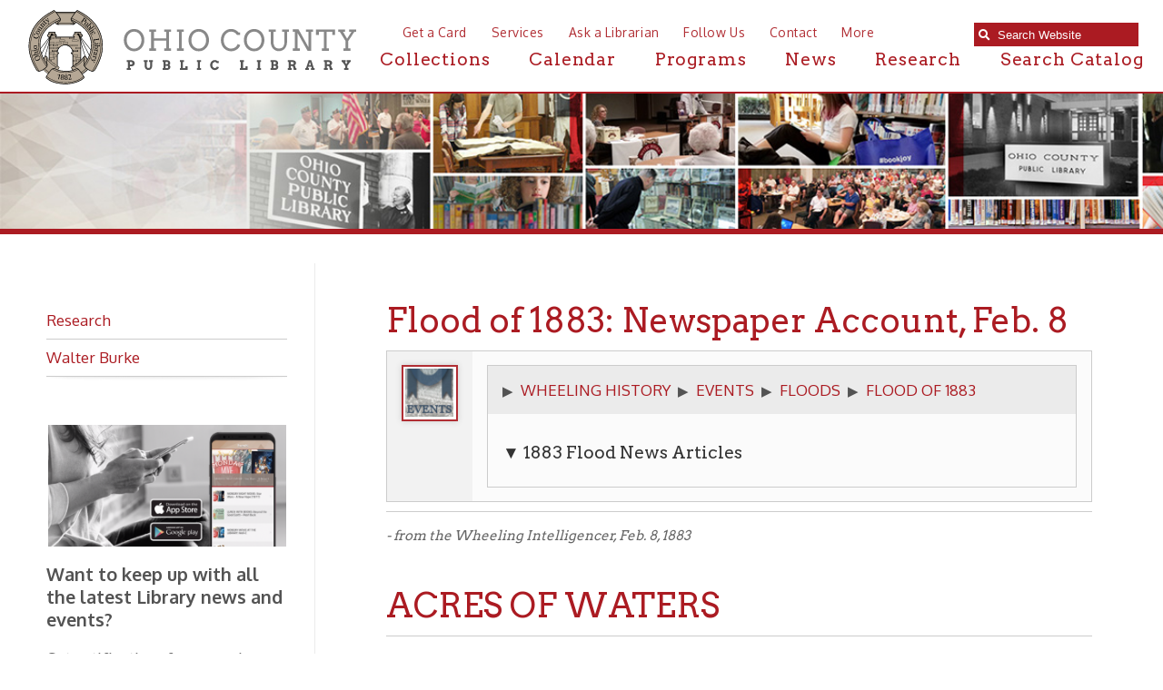

--- FILE ---
content_type: text/html; charset=UTF-8
request_url: https://www.ohiocountylibrary.org/research/flood-of-1883-newspaper-account-feb.-8/3058
body_size: 15883
content:
<!DOCTYPE html PUBLIC "-//W3C//DTD XHTML 1.0 Transitional//EN" "https://www.w3.org/TR/xhtml1/DTD/xhtml1-transitional.dtd">
<html xmlns="https://www.w3.org/1999/xhtml"><head>
		<title>Flood of 1883: Newspaper Account, Feb. 8 &gt; Research | Ohio County Public Library | Ohio County Public Library | Wheeling West Virginia | Ohio County WV | Wheeling WV History | </title>        
 			<meta name="description" content="The mission of the Ohio County Public Library is to provide free and equal access to resources that assist our community in the pursuit of knowledge, information, education, research, and recreation which promotes an enlightened citizenry, encourages lifelong learning, and enriches the quality of life.">
    <meta http-equiv="Content-Type" content="text/html; charset=UTF-8" />
<meta name="format-detection" content="telephone=no">
<meta name="apple-itunes-app" content="app-id=1471196352, app-argument=https://apps.apple.com/us/app/ocpl-connect/id1471196352">
						<meta property="og:url" content="https://www.ohiocountylibrary.org" />
						<meta property="og:type" content="website" />
						<meta property="og:title" content="" />
						<meta property="og:image" content="https://www.ohiocountylibrary.org/images/design/facebook_post_image.jpg" />
						<meta property="og:image:secure_url" content="https://www.ohiocountylibrary.org/images/design/facebook_post_image.jpg" />

						<meta property="og:description" content="The mission of the Ohio County Public Library is to provide free and equal access to resources that assist our community in the pursuit of knowledge, information, education, research, and recreation which promotes an enlightened citizenry, encourages lifelong learning, and enriches the quality of life." />
						<meta property="fb:app_id" content="652050641914121" />
						<meta property="fb:pages" content="1533692503540306" />
						
<link href="https://fonts.googleapis.com/css?family=Arvo:400,700" rel="stylesheet">
<link href="https://fonts.googleapis.com/css?family=Oxygen:300,400,700" rel="stylesheet">	
<link rel="stylesheet" href="https://use.fontawesome.com/releases/v5.2.0/css/all.css" integrity="sha384-hWVjflwFxL6sNzntih27bfxkr27PmbbK/iSvJ+a4+0owXq79v+lsFkW54bOGbiDQ" crossorigin="anonymous">
<link rel='stylesheet' href='/images/font-awesome-4.7.0/css/font-awesome.min.css'>
<link rel="shortcut icon" href="/favicon.ico?v=1.0" type="image/x-icon">
<link rel="icon" href="/favicon.ico?v=1.0" type="image/x-icon">
<link rel="image_src" href="https://www.ohiocountylibrary.org/apple-touch-icon.png" />
<link rel="stylesheet" href="/styles/general-required.css?v=1769103562" type="text/css" />
<link rel="stylesheet" href="/styles/blog.css" type="text/css" />
<link rel="stylesheet" href="/styles/forms.css" type="text/css" />
<link rel="stylesheet" href="/styles/ecommerce.css?v=1769103562" type="text/css" />
<link rel="stylesheet" href="/styles/design.css?v=1769103562" type="text/css" />
<link rel="stylesheet" href="/styles/nav.css" type="text/css" />
<link rel="stylesheet" href="/styles/email.css" type="text/css" />
<link rel="stylesheet" href="/styles/newsletter.css" type="text/css" />
<link rel="stylesheet" href="/styles/spectrum.css" type="text/css" />
<link rel="stylesheet" href="/styles/seocomponent.css" type="text/css" />
<link rel="stylesheet" href="/styles/adpromotion.css?v=1769103562" type="text/css" />
<link href="/styles/jquery-ui.css" rel="stylesheet" type="text/css"/>
<link href="/styles/jquery-ui-mod.css" rel="stylesheet" type="text/css"/>
<link rel="stylesheet" type="text/css" href="/images/fancybox/jquery.fancybox-1.3.4.css" media="screen" />
<link href="/js/DataTables/media/css/demo_table.css" rel="stylesheet" type="text/css" />
<link rel="stylesheet" type="text/css" href="/styles/jquery.dataTables.css" />
<link rel="stylesheet" type="text/css" href="/styles/demo_table_jui.css" />
<link rel="stylesheet" href="/styles/jquery-ui-timepicker-addon.css" type="text/css" />
<link rel="stylesheet" href="/styles/jquery-ui.theme.min.css" type="text/css" />
<link rel="stylesheet" href="/js/jquery.mCustomScrollbar.min.css" type="text/css" />
<link rel="stylesheet" href="/styles/document_center_styles.css?v=1769103562" type="text/css" />
<link rel="apple-touch-icon" sizes="180x180" href="/apple-touch-icon.png" />
<link rel="icon" type="image/png" sizes="32x32" href="/favicon-32x32.png" />
<link rel="icon" type="image/png" sizes="16x16" href="/favicon-16x16.png" />
<link rel="manifest" href="/manifest.json" />
<link rel="mask-icon" href="/safari-pinned-tab.svg" color="#5bbad5" />
<meta name="theme-color" content="#ffffff">
<script type="text/javascript" src="/js/jquery-1.4.3.min.js"></script>
<script src="/js/jquery-1.10.2.min.js"></script>
<script src="https://code.jquery.com/jquery-migrate-1.2.1.min.js"></script>
<script type="text/javascript"  src="/js/jquery-ui.min.js"></script>
<script type="text/javascript" src="/js/jquery.mask.js"></script>
<script type="text/javascript" src="/js/common.js?v=1769103562"></script>
<script type="text/javascript" src="/js/ajax.js"></script>
<script type="text/javascript" src="/js/swfobject.js"></script>
<script type="text/javascript" src="/js/formbuilder/formViewer.js"></script>
<script type="text/javascript" src="/js/flowplayer-3.2.4.min.js"></script>
<script type="text/javascript" src="/images/fancybox/jquery.mousewheel-3.0.4.pack.js"></script>
<script type="text/javascript" src="/images/fancybox/jquery.fancybox-1.3.4.pack.js"></script>
<script type="text/javascript" src="/js/jquery.innerfade.js"></script>
<script src="/js/scale-site.js?v=1769103562"></script>
<!-- <script type="text/javascript" async src="https://platform.twitter.com/widgets.js"></script> -->
<script type="text/javascript" src="/js/q2_login.js"></script>
<script type="text/javascript" src="/js/q2_webcheckbox.js"></script>
<script type="text/javascript" src="/js/q2_webeditpassword.js"></script>
<script type="text/javascript" src="/js/functions.js"></script>
<script type="text/javascript" src="/js/spectrum.js"></script>
<script type="text/javascript" src="/js/Charts/Chart.js"></script>
<script type="text/javascript" src="/js/ecommerce.js?v=1769103562"></script>
<script type="text/javascript" src="/js/jquery.mCustomScrollbar.concat.min.js"></script>
<script type="text/javascript" src="/js/masonry.pkgd.min.js"></script>
<script type="text/javascript" src="/js/document_center.js"></script>
<script type="text/javascript" src="/js/InputMask/jquery.inputmask.bundle.min.js"></script>
<script src="/js/jquery.Jcrop.js"></script>
<link rel="stylesheet" href="/styles/jquery.Jcrop.css" type="text/css" />
<!--<script type="text/javascript" src="/js/DataTables/media/js/jquery.dataTables.js"></script>-->
<script src="/js/jquery.dataTables.min.js" type="text/javascript"></script>
<script type="text/javascript" src="/js/DataTables/media/js/jquery.dataTables.plugins.js?v=1769103562"></script>
<script type="text/javascript" src="/js/jquery-ui-timepicker-addon.js"></script>   
<script src='https://www.google.com/recaptcha/api.js'></script>     
<script src="https://cdn.datatables.net/buttons/1.7.0/js/dataTables.buttons.min.js"></script>
<script src="https://cdnjs.cloudflare.com/ajax/libs/pdfmake/0.1.53/pdfmake.min.js"></script>
<script src="https://cdnjs.cloudflare.com/ajax/libs/pdfmake/0.1.53/vfs_fonts.js"></script>
<script src="https://cdn.datatables.net/buttons/1.7.0/js/buttons.html5.min.js"></script>
<script src="https://cdnjs.cloudflare.com/ajax/libs/jszip/3.1.3/jszip.min.js"></script>
<script type="text/javascript">
	
	$(document).ready(function() {
		if ($("a[rel=example_group]").length) {
			$("a[rel=example_group]").fancybox({
				'transitionIn'		: 'none',
				'transitionOut'		: 'none',
				'titlePosition' 	: 'inside',
				'titleFormat'		: function(title, currentArray, currentIndex, currentOpts) {
					return '<span id="fancybox-title-over">Image ' + (currentIndex + 1) + ' / ' + currentArray.length + (title.length ? ' &nbsp; ' + title : '') + '</span>';
				}
			});
		}
		
		/*$(window).resize(function(){
			console.log(window.innerWidth);
			if(window.innerWidth < 1200)
			{
				
				//Move search input
			var searchScroll = 1200;
			searchScroll = searchScroll - window.innerWidth;
			$('.searchOpenWidthContainer').css('right',searchScroll+'px');	
			} else {
				$('.searchOpenWidthContainer').css('right','10px');
			}
		});*/
		
			
		
		//FireFox fixedHeader Scroll Left issue
		$(window).scroll(function(){
		var scroll = $(this).scrollLeft();
			$('#fixedHeader').css('left', '-'+scroll+'px');	
		
			
		});
		
		//featured news with adjustment
		var articleCnt =0;
		var scrollExpd = 250;
		$('.scrollWrapper .calThumb a img').each(function(){
			articleCnt++ ;
		});
		
		scrollExpd = scrollExpd * articleCnt;
		$('.scrollWrapper').width(scrollExpd);
		
		//End of featured news with adjustment
		/* Custom Scroll Bars */
		
		$('.customScrollY').mCustomScrollbar({
			axis : "y", 
			mouseWheel : { 
				enable : true
			}
		});
		$('.customScrollX').mCustomScrollbar({
			setLeft: "10px",
			axis : "x", 
			mouseWheel : { 
				enable : true
			}
		});
		/*
		$('.customScrollBoth').mCustomScrollbar({
			axis : "yx", 
			mouseWheel : { 
				enable : true
			}
		});
		*/
		
		/* FancyBox Pop up for SEO Content Insert */
		/*if ($('.seoPopup').length) {
			$('.seoPopup').fancybox({
				 'width' : 900,
				 'height' : "70%",
				 'scrolling': 'no',
				 'autoScale' : false,
				 'transitionIn' : 'elastic',
				 'transitionOut' : 'elastic',
				 'type' : 'iframe'		
			});			
		}*/
		/* FancyBox Pop up for Page Banners */
		if ($('.fancyboxPopup').length) {
			$('.fancyboxPopup').fancybox({
				 'width' : "95%",
				 'height' : "90%",
				 'scrolling': 'yes',
				 'autoScale' : false,
				 'transitionIn' : 'elastic',
				 'transitionOut' : 'elastic',
				 'type' : 'iframe'		
			});			
		}
		/* FancyBox Pop up for Currnet SEO Page Banners */
		if ($('.seoBannerCurrent').length) {
			$('.seoBannerCurrent').fancybox({
				 'width' : "95%",
				 'height' : "90%",
				 'scrolling': 'yes',
				 'autoScale' : true,
				 'transitionIn' : 'elastic',
				 'transitionOut' : 'elastic'		
			});			
		}
		if ($('.iframe').length) {
			$(".iframe").fancybox({
				 'width' : 880,
				 'height' : 500,
				 'scrolling': 'no',
				 'autoScale' : false,
				 'transitionIn' : 'elastic',
				 'transitionOut' : 'elastic',
				 'type' : 'iframe'
			 });
		}
		
		/* TSG-accordion */
		if ($('.TSG-accordion').length) {
			$('.TSG-accordion').accordion({
				active: false,
				// Only use jQuery accordion widget for the styles, we need to implement the functionality ourselves since the widget doesn't work properly with our TSG-accordion table setup
				disabled: true
				/*, collapsible: true,
				heightStyle: "content"*/
			});
			// Set height to zero for all closed accordions to fix bug with the first click causing the accordion to open up to far and then come back to the appropriate size
			$('.TSG-accordion .ui-accordion-content').height(0);
		}
		
		
		/*$(function() {
			
			$('#seoIconPicker').iconpicker({
				defaultValue: 'fas fa-globe',
				hideOnSelect: true,
				iconBaseClass: 'seoicon',
				placement: 'bottom'
			});
			
			
		
		// Events sample:
    // This event is only triggered when the actual input value is changed
    // by user interaction
    $('.icp').on('iconpickerSelected', function (e) {
      $('.lead .picker-target').get(0).className = 'picker-target fa-3x ' +
        e.iconpickerInstance.options.iconBaseClass + ' ' +
        e.iconpickerInstance.options.fullClassFormatter(e.iconpickerValue);
		//update SEOPAGE_ICON
		$('#SEOPAGE_ICON').val(e.iconpickerValue);
    });
 });*/
								// Alternate Table Row Color
				
				$("#content table tr:even").addClass("even");
				$("#content table tr:odd").addClass("odd");
				
								
		/* Newsletter sign up popup */
		var previous_form, next_form;

		$(document).on('click', '#nextBtn', function(e){

			e.preventDefault();
			//Collect the data and validate fields
			var news_first_name = $('#NEWS_FIRST_NAME').val().trim();
			var news_last_name = $('#NEWS_LAST_NAME').val().trim();
			var news_email_address = $('#NEWS_EMAIL').val().trim();
			var news_selectedOne = $("input[name='newsSignUp[]']").is(":checked");
			
					
			
			//selected list
			if (news_first_name == "" || news_last_name == "" || news_email_address == "" || news_selectedOne == 0)
				{
					
					$("#newsletterSubscribeDiv").effect("shake",{ time:3 }, 100 );
					
					if (news_first_name == "")
						$('#NEWS_FIRST_NAME').css("border", "1px solid #f93c3c");
					
					if (news_last_name == "")
						$('#NEWS_LAST_NAME').css("border", "1px solid #f93c3c");
					
					if (news_email_address == "")
						$('#NEWS_EMAIL').css("border", "1px solid #f93c3c");
					
					if (news_selectedOne == 0){
						$("input[name='newsSignUp[]']").css("outline", "1px solid #f93c3c");
						
					}
					
				} else {
					//validate email
					if (validateSubscribeEmail(news_email_address))
					{
						
						//Go to next step
						previous_form = $(this).parent();
						next_form = $(this).parent().next();
						next_form.show();
						previous_form.hide();
						
						
						
					} else {
						
						$("#newsletterSubscribeDiv").effect("shake",{ time:3 }, 100 );
						$('#NEWS_EMAIL').css("border", "1px solid #f93c3c");
						//alert('Invalid Email Address')
					}
				} 
			
						

		});



		$(document).on('click', '#newsletterClosePopup', function(e){
			//set cookie to expire in 30 days
			$.post("/ajax_news_subscribe.php", { method:"setCookieSignUp"})
			.done(function(data){
				$('#newsletterSubscribeDiv').hide();
			});
			

		});
		
		$(document).on('click', '.nothanksNewsButton', function(e){
			//set cookie to expire in 30 days
			$.post("/ajax_news_subscribe.php", { method:"setCookieSignUp"})
			.done(function(data){
				$('#newsletterSubscribeDiv').hide();
			});
		});
		
				
		$(document).on('click', '#signupNewsButton', function(e){
			e.preventDefault();
			
			//alert ('test 1');
			var validSubmit = 1;
			//Collect the data and validate fields
			var news_first_name = $('#NEWS_FIRST_NAME').val().trim();
			var news_last_name = $('#NEWS_LAST_NAME').val().trim();
			var news_email_address = $('#NEWS_EMAIL').val().trim();
			//Get selected newsletter
			var subscribeList = checkSubscribeSelection();
			//var news_company_name = $('#NEWS_COMPANY_NAME').val().trim();
			var news_company_name = "";
			var news_address = $('#NEWS_ADDRESS').val().trim();
			var news_city = $('#NEWS_CITY').val().trim();
			var news_state = $('#NEWS_STATE').val().trim();
			var news_zip = $('#NEWS_ZIP').val().trim();		
			var news_cell_phone = $('#NEWS_CELL_PHONE').val().trim().replace(/\D/g,'');
			
			//Store State Abbreviation only
			if (news_state != ''){
				if(news_state.length > 2){
					
					$('#NEWS_STATE').css("border", "1px solid #f93c3c");
					$('#NEWS_STATE').value = '';
					validSubmit = 0;
				}
			}
			
			//Store cell number in xxxxxxxxxx format only
			var cellno = /^\d{10}$/;
			
			if(news_cell_phone != ''){
				
				if (!news_cell_phone.match(cellno)){
					$('#NEWS_CELL_PHONE').css("border", "1px solid #f93c3c");
					$('#NEWS_CELL_PHONE').value ='';
					validSubmit = 0;
				}
			}
			
			
			if (validSubmit)
				{
					
						// We need to save the subscribers input
						$.post("/ajax_news_subscribe.php", { method:"newsletterSignUp", first_name: news_first_name, last_name: news_last_name, email_address: news_email_address, subscribeList: subscribeList, news_company_name: news_company_name, news_address: news_address, news_city: news_city, news_state: news_state, news_zip: news_zip, news_cell_phone: news_cell_phone})
						.done(function(data){
							$('#newsDivSubheading').hide();
							$('#newsSignUpMSG').show().html(data);
							
							setTimeout( function() {
								$("#newsletterSubscribeDiv").hide();
							}, 3000);
							
						}); 
						//End of Ajax news subscribe
				} 
			
		});
	
		
		if($('.datatable').length){
			$('.datatable').each(function(){
				if(!$(this).find('thead').length){
					var html = $(this).html().replace(/<\/?tbody>/g, '');
					html = html.split('</tr>');
					html[0] = '<thead>' + html[0] + '</tr></thead>';
					html[1] = '<tbody>' + html[1];
					for(var i = 1; i < html.length; i++){
						html[i] = html[i].replace('/\\n/g', '');
						if(html[i].trim() != '')
							html[i] = html[i] + '</tr>';
					}
					html = html.join('') + '</tbody>';
					$(this).html(html);
				}
			});
			$('.datatable').dataTable({
				aoColumnDefs: [
										{targets:0,sType:"remove-special-chars"}
				],
				dom: '<"export-buttons"B>lfrtip',
				buttons: [
					{
						extend: 'excelHtml5',
						title: 'OCPL Table Export',
						text: '<i class="fas fa-file-excel"></i>',
						className: 'excel-export',
						footer: true/*,
						exportOptions: {
							columns: ':not([noexport])',
							format: {
								body: function ( data, row, column, node ) {
									data = data.replace(/<br\s*\/?>/ig, "\r\n");
									return data.replace(/(<([^>]+)>)/gi, "");
								}
							}
						},
						customize: function(xlsx){
							var sheet = xlsx.xl.worksheets['sheet1.xml'];
							$('row:not([r="1"], [r="2"]) c', sheet).each(function() {
								if ($('is t', this).text()) {
									//wrap text
									$(this).attr('s', '55');
								}
							});
						}*/
					},
					{
						extend: 'pdfHtml5',
						title: 'OCPL Table Export',
						text: '<i class="fas fa-file-pdf"></i>',
						className: 'pdf-export',
						orientation: 'landscape',
						footer: true,
						/*exportOptions: {
							columns: ':not([noexport])',
							stripNewlines: false
						},*/
						customize: function(doc){
							// Update width of columns to fit the page
							var colCount = new Array();
							// Loop through all columns
							for(var i = 0; i < doc.content[1].table.body[0].length; i++){
								colCount.push('*');
							};
							// Set column widths
							doc.content[1].table.widths = colCount;
							// Set table header colors to match Lancelot website design
							/*var body = doc.content[1].table.body;
							for(var i=0; i<body[0].length; i++){
								// Apply blue background color to both header and footer
								body[0][i].fillColor = '#19606c'
								body[body.length-1][i].fillColor = '#19606c';
							}*/
						}
					}
				]
			});
		}
		
		
		
		

	});
</script>
<style>
	.export-buttons {
		position: absolute;
		right: 0;
		left: 0;
		margin: auto;
		width: 100px;
		margin-top: 10px;
	}
	button.dt-button.buttons-html5 {
		padding: 0;
		font-size: 30px;
		border: 0 !important;
		border-radius: 0;
		box-shadow: none;
		color: #ab1b22;
		cursor: pointer;
	}
	button.dt-button.buttons-html5:hover {
		color: #c1aea3;
	}
</style>
<style>
	ul#ecommerceNavUL{
		left: 5px;
		top: 11px;
		width: 100%;
	}
	#adminMenuScroll{
		width: 110%;
	}
	#newOrdersNumber{
		position: absolute;
		right: -25px;
	}
	</style>
</head>
<body>

<!-- FACEBOOK EMBED -->
<div id="fb-root"></div>
<script>(function(d, s, id) {
  var js, fjs = d.getElementsByTagName(s)[0];
  if (d.getElementById(id)) return;
  if (d.getElementById(id)) return;
  js = d.createElement(s); js.id = id;
  js.src = "//connect.facebook.net/en_US/sdk.js#xfbml=1&version=v2.8";
  fjs.parentNode.insertBefore(js, fjs);
}(document, 'script', 'facebook-jssdk'));</script>

<!-- Google tag (gtag.js) -->
<script async src="https://www.googletagmanager.com/gtag/js?id=G-PMRS5334MZ"></script>
<script>
  window.dataLayer = window.dataLayer || [];
  function gtag(){dataLayer.push(arguments);}
  gtag('js', new Date());

  gtag('config', 'G-PMRS5334MZ');
</script>				
	    <div id="newsletterSubscribeDiv">
        <div class="newsletterDivSubheading">
            <div id="newsDivSubheading">
                <h2>Sign Up For News And Updates</h2>
                <form id="newsletterForm" >
                    <fieldset id="tab1">
                        <legend>Your Name and E-mail</legend>
                        <div class="nameleftFrm">
                            <strong>First Name:</strong><br />
                            <input name="NEWS_FIRST_NAME" type="text" id="NEWS_FIRST_NAME" size="30" maxlength="60" class="newsletterInput" required />
                        </div>
                        <div class="namerightFrm">
                            <strong>Last Name:</strong><br />
                            <input name="NEWS_LAST_NAME" type="text" id="NEWS_LAST_NAME" size="30" maxlength="60" class="newsletterInput" required />
                        </div>
                        <div class="formDiv">
                            <strong>E-mail Address:</strong><br />
                            <input name="NEWS_EMAIL" type="email" id="NEWS_EMAIL" size="30" maxlength="60" class="newsletterInput inputmask-email" required />
                        </div>
                        <div id="signupchoiceDiv">
                        <strong>Sign up for the following:</strong><br /><label class="input"><input class="newsSignUp" name="newsSignUp[]" type="checkbox" value="11" checked> Adult Programming News (Lunch With Books & People's University)</label><br /><label class="input"><input class="newsSignUp" name="newsSignUp[]" type="checkbox" value="34" checked> African American Studies</label><br /><label class="input"><input class="newsSignUp" name="newsSignUp[]" type="checkbox" value="20" checked> Employment Opportunities</label><br /><label class="input"><input class="newsSignUp" name="newsSignUp[]" type="checkbox" value="33" checked> English Departments</label><br /><label class="input"><input class="newsSignUp" name="newsSignUp[]" type="checkbox" value="19" checked> History & Archives</label><br /><label class="input"><input class="newsSignUp" name="newsSignUp[]" type="checkbox" value="8" checked> Kids News and Events</label><br /><label class="input"><input class="newsSignUp" name="newsSignUp[]" type="checkbox" value="2" checked> News and Announcements</label><br /><label class="input"><input class="newsSignUp" name="newsSignUp[]" type="checkbox" value="41" checked> OCPL Monthly</label><br /><label class="input"><input class="newsSignUp" name="newsSignUp[]" type="checkbox" value="10" checked> Outreach and Home Delivery</label><br /><label class="input"><input class="newsSignUp" name="newsSignUp[]" type="checkbox" value="37" checked> Science Faculty (temp)</label><br /><label class="input"><input class="newsSignUp" name="newsSignUp[]" type="checkbox" value="38" checked> Sports temp</label><br /><label class="input"><input class="newsSignUp" name="newsSignUp[]" type="checkbox" value="35" checked> Staff Test List</label><br /><label class="input"><input class="newsSignUp" name="newsSignUp[]" type="checkbox" value="29" checked> Summer Reading 2022</label><br /><label class="input"><input class="newsSignUp" name="newsSignUp[]" type="checkbox" value="39" checked> Ulysses/Bloomsday</label><br /><label class="input"><input class="newsSignUp" name="newsSignUp[]" type="checkbox" value="22" checked> Upper Ohio Valley Historical Review</label><br />                        </div>
                        
                            <button id="nextBtn" class="orangeButton next_form" >Next</button>
                            <button type="button" name="newsletterSubscribe" class="orangeButton nothanksNewsButton">NO THANKS</button>
                        
                    </fieldset>
                    
                    <fieldset id="tab2">
                         <legend>Your Address and Mobile</legend>
                    	                        <div class="formDiv">
                        <strong>Address:</strong><br />
                            <input name="NEWS_ADDRESS" type="text" id="NEWS_ADDRESS" size="30" maxlength="60" class="newsletterInput" />
                        </div>
                        <div class="formDivCity">
                            <strong>City:</strong><br />
                            <input name="NEWS_CITY" type="text" id="NEWS_CITY" size="30" maxlength="60" style="width:120px;" class="newsletterInput"  />
                        </div>
                        <div class="formDivCity">
                            <strong>State:</strong><br />
                            <input name="NEWS_STATE" type="text" id="NEWS_STATE" size="30" maxlength="2" style="width:50px" class="newsletterInput"  />
                        </div>
                        <div class="formDivCity">
                            <strong>ZIP:</strong><br />
                            <input name="NEWS_ZIP" type="text" id="NEWS_ZIP" size="30" maxlength="60" style="width:50px" class="newsletterInput"  />
                        </div>
                        <div class="formDivMobile">
                            <strong>Mobile Phone:</strong><br />
                            <input name="NEWS_CELL_PHONE" type="text" id="NEWS_CELL_PHONE" size="30" class="newsletterInput inputmask-phone"  />
                        </div>
                        <button type="button" name="newsletterSubscribe" id="signupNewsButton" class="orangeButton" style="margin-right: 15px">SIGN UP</button>
                        <!-- <input type="submit" name="submit" class="orangeButton" value="Sign Up" /> -->
                        <button type="button" name="newsletterSubscribe" class="orangeButton nothanksNewsButton">NO THANKS</button>
                    </fieldset>
                </form>
                <button id="newsletterClosePopup">X</button>
            </div>
            <div id="newsSignUpMSG" style="display:none">
                <h2>Thank You! </h2></td>
            </div>
        </div>
    </div>
		<a href="/"></a>
	<div class="searchOpenWidthContainerFullWidthHolder">
		<div class="searchOpenWidthContainer">
					<div class="sContainer">
					<div class="searchWrap" >
						<form id="searchForm" action="/search" method="post">
							<div class="searchContainer">
								<span class="searchIcon"><i class="fas fa-search"></i></span><input data-cms_search_id="searchMain" type="search" id="searchterms" name="SEARCH_TERM" placeholder="Search Website" onfocus="clearInputValue('searchterms');" class="cms-searchterms ui-autocomplete-input" autocomplete="off" role="textbox" aria-autocomplete="list" aria-haspopup="true" onKeyDown="if(event.keyCode == 13){ searchform(); }" />
							</div>

						</form>
					</div>
					<!--<div id="catalog">
						<span style="padding-left: 2px; width: 25px;"> or </span><a href="https://tlc.ohiocountylibrary.org/" class="searchCatalog" target="_blank">Search Catalog</a>
					</div>-->
					<div id="searchMain"></div>
					</div>

			</div><!-- end searchOpenWidthContainer //-->
	</div><!-- end searchOpenWidthContainerFullWidthHolder //-->
	<!-- START FIXED HEADER //-->
		<div id="fixedHeader" class='blackBG'>
			<a href="/"><img src="/images/design/logo.svg" class="logo" alt="Ohio County Public Library logo"/></a>
			          <ul id="navLinks">
                                        <li><a href="https://www.ohiocountylibrary.org/collection/getting-a-library-card/92">Get a Card</a></li>
                                        <li><a href="/services">Services</a></li>
                                        <li><a href="/ask-a-librarian">Ask a Librarian</a></li>	
					<li><a href="/follow-us">Follow Us</a></li>	
                                        <li><a href="/contact">Contact</a></li>
		                        <li><a href="/more">More</a></li>
			</ul>
		<!--<div class="searchOpen"><i class="fas fa-search"></i>Search </div>	-->	
		<div id="mainNav">
			<ul>
					<li class="dropdownMenuTrigger"><a href="/collection">Collections</a>
								<!-- START DROPDOWN MENU//-->
									<div class="dropdownMenu">
									  <div class="dropdown-content">
										<div class="row">
											<div class="menuClose">Close</div>
											<div class="dropDownMenuColumn">
												<h1>Digital Collection</h1>
													<div class="iconColumn">
														<a href="/collection/online-book-resources/5287" ><img src="/images/design/ebooks-red-hover.svg" onmouseover="this.src='/images/design/ebooks-white-hover.svg'" onmouseout="this.src='/images/design/ebooks-red-hover.svg'" width="75" height="75" class="iconDrop" alt="e-books"></a>

<a href="/collection/audiobooks/7025" ><img src="/images/design/audio-red-hover.svg" onmouseover="this.src='/images/design/audio-white-hover.svg'" onmouseout="this.src='/images/design/audio-red-hover.svg'" width="75" height="75" class="iconDrop" alt="audiobooks"></a>

<a href="/collection/104"><img src="/images/design/research-red-hover.svg" onmouseover="this.src='/images/design/research-white-hover.svg'" onmouseout="this.src='/images/design/research-red-hover.svg'" width="75" height="75" class="iconDrop" alt="research"></a>

<a href="/collection/music/7026"><img src="/images/design/music-red-hover.svg" onmouseover="this.src='/images/design/music-white-hover.svg'" onmouseout="this.src='/images/design/music-red-hover.svg'" width="75" height="75" class="iconDrop" alt="music">	</a>
<a href="/collection/online-video-resources/5288" ><img src="/images/design/videos-red-hover.svg" onmouseover="this.src='/images/design/videos-white-hover.svg'" onmouseout="this.src='/images/design/videos-red-hover.svg'" width="75"  height="75"class="iconDrop"></a>

<a href="/collection/magazines/5289"><img src="/images/design/mag-red-hover.svg" onmouseover="this.src='/images/design/mag-white-hover.svg'" onmouseout="this.src='/images/design/mag-red-hover.svg'" width="75" height="75" class="iconDrop" alt="magazines"></a>

<a href="/collection/newspapers/7065" ><img src="/images/design/news-tan.svg" onmouseover="this.src='/images/design/news-tan-hover.svg'" onmouseout="this.src='/images/design/news-tan.svg'" width="75" height="75" class="iconDrop" alt="newspapers"></a>

<a href="/collection/tutorials/7064" ><img src="/images/design/tutorials-tan.svg" onmouseover="this.src='/images/design/tutorials-tan-hover.svg'" onmouseout="this.src='/images/design/tutorials-tan.svg'" width="75" height="75" class="iconDrop" alt="tutorials"></a>

<a href="https://tlc.ohiocountylibrary.org/" target="_blank"><img src="/images/design/catalog-red-hover.svg" onmouseover="this.src='/images/design/catalog-white-hover.svg'" onmouseout="this.src='/images/design/catalog-red-hover.svg'" width="75"  height="75" class="iconDrop" alt="search catalog"></a>
													</div><!-- end iconColumn //-->
												</div><!-- end dropDownMenuColumn //-->
												<div class="dropDownMenuColumn">
													  <h2>New Releases</h2>
														<div class="staffPicks customScrollX">
															<div class="staffPicksScrollArea">
																<div id="collectionDivTwo">
															    <!-- Content for this section is 
													Dynamically Generated -DO NOT REMOVE -->
																	</div>
														</div><!-- end staffPicksScrollArea //-->
														</div><!-- end staffPicks //-->
												</div><!-- end dropDownMenuColumn //-->
												<div class="dropDownMenuColumn">
                                                                                                           <div id="collectionDivThree">
													<!-- Content for this section is 
													Dynamically Generated -DO NOT REMOVE -->
													
												</div>
												</div><!-- end dropDownMenuColumn //-->
											</div><!-- end row //-->
									</div>   <!-- end dropdown-content -->
								</div>   <!-- end dropdownMenu -->
<!-- END DROPDOWN MENU//-->											
						</li>
                                                 <li><a href="/calendar">Calendar</a></li>
                                                <li><a href="/programs">Programs</a></li>
                                                <li><a href="/news">News</a></li>
						<li><a href="/research">Research</a></li>
                                                <li><a href="https://tlc.ohiocountylibrary.org/" target="_blank">Search Catalog</a></li>	
				</ul>
			</div><!-- end mainNav -->					</div> <!-- end fixedHeader -->
		<!-- END FIXED HEADER //-->
 	 <!---------END header----------->
	<div id="mainDiv" class="extraTopPad">
<div id="contentPageBackground"><div class="noBanners"></div><div id="contentBG">	<div id="subnav">
													<div id="nav">
		<div id="subnavItem"><a href="/research/research/4796">Research</a></div><div id="subnavItem"><a href="/research/walter-burke/4221">Walter Burke</a></div><img src="/images/common/footer_fade.png" width="100%" height="6" />		</div><div class="NavSideBarContent"><h3 style="text-align: left;"><br /><img class="cmsImage noBorder" src="https://www.ohiocountylibrary.org/images/content/medium_902754f706eff376ecb13dc07-67303.png" alt="" width="300" height="153" align="Left" /><strong>Want to keep up with all the latest Library news and events? </strong></h3>
<p style="text-align: left;">Get notifications for upcoming events, closings, and the lastest Library news with our smartphone app!</p>
<p style="text-align: left;">Download the <strong>OCPL Connect App</strong> <em><span style="text-decoration: underline;">for free</span></em> from the <a href="https://apps.apple.com/us/app/ocpl-connect/id1471196352" target="_blank" rel="noopener">App Store</a> and<a href="https://play.google.com/store/apps/details?id=com.ocpl.connect" target="_blank" rel="noopener"> Google Play.</a></p>
<h2 style="text-align: center;"><a class="largeContentButton" href="https://www.ohiocountylibrary.org/contact/the-free-ocpl-connect-app/7054">Get The OCPL Connect App!</a></h2></div>	</div> 	<div id="content">						
												
																		
											
						<!-- TEMPLATE_1 ENDS //-->	
						<div id="printLogo"><img src="/images/design/logo.svg"></div>

	
<h1 class='titleLarge'>Flood of 1883: Newspaper Account, Feb. 8</h1><table border="0" width="100%" cellspacing="0" cellpadding="0">
<tbody>
<tr>
<td style="vertical-align: top; width: 50px; background-color: #f2f2f2;"><a href="https://www.ohiocountylibrary.org/research/wheeling-history/4974"><img id="cmsImage" class="cmsImage" style="margin: 0px 0px; background-color: #ffffff;" src="https://www.ohiocountylibrary.org/images/content/u7pguwh-button-icons-events.jpg" alt="Events Button" align="Left" /></a></td>
<td>
<table border="0" width="100%" cellspacing="0" cellpadding="0">
<tbody>
<tr>
<td style="vertical-align: top;">▶ &nbsp;<a href="https://www.ohiocountylibrary.org/research/wheeling-history/4953">WHEELING HISTORY</a>&nbsp;&nbsp;▶ &nbsp;<a href="https://www.ohiocountylibrary.org/research/wheeling-history/4974">EVENTS</a>&nbsp;&nbsp;▶ &nbsp;<a href="https://www.ohiocountylibrary.org/research/wheeling-history/5074">FLOODS</a> &nbsp;▶ &nbsp;<a href="https://www.ohiocountylibrary.org/research/wheeling-history/3056">FLOOD OF&nbsp;1883</a></td>
</tr>
<tr>
<td>
<h2>▼&nbsp;1883 Flood News Articles</h2>
</td>
</tr>
</tbody>
</table>
</td>
</tr>
</tbody>
</table>
<hr />
<p><em>- from the Wheeling Intelligencer, Feb. 8, 1883&nbsp;<br />&nbsp;</em></p>
<h1>ACRES OF WATERS</h1>
<hr />
<h2>PROSPECTS OF A GREATER FLOOD.</h2>
<hr />
<h3>More Water Predicted Than in the June Rise of 1881 &ndash; Scenes and Incidents at the River Front and on the Creek Yesterday. Effects at Other Points.</h3>
<hr />
<p>The big &ldquo;flowing river&rdquo; is the one topic of conversation all over the city. Very few talk of anything else and everywhere the INTELLIGENCER representatives went yesterday, they were assailed with the question, what is the river doing and what is it going to do? The heavy rains that set in Tuesday afternoon,continued with unabated force until yesterday morning. Island people went to bed Tuesday night feeling a little uneasy as they listened to the steady pour, but when they arose yesterday morning and found the rain had not ceased, they, and the citizens on this side who lived in low parts, became very apprehensive, and hurried to the telegraph office. The dispatches were not reassuring by any means. They indicated that the storm had extended to the mountains, and had also been severe, and that the Monongahela was humping itself in a manner that boded no good. A large number were not satisfied with the bulletins and sent for private information, but the answers were in every case exaggerated.</p>
<hr />
<h2 style="text-align: left;" align="CENTER">THE RIVER YESTERDAY FORENOON.</h2>
<hr />
<p>The river was found to be slightly rising at 8 A.M., and continued to come up slowly until about 10 o'clock, when the waters became stationary. As near as could be calculated, the depth in the channel was then 37 feet. The city came in for the unusual anathematizing as the marks were looked for and found not. If the new Wharf committee wants to immortalize itself, it will as soon as possible cause a new wharf to be made. If it is unable to do that, it can have the satisfaction of knowing that it will ever be held in grateful remembrance by the populace if it will have reliable marks put down that will indicate up to 45 feet.</p>
<p>The levee was crowded all day yesterday by people who braved the raw, biting wind that blew up after the rain ceased about 9 A.M., all anxious to know what height the river would attain at this point. The river was about clear of ice and debris; it was a vast rolling stream, sullen and turbid in appearance and yet possessing a strange fascination for all. Men stood and gazed at it by the half house.While the river was not as large as Wheeling has had before, the wonderful part about it was the length of time it has remained at this stage. The volume of water that has swept by is something immense and not to be estimated.</p>
<p>At 4 P. M. the river had fallen to 36 feet, and at midnight last night it was estimated that there was a depth of 35 feet and that the river was stationary. All old steamboatmen conceded that there would be a little over 40 feet, about 41 feet they put it, of water at this point sometime to-day. They made this calculation on the reports fromPittsburgh, the manner in which Wheeling creek ran out and past experiences. The table printed in the INTELLIGENCER Tuesday morning,showing the depths of the water at Pittsburgh and this point during floods in the past, was often referred to in making these calculations.</p>
<hr />
<h2>WHEELING CREEK.</h2>
<hr />
<p>The rain that fell did not soak into the ground, as that was frozen hard. The water all ran into the creeks and rivers and helped to swell the flood. The sight of Wheeling Creek running out like a mill race yesterday morning with such a high river as there was, made the gray heads look grave and talk seriously. The creek has played considerable damage out in the country. There came sweeping down yesterday, fences, lumber, outhouses, etc., that formed a solid mass at the stone bridge. The arches were all under water, which was within eight feet of the parapet.</p>
<p>The mass of refuse and ice extended almost up to the Market street bridge, and was wedged together so tightly that men walked all over it, fishing out lumber and barrels with long hooks. The low lands about Caldwell's Run and along the river front still remained submerged, also the low parts of the Island. The Island people were very much alarmed and many a skiff was taken over and scow improvised to be used in case of emergency.</p>
<p>The foot bridge over the creek at the Crescent mill was loosed at one end last evening, and swung around. Efforts were made to save it,but failed. Tow shanties about eight feet by ten, one having a stove and other household furniture in it, floated down the creek upright until they came to the Market street bridge where they struck and capsized.</p>
<p>Hubbard's saw mill, at theCreek bank east of Main street, is flooded. Colonel Hubbard last evening constructed a boom of logs onSixteenth and Main streets to prevent his lumber from washing out in case of a further rise. This is a good sign that a bigger river yet is coming, as the Colonel has the intuitive skill of a veteran observer in foretelling the future actions of the river.</p>
<hr />
<h2>SOME OF THE INCONVENIENCES.</h2>
<hr />
<p>The railroads are very much inconvenienced. The Hempfield bridge at Triadelphia is said to be somewhat ticklish. The Hempfield bridge at Main street and the depot bridges of the B. &amp; O. were laden down with cinder cars early in the day, and none too soon, for by noon the water was touching the rails. The P. W. &amp; Ky folks sent for a force of track-layers and by 4 o'clock had rails to and across their new bridge which was held down by a train of cars. The wash of the waters has undermined the earth so about the ends of the P. W. &amp;Ky freight depot's platform that they have sunk a few inches. A train of cars was left on the trestle approach to the depot last night.</p>
<p>The profanity that went up, along Main and south streets yesterday afternoon from the wholesale clerks, was strongly provoked. The dispatches were such as to cause alarm early in the day and were corroborated by others later on. Then it was known for sure that a big river was inevitable and the cellars were emptied of their contents. Barrel after barrel was hauled up and rolled into the street.&nbsp;Last one could scarcely get along either street and red lights were shown in great numbers, to warn drivers.</p>
<hr />
<h2 style="text-align: left;" align="CENTER">DOWN THE RIVER.</h2>
<hr />
<p>About half-past nine o'clock last night the Andes arrived with a big trip. She was detained about six miles belowMatamoras from Monday afternoon till yesterday morning, by the ice and drift. The passengers found the delay somewhat tedious, but the officers of the boat did all that could be done to relieve the tedium of the wait. Gentlemen who came up on the boat say that in nearly all the little towns along the river the high water has caused a practical suspension of business. At NewMartinsville the boat could not land. The water had reached the top of the bluff, and the lands and town were largely submerged. At Clarington, Powhatan and other towns the same state of affairs exist. AtMoundsville the water was within two feet of the B. &amp; O. railroad and much of the GraveCreek bottom was converted into a lake.</p>
<hr />
<h2 style="text-align: left;" align="CENTER">MOVEMENTS OF THE BOATS.</h2>
<hr />
<p>The river was too high for boats to move about and make comfortable landings. The Princess made a trip to Bellaire twice and then gave it up. The N. J. Bigley No. 2 passed up with empties, and the B. D. Wood passed up light. The G. V. Lucas came up from Powhatan after a hard trip, and proceeded to the Sister Islands to assist the family living on the lower Island in getting off its stock. TheIslands are covered with water.</p>
<hr />
<h2 style="text-align: left;" align="CENTER">AT MOUNDSVILLE</h2>
<hr />
<p>A number of families were driven to the second stories of their houses and others living in one-story buildings were compelled to move out.</p>
<p>Mr. Doty, who lives just south of town is completely surrounded by water, and his wife and son, both sick with consumption, had to be moved to the second floor of the house.</p>
<p>A large number of very fine saw logs were captured here during the present flood.</p>
<p>The water came up about a foot on Mr. Gallagher's storeroom floor. As soon as the water had fallen sufficiently men were put to work scrubbing out, but the second rise rendered the work useless.</p>
<hr />
<h2 style="text-align: left;" align="CENTER">AT BELLAIRE.</h2>
<hr />
<p>Soon after dark Tuesday evening, the gorge of heavy ice that had kept its place below Indian Run, gave way and swung out into the stream. It tore the upper wharfboat loose at its upper end, and passing below the bridge swept under the engine house of the B., Z. &amp;C. railroad, which is partly supported on piles. It knocked many of the supports out, and one-half of the building is a wreck, being torn down now to save the timber. The engines had been removed, or building and all would have been lost. The planing mill and glass factories had to shut down yesterday on account of the stopping of the water works. Watch was kept all night and . . . [4 unreadable lines]</p>
<hr />
<p><a href="https://www.ohiocountylibrary.org/research/wheeling-history/3056">Flood of 1883</a> &nbsp;| &nbsp;<a href="https://www.ohiocountylibrary.org/research/wheeling-history/5074">Floods</a> &nbsp;| &nbsp;<a href="https://www.ohiocountylibrary.org/research/wheeling-history/4974">Events in Wheeling Home</a>&nbsp; | &nbsp;<a href="https://www.ohiocountylibrary.org/research/wheeling-history/4953">Wheeling History Home</a> &nbsp;| &nbsp;<a href="https://www.ohiocountylibrary.org/" rel="nozoom">OCPL Home</a>&nbsp;&nbsp;</p>
<p><object data="https://www.ohiocountylibrary.org/docs/61_OCPL-disclaimer.html" type="text/html" width="100%;"> alt : <a href="https://www.ohiocountylibrary.org/docs/61_OCPL-disclaimer.html">OCPL Disclaimer</a> </object></p>
		<!-- TEMPLATE_2 STARTS //-->
			</div></div>  
			</div><!--END contentPageBackground//-->         
            
    <div id="footer">
		<div class="footerColumn">
			<h1>Ohio County Public Library</h1><p>52 16th Street<br />Wheeling WV 26003<br />Phone: 304-232-0244<br /><br /><a href="https://tlc.ohiocountylibrary.org/?config=default#section=home" target="_blank" rel="noopener">Online Catalog</a><br /><a href="https://www.ohiocountylibrary.org/contact/finding-ohio-county-public-library/89">Map &amp; Directions</a><br /><a href="https://www.ohiocountylibrary.org/contact/email-ocpl/103">E-mail Us</a></p>
<p><strong>Follow us on Social Media:</strong></p>
<p>&nbsp;<a title="Follow the Ohio County Public Library on Facebook" href="https://www.facebook.com/ohiocountylibrary/" target="_blank" rel="noopener"><img src="https://www.ohiocountylibrary.org/images/content/5kwxzsocial-media_fb.jpg" alt="Follow the Ohio County Public Library on Facebook" width="27" height="27" align="None" /></a><a title="Follow the Ohio County Public Library on Facebook" href="https://www.facebook.com/ohiocountylibrary/" target="_blank" rel="noopener">&nbsp;</a><a title="Follow the Ohio County Public Library on Flickr" href="https://www.flickr.com/photos/ohiocountypubliclibrary/" target="_blank" rel="noopener"><img src="https://www.ohiocountylibrary.org/images/content/neqndsocial-media_fl.jpg" alt="Follow the Ohio County Public Library on Flickr" width="26" height="26" align="None" /></a><a title="Follow the Ohio County Public Library on Instagram" href="https://www.instagram.com/ohiocountypubliclibrary/" target="_blank" rel="noopener">&nbsp;<img src="https://www.ohiocountylibrary.org/images/content/8p2f5social-media_in.jpg" alt="Follow the Ohio County Public Library on Instagram" width="25" height="25" align="None" /></a>&nbsp;<a title="" href="https://www.tiktok.com/@ohio.countypubliclibrary"><img class="cmsImage noBorder" style="display: block; margin-left: auto; margin-right: auto;" src="https://www.ohiocountylibrary.org/images/content/thumb_7a00ae5e35f8b651c60ccd03c-47164.png" width="25" height="25" align="Left" /></a><a title="Follow the Ohio County Public Library on Youtube" href="https://www.youtube.com/@ohiocountypubliclibrary6879" target="_blank" rel="noopener"><img src="https://www.ohiocountylibrary.org/images/content/m3123social-media_yt.jpg" alt="Follow the Ohio County Public Library on Youtube" width="25" height="25" align="None" /></a></p>		</div>
		<div class="footerColumn shortColumn">
			<h1>Hours of Operation</h1><p><a href="https://www.ohiocountylibrary.org/news/library-to-begin-in-person-visits-by-appointment/7361"><strong>Library Currently Open:</strong></a><br /><strong>Monday-Thursday:</strong> 9 am to 9 pm<br /><strong>Friday:</strong> 10 am to 5 pm<br /><strong>Saturday:</strong>&nbsp;9 am to 5 pm</p>
<p><strong>NOTE:</strong>&nbsp;<a href="https://www.ohiocountylibrary.org/services/curbside-pick-up-and-services/7368">Curbside services are available during open hours.</a></p>
<hr />
<p><strong>Library Closed on Major Holidays</strong></p>
<p><strong>➤&nbsp;</strong><a href="https://www.ohiocountylibrary.org/contact/holiday-closings-at-the-ohio-county-public-library/7079">View list of Holiday Closings at the Ohio County Public Library</a></p>		</div>
		<div class="footerColumn longColumn">
				<h1>Materials Donation Policy</h1><p>OCPL appreciates the generosity of patrons in donating books, historical materials, and other library materials. Due to the number of items donated, limited staff, and limited space to house materials, the OCPL must restrict the donations accepted. We welcome donations and encourage reading our Donation Policies before donating:</p>
<p><a class="tanButton" href="https://www.ohiocountylibrary.org/more/materials-donation-policy/94">Book Donations</a>&nbsp; &nbsp;&nbsp;<a class="tanButton" href="https://www.ohiocountylibrary.org/more/archives-policy/5028">Historical Materials Donations</a></p>
<hr />
<p>Partners:</p>
<p><a href="https://americorps.gov/"><img class="cmsImage noBorder" src="https://www.ohiocountylibrary.org/images/content/medium_7eff5ef08723dfaf49a47f6ef-16049.jpg" alt="Americorps Logo" width="58" height="40" align="Left" /></a><a href="https://www.pawv.org/"><img class="cmsImage noBorder" src="https://www.ohiocountylibrary.org/images/content/medium_b838ed84b20292192a8ebbdcb-41406.jpg" alt="PAWV Logo" width="117" height="41" align="Left" /></a></p>		</div>
	</div> <!-- end footer -->
	<div id="copyright">
	   <p>© Copyright 2026 Ohio County Public Library.&nbsp;&nbsp;All Rights Reserved. <a href="https://www.tsgleads.com/website-design" target="_blank" style="color: #FFFFFF">Website design by TSG</a>. <a href="http://www.smartsite.biz" target="_blank" style="color: #FFFFFF">Powered by SmartSite.biz</a>.</p>
	</div><!-- end copyright -->
	<a href="/services-and-locations" class="footerLinkServices">Services and Locations</a>
   	<div id="footerC">
			</div>                  
</div>
</body>
</html>		
<script>
	$(document).ready(function() {
		scaleSite();
		
		var menuDropdownDelayCounter = 0;
		setInterval(function () {
		  ++menuDropdownDelayCounter;
		}, 1000);


		$('#mainNav ul li').on({
			mouseenter: function() 
			{
				if ($(this).hasClass("dropdownMenuTrigger")) 
				{
					//alert("Test");
					// delay( 800 ).
					// JS DELAY OF 1 SECOND SO USER CAN MOVE MOUSE AWAY FROM NAV BAR
					if(menuDropdownDelayCounter >=1) { 						$(this).children('.dropdownMenu').show();
						$('.mCSB_container').css("left","0px");
					 } 				}
				else
				{
					$(this).children('.dropdownMenu').show();
					$('.mCSB_container').css("left","0px");
				}					
			},
			mouseleave: function() {
				$(this).children('.dropdownMenu').hide();
				menuDropdownDelayCounter = 1;
			}
		});

		$('.menuClose').on('click',function(){
			removeAllDropdownMenus();
		});

		
		
		
		/*
		$('#mainNav ul li').on({
			mouseenter: function() {
				//$(this).children('.dropdownMenu').show();
				$(this).children('.dropdownMenu').fadeIn(200);
			},
			mouseleave: function() {
				//$(this).children('.dropdownMenu').hide();
				$(this).children('.dropdownMenu').fadeOut(200);
			}
		});
		
		$('.menuClose').on('click',function(){
			removeAllDropdownMenus();
		});
		*/
		$('.cms-searchterms').each(function() {
			$( this ).autocomplete({
				appendTo: $('#'+$(this).data('cms_search_id')),
				source: '/search-auto-complete.php',
				minLength: 3,
				delaey: 0,
				select: function( event, ui ) {
					event.preventDefault();
					window.location.href = ui.item.value;
				},
				open: function () {
					$(this).autocomplete('widget').zIndex(999999); // 360, 183
					$(this).autocomplete('widget').css('top', '138px');
					$(this).autocomplete('widget').css('left', '316px');
					$(this).autocomplete('widget').css('width', '400px');
					$('.ui-menu-item a').removeClass('ui-corner-all');
					$('.ui-menu-item').addClass('fullWidth');
				}
			});
		});
		
		/*$( "#searchterms" ).autocomplete({
				appendTo: $("#searchMain"),
				source: '/search-auto-complete.php',
				minLength: 3,
				delaey: 0,
				select: function( event, ui ) {
					event.preventDefault();
					window.location.href = ui.item.value;
				},
				open: function () {
					$(this).autocomplete('widget').zIndex(999999); // 360, 183
					$(this).autocomplete('widget').css('top', '138px');
					$(this).autocomplete('widget').css('left', '316px');
					$(this).autocomplete('widget').css('width', '400px');
					$('.ui-menu-item a').removeClass('ui-corner-all');
					$('.ui-menu-item').addClass('fullWidth');
				}
			});*/
		
		//Search Hover
		$('.sContainer').hover( function() {
				$('.searchOpenWidthContainer').addClass('searchContainHover');
				$('#searchterms').focus();
		}, function() {
				$('.searchOpenWidthContainer').removeClass('searchContainHover');
					$(':focus').blur();
					$('#searchterms').val("");
		});
		
		/*$('.searchOpenWidthContainer').hover( function() {
				$('.searchOpenWidthContainer').addClass('searchContainHover');
				$('#searchterms').focus();
		}, function() {
				$('.searchOpenWidthContainer').removeClass('searchContainHover');
					$(':focus').blur();
					$('#searchterms').val("");
		});*/
		//Dynamically Load staffPicks Menu
		//#collectionDivTwo
		$.ajax({
			url: '/ajax_templateHeaders.php',
			type: 'POST',
			data: { method: "getCollectionDivTwo", type: "site"},
			success: function(data){
				$('#collectionDivTwo').html(data);
			}
		});
		
		//#collectionDivThree
		$.ajax({
			url: '/ajax_templateHeaders.php',
			type: 'POST',
			data: { method: "getCollectionDivThree", type: "site"},
			success: function(data){
				$('#collectionDivThree').html(data);
			}
		});
		
	});
	
	$(window).resize(function() {
		scaleSite();		
	});

	function removeAllDropdownMenus()
	{
		
		$('.dropdownMenu').each(function() {
			if ($(this).is(":visible")) {
				$(this).fadeOut(400);
				//$(this).hide();
			}
		});
	}

	function removeAllDropdownMenusWithFade()
	{
		
		$('.dropdownMenu').each(function() {
			if ($(this).is(":visible")) {
				$(this).fadeOut(200);
			}
		});
	}
</script>
<script type="text/javascript">
	// Input masks
    $('.inputmask-phone').inputmask("999-999-9999");
    $('.inputmask-currency').inputmask("currency");
</script>
<div id="dialog" title="Basic dialog">
  <p id="dialog-text"></p>
</div>
<div id="dialog-confirm" title="">
  <p id="dialog-confirm-text"></p>
</div>
</body>
</html>



--- FILE ---
content_type: application/javascript
request_url: https://www.ohiocountylibrary.org/js/document_center.js
body_size: 3818
content:
// JavaScript Document
isLoading = false;

$(document).on('click touchend', '.document-center-folder', function(){
	// Don't let them switch folders too fast, if they do it might break their page
	if(isLoading){
		return false;
	}
	
	var loading = '<center style="margin-top:40%; font-size:40px; color:#00739b;"><i class="fas fa-spinner loader"></i></center>';
	var folder_id = $(this).data('folder-id');
	var icon = $(this).find('i');
	var descriptions = $('#show_descriptions').prop('checked');
	var parentID = $(this).parent('div').attr('id');
	parentID = (typeof parentID != 'undefined' ? parentID.split('_')[1] : null);
	if(parentID == 'Folders'){
		parentID = null;
	}
	// Show/Hide the subfolders
	$('#folder_'+folder_id).slideToggle('fast');
	// Open/Close the folder icon
	if(icon.hasClass('fa-folder')){
		icon.removeClass('fa-folder');
		icon.addClass('fa-folder-open');
		$(this).css('color', '#00739b');
	}else{
		icon.removeClass('fa-folder-open');
		icon.addClass('fa-folder');
		$(this).css('color', '#666666');
		// Close all child folders
		closeChildFolders(folder_id, '');
		folder_id = parentID;
	}
	
	if($('#adminBox').length == 0){ 
		// Open up the original file explorer
		switchExplorerTab('file-explorer');
		// Replace the content of the files div with a loading icon
		$('#Document_Center_Files').html(loading);
		// Ajax Load this folder's files in the right files div
		loadFiles(folder_id, descriptions);
	}
});

$(document).on('click touchend', '.document-center-folder-search', function(){ 
	// Don't let them switch folders too fast, if they do it might break their page
	if(isLoading){
		return false;
	}
	
	var loading = '<center style="margin-top:40%; font-size:40px; color:#00739b;"><i class="fas fa-spinner loader"></i></center>';
	var folder_id = $(this).data('folder-id');
	var icon = $(this).find('i');
	var descriptions = $('#show_descriptions').prop('checked');
	var parentID = $(this).parent('div').attr('id');
	parentID = (typeof parentID != 'undefined' ? parentID.split('_')[1] : null);
	if(parentID == 'Folders'){
		parentID = null;
	}
	// Show/Hide the subfolders
	$('#folder_'+folder_id+'-search').slideToggle('fast');
	// Open/Close the folder icon
	if(icon.hasClass('fa-folder')){
		icon.removeClass('fa-folder');
		icon.addClass('fa-folder-open');
		$(this).css('color', '#00739b');
	}else{
		icon.removeClass('fa-folder-open');
		icon.addClass('fa-folder');
		$(this).css('color', '#666666');
		// Close all child folders
		closeChildFolders(folder_id, '-search');
		folder_id = parentID;
	}
	// Open up the original file explorer
	switchExplorerTab('file-explorer');
	// Replace the content of the files div with a loading icon
	$('#Document_Center_Files').html(loading);
	// Ajax Load this folder's files in the right files div
	loadFiles(folder_id, descriptions);
});

$(document).on('click', '.folder-tab', function(e){
	// Don't let them switch folders too fast, if they do it might break their page
	if(isLoading){
		return false;
	}
	
	var loading = '<center style="margin-top:40%; font-size:40px; color:#00739b;"><i class="fas fa-spinner loader"></i></center>';
	var folder_id = $(this).data('folder-id');
	var descriptions = $('#show_descriptions').prop('checked');
	// Replace the content of the files div with a loading icon
	$('#Document_Center_Files').html(loading);
	// Ajax Load all the folders if the root tab was clicked
	if(folder_id == null){
		e.stopImmediatePropagation();
		// Change the back arrow to a trash icon
		$('#trash').html('<a class="document-center-folder-search" data-folder-id="-1" data-search="false"><i class="fas fa-trash-alt"></i></a>');
		// Set trash data to false
		$('#Document_Center_Folders').data('trash', false);
		// Show loading icon
		$('#Document_Center_Folders').html(loading);
		// Load the categories that are in the root folder
		$.get('/ajax_document_center.php', { action: 'load-categories', id:null }, function(response){
			$('#Document_Center_Folders').html(response);
		});
	}
	// Ajax Load this folder's files in the right files div
	loadFiles(folder_id, descriptions);
});

/*$(document).on('click', '#CATEGORY_PARENT', function(e){
	var parent_folder = $(this).val();
	var folder_id = $('#id').val();
	var type = $('#type').val();
	
	$.get('/ajax_document_center.php', { action: 'load-sortable', parent_folder: parent_folder, folder_id: folder_id, type: type }, function(response){
		$('#sortDiv').html(response);
	});
});*/

$(document).on('click', '#trash', function(){	
	// Don't let them switch folders too fast, if they do it might break their page
	var loading = '<center style="margin-top:40%; font-size:40px; color:#00739b;"><i class="fas fa-spinner loader"></i></center>';
	var descriptions = $('#show_descriptions').prop('checked');
	
	if($('#trash .folder-tab').length > 0){
		// Change the back arrow to a trash icon
		$('#trash').html('<a class="document-center-folder-search" data-folder-id="-1" data-search="false"><i class="fas fa-trash-alt"></i></a>');
		// Set trash data to false
		$('#Document_Center_Folders').data('trash', false);
		// Show loading icon
		$('#Document_Center_Folders').html(loading);
		// Load the categories that are in the root folder
		$.get('/ajax_document_center.php', { action: 'load-categories', id:null }, function(response){
			$('#Document_Center_Folders').html(response);
		});
		loadFiles(null, descriptions);
	}else{
		// Change the trash icon to a back arrow
		$('#trash').html('<a class="folder-tab"><i class="fas fa-arrow-alt-circle-left"></i></a>');
		// Set trash data to true
		$('#Document_Center_Folders').data('trash', true);
		// Show loading icon
		$('#Document_Center_Folders').html(loading);
		// Load the categories that are in the trash
		$.get('/ajax_document_center.php', { action: 'load-categories', id:-1 }, function(response){
			$('#Document_Center_Folders').html(response);
		});
		loadFiles(-1, descriptions);
	}
	
	if(isLoading){
		return false;
	}
});

$(document).on('click', '#sortFiles strong', function(){
	var sortArray = [];
	var sortArrayKeys = [];
	var sortArraySearch = [];
	var sortArrayKeysSearch = [];
	var sortBy = $(this).attr('data-sortby');
	var sortOrder = $(this).attr('data-sortOrder');
	var otherSortButtonIcon = (sortBy == 'name') ? $('#sortFiles strong[data-sortby="date"] i') : $('#sortFiles strong[data-sortby="name"] i');
	// Create two arrays: one containing just the names/dates of the files, the other for containing the actual elements
	$('.sort').each(function(i, el){
		if(sortBy == 'name'){
			sortArrayKeys.push(el.dataset.sortname+'_'+i);
			sortArray[el.dataset.sortname+'_'+i] = el;
		}else{
			sortArrayKeys.push(el.dataset.sortdate+'_'+i);
			sortArray[el.dataset.sortdate+'_'+i] = el;
		}
		// Remove the file links so we can add the new sorted links later
		el.parentNode.removeChild(el);
	});
	// Now for the search
	$('.sortSearch').each(function(i, el){
		if(sortBy == 'name'){
			sortArrayKeysSearch.push(el.dataset.sortname+'_'+i);
			sortArraySearch[el.dataset.sortname+'_'+i] = el;
		}else{
			sortArrayKeysSearch.push(el.dataset.sortdate+'_'+i);
			sortArraySearch[el.dataset.sortdate+'_'+i] = el;
		}
		// Remove the file links so we can add the new sorted links later
		el.parentNode.removeChild(el);
	});
	// Sort the array of just names/dates
	sortArrayKeys.sort(function(a, b){
		if(sortOrder == 'ASC'){
			if(a < b) return -1;
			if(a > b) return 1;
		}else{
			if(a > b) return -1;
			if(a < b) return 1;
		}

		return 0;
	});
	// now for the search
	sortArrayKeysSearch.sort(function(a, b){
		if(sortOrder == 'ASC'){
			if(a < b) return -1;
			if(a > b) return 1;
		}else{
			if(a > b) return -1;
			if(a < b) return 1;
		}

		return 0;
	});
	// Now loop through the sorted array and use its values as the keys for the array containing the actual elements to re-add the elements to the Files div
	for(var i=0; i<sortArrayKeys.length; i++){
		$('#Document_Center_Files').append(sortArray[sortArrayKeys[i]]);
	}
	// Now for the search
	for(var i=0; i<sortArrayKeysSearch.length; i++){
		$('#Document_Center_Files_Search').append(sortArraySearch[sortArrayKeysSearch[i]]);
	}
	// Change the sort order and the sort icon of the sorting buttons
	if(sortOrder == 'ASC'){
		var newSortOrder = 'DESC';
		$(this).find('i').attr('class', 'fas fa-caret-down');
	}else{
		var newSortOrder = 'ASC';
		$(this).find('i').attr('class', 'fas fa-caret-up');
	}
	$(this).attr('data-sortOrder', newSortOrder);
	// Remove selected sort icon from the sort button that is no longer selected
	if(otherSortButtonIcon.hasClass('fa-caret-down')){
		otherSortButtonIcon.attr('class', 'fas fa-angle-down');
	}else if(otherSortButtonIcon.hasClass('fa-caret-up')){
		otherSortButtonIcon.attr('class', 'fas fa-angle-up');
	}
});

function customMenu($this, event){
	var trash = (typeof $('#Document_Center_Folders').data('trash') != 'undefined') ? $('#Document_Center_Folders').data('trash') : false;
	var cat_id = (typeof $this.data('folder-id') != 'undefined') ? $this.data('folder-id') : 0;
	var file_id = (typeof $this.data('file-id') != 'undefined') ? $this.data('file-id') : 0;
	var id = (typeof $this.attr('id') != 'undefined') ? $this.attr('id') : $this.attr('class');
	var showArray = [];
	var hideArray = [];

	// Hide menu items that aren't associated with the selected folder/file
	if(!trash){
		switch(id){
			case 'Document_Center_Folders':
				showArray = ['New Folder'];
				hideArray = ['Rename Folder', 'Edit Folder', 'Delete Folder', 'Restore Folder', 'Restore All Folders', 'New File', 'Rename File', 'Edit File', 'Delete File', 'Restore File', 'Restore All Files', 'Permanently Delete Folder', 'Permanently Delete File'];
				break;
			case 'Document_Center_Files':
				showArray = ['New File'];
				hideArray = ['New Folder', 'Rename Folder', 'Edit Folder', 'Delete Folder', 'Restore Folder', 'Restore All Folders', 'Rename File', 'Edit File', 'Delete File', 'Restore File', 'Restore All Files', 'Permanently Delete Folder', 'Permanently Delete File'];
				break;
			case 'document-center-folder':
				showArray = ['New Folder', 'Rename Folder', 'Edit Folder', 'Delete Folder'];
				hideArray = ['New File', 'Rename File', 'Edit File', 'Delete File', 'Restore Folder', 'Restore All Folders', 'Restore File', 'Restore All Files', 'Permanently Delete Folder', 'Permanently Delete File'];
				break;
			case 'document-center-file':
				showArray = ['New File', 'Rename File', 'Edit File', 'Delete File'];
				hideArray = ['New Folder', 'Rename Folder', 'Edit Folder', 'Delete Folder', 'Restore Folder', 'Restore All Folders', 'Restore File', 'Restore All Files', 'Permanently Delete Folder', 'Permanently Delete File'];
				break;
		}
	}else{
		// Only show the restore items if we are looking at the trash
		switch(id){
			case 'Document_Center_Folders':
				showArray = ['Restore All Folders'];
				hideArray = ['New Folder', 'Rename Folder', 'Edit Folder', 'Delete Folder', 'Restore Folder', 'New File', 'Rename File', 'Edit File', 'Delete File', 'Restore File', 'Restore All Files', 'Permanently Delete Folder', 'Permanently Delete File'];
				break;
			case 'document-center-folder':
				showArray = ['Restore Folder', 'Permanently Delete Folder'];
				hideArray = ['New Folder', 'Rename Folder', 'Edit Folder', 'Delete Folder', 'New File', 'Rename File', 'Edit File', 'Delete File', 'Restore File', 'Restore All Files', 'Restore All Folders', 'Permanently Delete File'];
				break;
			case 'Document_Center_Files':
				showArray = ['Restore All Files'];
				hideArray = ['New File', 'New Folder', 'Rename Folder', 'Edit Folder', 'Delete Folder', 'Restore Folder', 'Restore All Folders', 'Rename File', 'Edit File', 'Delete File', 'Restore File', 'Permanently Delete Folder', 'Permanently Delete File'];
				break;
			case 'document-center-file':
				showArray = ['Restore File', 'Permanently Delete File'];
				hideArray = ['New File', 'New Folder', 'Rename Folder', 'Edit Folder', 'Delete Folder', 'Restore Folder', 'Restore All Folders', 'Rename File', 'Edit File', 'Delete File', 'Restore All Files', 'Permanently Delete Folder'];
				break;
		}
	}
	for(var i=0; i<showArray.length; i++){
		$('li[data-action="'+showArray[i]+'"]').data('folder-id', cat_id).data('file-id', file_id).show();
		// Change "New Folder" to "Add Subfolder" when clicking on a specific folder
		if(showArray[i] == 'New Folder' && id == 'document-center-folder'){
			$('li[data-action="'+showArray[i]+'"]').html('Add Subfolder');
		}else if(showArray[i] == 'New Folder'){
			$('li[data-action="'+showArray[i]+'"]').html('New Folder');
		}
	}
	for(var i=0; i<hideArray.length; i++){
		$('li[data-action="'+hideArray[i]+'"]').data('folder-id', cat_id).data('file-id', file_id).hide();
	} 
	
	parentCount = 0;
	var totalOffsetTop = getOffSetParents(event.target, 0);
	var divScroll = ($(event.target).parents('#Document_Center_Folders').length > 0 ? $('#Document_Center_Folders').scrollTop() : $('#Document_Center_Files').scrollTop());
	// Add totalOffsetTop so the custom menu doesn't appear at the top of the page, then subtract div scroll so the custom menu doesn't appear at the bottom of the page
	var top = (event.target.offsetTop + totalOffsetTop) - divScroll; 
	var left = event.target.offsetLeft;
	// extraLeft is 103 for left margin space (or 133 if nested folder) and then an 20 extra pixels for every nested folder level
	var extraLeft = (parentCount <= 4 ? 103 : 133) + ((parentCount - 4) * 20);
	// Subtract 195 to account for header height
	var Y = top;
	// Add extraLeft to account for spacing on left side
	var X = left + extraLeft;
	// Show custom menu at the mouse position
	$('#customMenu').finish().show(100).css({
		top: Y + "px",
		left: X + "px"
	});
}

function getOffSetParents(target, total){
	// Get the total offset top of the target element
	if(target.offsetParent !== null){
		total += getOffSetParents(target.offsetParent, total);
		total += target.offsetParent.offsetTop;
		parentCount++;
	}
	
	return total;
}

function renameFolder(){
	var value = $('#RENAME').val();
	var cat_id = $('#RENAME').data('cat-id');
	var linkHTML = $('a[data-folder-id="'+cat_id+'"]').html();
	var text = $('a[data-folder-id="'+cat_id+'"]').contents().filter(function(){
		return this.nodeType == Node.TEXT_NODE;
	}).text();
	var notify = ($('#notify').prop('checked')) ? 'yes' : 'no';
	// Update the folder name
	$.get('ajax_document_center.php', { action:'rename-category', id:cat_id, name:value, notify:notify }, function(response){
		if(response != 'ERROR'){
			// Show the new folder name
			$('a[data-folder-id="'+cat_id+'"]').html(linkHTML.replace(text, ' '+value));
		}else{
			alert('ERROR: Something went wrong. Please try again.');
		}
	});
	// Remove it
	$('#RENAME').next('br').remove();
	$('#RENAME').remove();
}

function renameFile(){
	var value = $('#RENAME').val();
	var file_id = $('#RENAME').data('file-id');
	var linkHTML = $('a[data-file-id="'+file_id+'"]').html();
	var text = $('a[data-file-id="'+file_id+'"]').contents().filter(function(){
		return this.nodeType == Node.TEXT_NODE;
	}).text(); 
	var notify = ($('#notify').prop('checked')) ? 'yes' : 'no';
	// Update the folder name
	$.get('ajax_document_center.php', { action:'rename-file', id:file_id, name:value, notify:notify }, function(response){
		if(response != 'ERROR'){
			// Show the new folder name
			$('a[data-file-id="'+file_id+'"]').html(linkHTML.replace(text, ' '+value));
		}else{
			alert('ERROR: Something went wrong. Please try again.');
		}
	});
	// Remove it
	$('#RENAME').next('br').remove();
	$('#RENAME').remove();
}

function loadFiles(folder_id, descriptions){
	isLoading = true;
	var section = 'Document Center';
	
	try{
		$.get('ajax_document_center.php', { action:'load-files', id:folder_id, show_descriptions:descriptions, section:section }, function(response){
			$('#Document_Center_Files').html(response);
			$('#Document_Center_Files').data('folder-id', folder_id);
			// Set timeout so we aren't making ajax calls to quickly
			setTimeout(function(){
				isLoading = false;
			}, 250);
		});
	}catch(ex){
		console.log(ex.message);
	}
}

function switchExplorerTab(tab){
	// Styles
	var rightClosed = 'background-color:#999999; border-left:1px solid #999999;';
	var leftClosed = 'background-color:#999999; border-right:1px solid #999999;';
	var rightOpen = 'background-color:#FFFFFF; border-left:1px solid #FFFFFF;';
	var leftOpen = 'background-color:#FFFFFF; border-right:1px solid #FFFFFF;';
	// Tabs
	var rightSearch = $('#Right_Tab_Search .tab');
	var leftSearch = $('#Left_Tab_Search .tab');
	var rightFile = $('#Right_Tab_File .tab');
	var leftFolder = $('#Left_Tab_Folder .tab');
	
	switch(tab){
		case 'file-search':
			$('#Document_Center_Files').hide();
			$('#Document_Center_Files_Search').css('visibility', 'visible');
			rightSearch.attr('style', rightOpen);
			rightFile.attr('style', rightClosed);
			break;
		case 'file-explorer':
			$('#Document_Center_Files').show();
			$('#Document_Center_Files_Search').css('visibility', 'hidden');
			rightSearch.attr('style', rightClosed);
			rightFile.attr('style', rightOpen);
			break;
		case 'folder-search':
			$('#Document_Center_Folders').hide();
			$('#Document_Center_Folders_Search').css('visibility', 'visible');
			leftSearch.attr('style', leftOpen);
			leftFolder.attr('style', leftClosed);
			break;
		case 'folder-explorer':
			$('#Document_Center_Folders').show();
			$('#Document_Center_Folders_Search').css('visibility', 'hidden');
			leftSearch.attr('style', leftClosed);
			leftFolder.attr('style', leftOpen);
			break;
	}
}

function documentTypeSwitch(type){
	var content = $('#contentDiv');
	var file = $('#fileDiv');
	var form = $('#formDiv');
	
	switch(type){
		case 'content':
			file.hide('fade');
			form.hide('fade');
			setTimeout(function(){
				content.show('fade');
			}, 400);
			break;
		case 'file':
			form.hide('fade');
			content.hide('fade');
			setTimeout(function(){
				file.show('fade');
			}, 400);
			break;
		case 'form':
			content.hide('fade');
			file.hide('fade');
			setTimeout(function(){
				form.show('fade');
			}, 400);
			break;
	}
}

function closeChildFolders(folder_id, search){
	var $folderDiv = $('#folder_'+folder_id+''+search);
	
	if($folderDiv.length > 0){
		// Get all the child elements
		$folderDiv.children().each(function(i, el){ 
			// If this is a folder link, then close it
			if(el.classList.contains('document-center-folder'+search)){ 
				var newFolderID = el.dataset.folderId;
				var icon = el.children[0];
				icon.classList.remove('fa-folder-open');
				icon.classList.add('fa-folder');
				el.style.color = '#666666';
				// Show/Hide the subfolders
				$('#folder_'+newFolderID+''+search).hide('slide');
				// Now close any child folders of that folder
				closeChildFolders(newFolderID, search);
			}
		});
	}
}

--- FILE ---
content_type: application/javascript
request_url: https://www.ohiocountylibrary.org/js/Charts/Chart.js
body_size: 83508
content:
/*!
 * Chart.js
 * http://chartjs.org/
 * Version: 2.5.0
 *
 * Copyright 2017 Nick Downie
 * Released under the MIT license
 * https://github.com/chartjs/Chart.js/blob/master/LICENSE.md
 */
(function(f){if(typeof exports==="object"&&typeof module!=="undefined"){module.exports=f()}else if(typeof define==="function"&&define.amd){define([],f)}else{var g;if(typeof window!=="undefined"){g=window}else if(typeof global!=="undefined"){g=global}else if(typeof self!=="undefined"){g=self}else{g=this}g.Chart = f()}})(function(){var define,module,exports;return (function e(t,n,r){function s(o,u){if(!n[o]){if(!t[o]){var a=typeof require=="function"&&require;if(!u&&a)return a(o,!0);if(i)return i(o,!0);var f=new Error("Cannot find module '"+o+"'");throw f.code="MODULE_NOT_FOUND",f}var l=n[o]={exports:{}};t[o][0].call(l.exports,function(e){var n=t[o][1][e];return s(n?n:e)},l,l.exports,e,t,n,r)}return n[o].exports}var i=typeof require=="function"&&require;for(var o=0;o<r.length;o++)s(r[o]);return s})({1:[function(require,module,exports){

},{}],2:[function(require,module,exports){
/* MIT license */
var colorNames = require(6);

module.exports = {
   getRgba: getRgba,
   getHsla: getHsla,
   getRgb: getRgb,
   getHsl: getHsl,
   getHwb: getHwb,
   getAlpha: getAlpha,

   hexString: hexString,
   rgbString: rgbString,
   rgbaString: rgbaString,
   percentString: percentString,
   percentaString: percentaString,
   hslString: hslString,
   hslaString: hslaString,
   hwbString: hwbString,
   keyword: keyword
}

function getRgba(string) {
   if (!string) {
      return;
   }
   var abbr =  /^#([a-fA-F0-9]{3})$/,
       hex =  /^#([a-fA-F0-9]{6})$/,
       rgba = /^rgba?\(\s*([+-]?\d+)\s*,\s*([+-]?\d+)\s*,\s*([+-]?\d+)\s*(?:,\s*([+-]?[\d\.]+)\s*)?\)$/,
       per = /^rgba?\(\s*([+-]?[\d\.]+)\%\s*,\s*([+-]?[\d\.]+)\%\s*,\s*([+-]?[\d\.]+)\%\s*(?:,\s*([+-]?[\d\.]+)\s*)?\)$/,
       keyword = /(\w+)/;

   var rgb = [0, 0, 0],
       a = 1,
       match = string.match(abbr);
   if (match) {
      match = match[1];
      for (var i = 0; i < rgb.length; i++) {
         rgb[i] = parseInt(match[i] + match[i], 16);
      }
   }
   else if (match = string.match(hex)) {
      match = match[1];
      for (var i = 0; i < rgb.length; i++) {
         rgb[i] = parseInt(match.slice(i * 2, i * 2 + 2), 16);
      }
   }
   else if (match = string.match(rgba)) {
      for (var i = 0; i < rgb.length; i++) {
         rgb[i] = parseInt(match[i + 1]);
      }
      a = parseFloat(match[4]);
   }
   else if (match = string.match(per)) {
      for (var i = 0; i < rgb.length; i++) {
         rgb[i] = Math.round(parseFloat(match[i + 1]) * 2.55);
      }
      a = parseFloat(match[4]);
   }
   else if (match = string.match(keyword)) {
      if (match[1] == "transparent") {
         return [0, 0, 0, 0];
      }
      rgb = colorNames[match[1]];
      if (!rgb) {
         return;
      }
   }

   for (var i = 0; i < rgb.length; i++) {
      rgb[i] = scale(rgb[i], 0, 255);
   }
   if (!a && a != 0) {
      a = 1;
   }
   else {
      a = scale(a, 0, 1);
   }
   rgb[3] = a;
   return rgb;
}

function getHsla(string) {
   if (!string) {
      return;
   }
   var hsl = /^hsla?\(\s*([+-]?\d+)(?:deg)?\s*,\s*([+-]?[\d\.]+)%\s*,\s*([+-]?[\d\.]+)%\s*(?:,\s*([+-]?[\d\.]+)\s*)?\)/;
   var match = string.match(hsl);
   if (match) {
      var alpha = parseFloat(match[4]);
      var h = scale(parseInt(match[1]), 0, 360),
          s = scale(parseFloat(match[2]), 0, 100),
          l = scale(parseFloat(match[3]), 0, 100),
          a = scale(isNaN(alpha) ? 1 : alpha, 0, 1);
      return [h, s, l, a];
   }
}

function getHwb(string) {
   if (!string) {
      return;
   }
   var hwb = /^hwb\(\s*([+-]?\d+)(?:deg)?\s*,\s*([+-]?[\d\.]+)%\s*,\s*([+-]?[\d\.]+)%\s*(?:,\s*([+-]?[\d\.]+)\s*)?\)/;
   var match = string.match(hwb);
   if (match) {
    var alpha = parseFloat(match[4]);
      var h = scale(parseInt(match[1]), 0, 360),
          w = scale(parseFloat(match[2]), 0, 100),
          b = scale(parseFloat(match[3]), 0, 100),
          a = scale(isNaN(alpha) ? 1 : alpha, 0, 1);
      return [h, w, b, a];
   }
}

function getRgb(string) {
   var rgba = getRgba(string);
   return rgba && rgba.slice(0, 3);
}

function getHsl(string) {
  var hsla = getHsla(string);
  return hsla && hsla.slice(0, 3);
}

function getAlpha(string) {
   var vals = getRgba(string);
   if (vals) {
      return vals[3];
   }
   else if (vals = getHsla(string)) {
      return vals[3];
   }
   else if (vals = getHwb(string)) {
      return vals[3];
   }
}

// generators
function hexString(rgb) {
   return "#" + hexDouble(rgb[0]) + hexDouble(rgb[1])
              + hexDouble(rgb[2]);
}

function rgbString(rgba, alpha) {
   if (alpha < 1 || (rgba[3] && rgba[3] < 1)) {
      return rgbaString(rgba, alpha);
   }
   return "rgb(" + rgba[0] + ", " + rgba[1] + ", " + rgba[2] + ")";
}

function rgbaString(rgba, alpha) {
   if (alpha === undefined) {
      alpha = (rgba[3] !== undefined ? rgba[3] : 1);
   }
   return "rgba(" + rgba[0] + ", " + rgba[1] + ", " + rgba[2]
           + ", " + alpha + ")";
}

function percentString(rgba, alpha) {
   if (alpha < 1 || (rgba[3] && rgba[3] < 1)) {
      return percentaString(rgba, alpha);
   }
   var r = Math.round(rgba[0]/255 * 100),
       g = Math.round(rgba[1]/255 * 100),
       b = Math.round(rgba[2]/255 * 100);

   return "rgb(" + r + "%, " + g + "%, " + b + "%)";
}

function percentaString(rgba, alpha) {
   var r = Math.round(rgba[0]/255 * 100),
       g = Math.round(rgba[1]/255 * 100),
       b = Math.round(rgba[2]/255 * 100);
   return "rgba(" + r + "%, " + g + "%, " + b + "%, " + (alpha || rgba[3] || 1) + ")";
}

function hslString(hsla, alpha) {
   if (alpha < 1 || (hsla[3] && hsla[3] < 1)) {
      return hslaString(hsla, alpha);
   }
   return "hsl(" + hsla[0] + ", " + hsla[1] + "%, " + hsla[2] + "%)";
}

function hslaString(hsla, alpha) {
   if (alpha === undefined) {
      alpha = (hsla[3] !== undefined ? hsla[3] : 1);
   }
   return "hsla(" + hsla[0] + ", " + hsla[1] + "%, " + hsla[2] + "%, "
           + alpha + ")";
}

// hwb is a bit different than rgb(a) & hsl(a) since there is no alpha specific syntax
// (hwb have alpha optional & 1 is default value)
function hwbString(hwb, alpha) {
   if (alpha === undefined) {
      alpha = (hwb[3] !== undefined ? hwb[3] : 1);
   }
   return "hwb(" + hwb[0] + ", " + hwb[1] + "%, " + hwb[2] + "%"
           + (alpha !== undefined && alpha !== 1 ? ", " + alpha : "") + ")";
}

function keyword(rgb) {
  return reverseNames[rgb.slice(0, 3)];
}

// helpers
function scale(num, min, max) {
   return Math.min(Math.max(min, num), max);
}

function hexDouble(num) {
  var str = num.toString(16).toUpperCase();
  return (str.length < 2) ? "0" + str : str;
}


//create a list of reverse color names
var reverseNames = {};
for (var name in colorNames) {
   reverseNames[colorNames[name]] = name;
}

},{"6":6}],3:[function(require,module,exports){
/* MIT license */
var convert = require(5);
var string = require(2);

var Color = function (obj) {
	if (obj instanceof Color) {
		return obj;
	}
	if (!(this instanceof Color)) {
		return new Color(obj);
	}

	this.values = {
		rgb: [0, 0, 0],
		hsl: [0, 0, 0],
		hsv: [0, 0, 0],
		hwb: [0, 0, 0],
		cmyk: [0, 0, 0, 0],
		alpha: 1
	};

	// parse Color() argument
	var vals;
	if (typeof obj === 'string') {
		vals = string.getRgba(obj);
		if (vals) {
			this.setValues('rgb', vals);
		} else if (vals = string.getHsla(obj)) {
			this.setValues('hsl', vals);
		} else if (vals = string.getHwb(obj)) {
			this.setValues('hwb', vals);
		} else {
			throw new Error('Unable to parse color from string "' + obj + '"');
		}
	} else if (typeof obj === 'object') {
		vals = obj;
		if (vals.r !== undefined || vals.red !== undefined) {
			this.setValues('rgb', vals);
		} else if (vals.l !== undefined || vals.lightness !== undefined) {
			this.setValues('hsl', vals);
		} else if (vals.v !== undefined || vals.value !== undefined) {
			this.setValues('hsv', vals);
		} else if (vals.w !== undefined || vals.whiteness !== undefined) {
			this.setValues('hwb', vals);
		} else if (vals.c !== undefined || vals.cyan !== undefined) {
			this.setValues('cmyk', vals);
		} else {
			throw new Error('Unable to parse color from object ' + JSON.stringify(obj));
		}
	}
};

Color.prototype = {
	rgb: function () {
		return this.setSpace('rgb', arguments);
	},
	hsl: function () {
		return this.setSpace('hsl', arguments);
	},
	hsv: function () {
		return this.setSpace('hsv', arguments);
	},
	hwb: function () {
		return this.setSpace('hwb', arguments);
	},
	cmyk: function () {
		return this.setSpace('cmyk', arguments);
	},

	rgbArray: function () {
		return this.values.rgb;
	},
	hslArray: function () {
		return this.values.hsl;
	},
	hsvArray: function () {
		return this.values.hsv;
	},
	hwbArray: function () {
		var values = this.values;
		if (values.alpha !== 1) {
			return values.hwb.concat([values.alpha]);
		}
		return values.hwb;
	},
	cmykArray: function () {
		return this.values.cmyk;
	},
	rgbaArray: function () {
		var values = this.values;
		return values.rgb.concat([values.alpha]);
	},
	hslaArray: function () {
		var values = this.values;
		return values.hsl.concat([values.alpha]);
	},
	alpha: function (val) {
		if (val === undefined) {
			return this.values.alpha;
		}
		this.setValues('alpha', val);
		return this;
	},

	red: function (val) {
		return this.setChannel('rgb', 0, val);
	},
	green: function (val) {
		return this.setChannel('rgb', 1, val);
	},
	blue: function (val) {
		return this.setChannel('rgb', 2, val);
	},
	hue: function (val) {
		if (val) {
			val %= 360;
			val = val < 0 ? 360 + val : val;
		}
		return this.setChannel('hsl', 0, val);
	},
	saturation: function (val) {
		return this.setChannel('hsl', 1, val);
	},
	lightness: function (val) {
		return this.setChannel('hsl', 2, val);
	},
	saturationv: function (val) {
		return this.setChannel('hsv', 1, val);
	},
	whiteness: function (val) {
		return this.setChannel('hwb', 1, val);
	},
	blackness: function (val) {
		return this.setChannel('hwb', 2, val);
	},
	value: function (val) {
		return this.setChannel('hsv', 2, val);
	},
	cyan: function (val) {
		return this.setChannel('cmyk', 0, val);
	},
	magenta: function (val) {
		return this.setChannel('cmyk', 1, val);
	},
	yellow: function (val) {
		return this.setChannel('cmyk', 2, val);
	},
	black: function (val) {
		return this.setChannel('cmyk', 3, val);
	},

	hexString: function () {
		return string.hexString(this.values.rgb);
	},
	rgbString: function () {
		return string.rgbString(this.values.rgb, this.values.alpha);
	},
	rgbaString: function () {
		return string.rgbaString(this.values.rgb, this.values.alpha);
	},
	percentString: function () {
		return string.percentString(this.values.rgb, this.values.alpha);
	},
	hslString: function () {
		return string.hslString(this.values.hsl, this.values.alpha);
	},
	hslaString: function () {
		return string.hslaString(this.values.hsl, this.values.alpha);
	},
	hwbString: function () {
		return string.hwbString(this.values.hwb, this.values.alpha);
	},
	keyword: function () {
		return string.keyword(this.values.rgb, this.values.alpha);
	},

	rgbNumber: function () {
		var rgb = this.values.rgb;
		return (rgb[0] << 16) | (rgb[1] << 8) | rgb[2];
	},

	luminosity: function () {
		// http://www.w3.org/TR/WCAG20/#relativeluminancedef
		var rgb = this.values.rgb;
		var lum = [];
		for (var i = 0; i < rgb.length; i++) {
			var chan = rgb[i] / 255;
			lum[i] = (chan <= 0.03928) ? chan / 12.92 : Math.pow(((chan + 0.055) / 1.055), 2.4);
		}
		return 0.2126 * lum[0] + 0.7152 * lum[1] + 0.0722 * lum[2];
	},

	contrast: function (color2) {
		// http://www.w3.org/TR/WCAG20/#contrast-ratiodef
		var lum1 = this.luminosity();
		var lum2 = color2.luminosity();
		if (lum1 > lum2) {
			return (lum1 + 0.05) / (lum2 + 0.05);
		}
		return (lum2 + 0.05) / (lum1 + 0.05);
	},

	level: function (color2) {
		var contrastRatio = this.contrast(color2);
		if (contrastRatio >= 7.1) {
			return 'AAA';
		}

		return (contrastRatio >= 4.5) ? 'AA' : '';
	},

	dark: function () {
		// YIQ equation from http://24ways.org/2010/calculating-color-contrast
		var rgb = this.values.rgb;
		var yiq = (rgb[0] * 299 + rgb[1] * 587 + rgb[2] * 114) / 1000;
		return yiq < 128;
	},

	light: function () {
		return !this.dark();
	},

	negate: function () {
		var rgb = [];
		for (var i = 0; i < 3; i++) {
			rgb[i] = 255 - this.values.rgb[i];
		}
		this.setValues('rgb', rgb);
		return this;
	},

	lighten: function (ratio) {
		var hsl = this.values.hsl;
		hsl[2] += hsl[2] * ratio;
		this.setValues('hsl', hsl);
		return this;
	},

	darken: function (ratio) {
		var hsl = this.values.hsl;
		hsl[2] -= hsl[2] * ratio;
		this.setValues('hsl', hsl);
		return this;
	},

	saturate: function (ratio) {
		var hsl = this.values.hsl;
		hsl[1] += hsl[1] * ratio;
		this.setValues('hsl', hsl);
		return this;
	},

	desaturate: function (ratio) {
		var hsl = this.values.hsl;
		hsl[1] -= hsl[1] * ratio;
		this.setValues('hsl', hsl);
		return this;
	},

	whiten: function (ratio) {
		var hwb = this.values.hwb;
		hwb[1] += hwb[1] * ratio;
		this.setValues('hwb', hwb);
		return this;
	},

	blacken: function (ratio) {
		var hwb = this.values.hwb;
		hwb[2] += hwb[2] * ratio;
		this.setValues('hwb', hwb);
		return this;
	},

	greyscale: function () {
		var rgb = this.values.rgb;
		// http://en.wikipedia.org/wiki/Grayscale#Converting_color_to_grayscale
		var val = rgb[0] * 0.3 + rgb[1] * 0.59 + rgb[2] * 0.11;
		this.setValues('rgb', [val, val, val]);
		return this;
	},

	clearer: function (ratio) {
		var alpha = this.values.alpha;
		this.setValues('alpha', alpha - (alpha * ratio));
		return this;
	},

	opaquer: function (ratio) {
		var alpha = this.values.alpha;
		this.setValues('alpha', alpha + (alpha * ratio));
		return this;
	},

	rotate: function (degrees) {
		var hsl = this.values.hsl;
		var hue = (hsl[0] + degrees) % 360;
		hsl[0] = hue < 0 ? 360 + hue : hue;
		this.setValues('hsl', hsl);
		return this;
	},

	/**
	 * Ported from sass implementation in C
	 * https://github.com/sass/libsass/blob/0e6b4a2850092356aa3ece07c6b249f0221caced/functions.cpp#L209
	 */
	mix: function (mixinColor, weight) {
		var color1 = this;
		var color2 = mixinColor;
		var p = weight === undefined ? 0.5 : weight;

		var w = 2 * p - 1;
		var a = color1.alpha() - color2.alpha();

		var w1 = (((w * a === -1) ? w : (w + a) / (1 + w * a)) + 1) / 2.0;
		var w2 = 1 - w1;

		return this
			.rgb(
				w1 * color1.red() + w2 * color2.red(),
				w1 * color1.green() + w2 * color2.green(),
				w1 * color1.blue() + w2 * color2.blue()
			)
			.alpha(color1.alpha() * p + color2.alpha() * (1 - p));
	},

	toJSON: function () {
		return this.rgb();
	},

	clone: function () {
		// NOTE(SB): using node-clone creates a dependency to Buffer when using browserify,
		// making the final build way to big to embed in Chart.js. So let's do it manually,
		// assuming that values to clone are 1 dimension arrays containing only numbers,
		// except 'alpha' which is a number.
		var result = new Color();
		var source = this.values;
		var target = result.values;
		var value, type;

		for (var prop in source) {
			if (source.hasOwnProperty(prop)) {
				value = source[prop];
				type = ({}).toString.call(value);
				if (type === '[object Array]') {
					target[prop] = value.slice(0);
				} else if (type === '[object Number]') {
					target[prop] = value;
				} else {
					console.error('unexpected color value:', value);
				}
			}
		}

		return result;
	}
};

Color.prototype.spaces = {
	rgb: ['red', 'green', 'blue'],
	hsl: ['hue', 'saturation', 'lightness'],
	hsv: ['hue', 'saturation', 'value'],
	hwb: ['hue', 'whiteness', 'blackness'],
	cmyk: ['cyan', 'magenta', 'yellow', 'black']
};

Color.prototype.maxes = {
	rgb: [255, 255, 255],
	hsl: [360, 100, 100],
	hsv: [360, 100, 100],
	hwb: [360, 100, 100],
	cmyk: [100, 100, 100, 100]
};

Color.prototype.getValues = function (space) {
	var values = this.values;
	var vals = {};

	for (var i = 0; i < space.length; i++) {
		vals[space.charAt(i)] = values[space][i];
	}

	if (values.alpha !== 1) {
		vals.a = values.alpha;
	}

	// {r: 255, g: 255, b: 255, a: 0.4}
	return vals;
};

Color.prototype.setValues = function (space, vals) {
	var values = this.values;
	var spaces = this.spaces;
	var maxes = this.maxes;
	var alpha = 1;
	var i;

	if (space === 'alpha') {
		alpha = vals;
	} else if (vals.length) {
		// [10, 10, 10]
		values[space] = vals.slice(0, space.length);
		alpha = vals[space.length];
	} else if (vals[space.charAt(0)] !== undefined) {
		// {r: 10, g: 10, b: 10}
		for (i = 0; i < space.length; i++) {
			values[space][i] = vals[space.charAt(i)];
		}

		alpha = vals.a;
	} else if (vals[spaces[space][0]] !== undefined) {
		// {red: 10, green: 10, blue: 10}
		var chans = spaces[space];

		for (i = 0; i < space.length; i++) {
			values[space][i] = vals[chans[i]];
		}

		alpha = vals.alpha;
	}

	values.alpha = Math.max(0, Math.min(1, (alpha === undefined ? values.alpha : alpha)));

	if (space === 'alpha') {
		return false;
	}

	var capped;

	// cap values of the space prior converting all values
	for (i = 0; i < space.length; i++) {
		capped = Math.max(0, Math.min(maxes[space][i], values[space][i]));
		values[space][i] = Math.round(capped);
	}

	// convert to all the other color spaces
	for (var sname in spaces) {
		if (sname !== space) {
			values[sname] = convert[space][sname](values[space]);
		}
	}

	return true;
};

Color.prototype.setSpace = function (space, args) {
	var vals = args[0];

	if (vals === undefined) {
		// color.rgb()
		return this.getValues(space);
	}

	// color.rgb(10, 10, 10)
	if (typeof vals === 'number') {
		vals = Array.prototype.slice.call(args);
	}

	this.setValues(space, vals);
	return this;
};

Color.prototype.setChannel = function (space, index, val) {
	var svalues = this.values[space];
	if (val === undefined) {
		// color.red()
		return svalues[index];
	} else if (val === svalues[index]) {
		// color.red(color.red())
		return this;
	}

	// color.red(100)
	svalues[index] = val;
	this.setValues(space, svalues);

	return this;
};

if (typeof window !== 'undefined') {
	window.Color = Color;
}

module.exports = Color;

},{"2":2,"5":5}],4:[function(require,module,exports){
/* MIT license */

module.exports = {
  rgb2hsl: rgb2hsl,
  rgb2hsv: rgb2hsv,
  rgb2hwb: rgb2hwb,
  rgb2cmyk: rgb2cmyk,
  rgb2keyword: rgb2keyword,
  rgb2xyz: rgb2xyz,
  rgb2lab: rgb2lab,
  rgb2lch: rgb2lch,

  hsl2rgb: hsl2rgb,
  hsl2hsv: hsl2hsv,
  hsl2hwb: hsl2hwb,
  hsl2cmyk: hsl2cmyk,
  hsl2keyword: hsl2keyword,

  hsv2rgb: hsv2rgb,
  hsv2hsl: hsv2hsl,
  hsv2hwb: hsv2hwb,
  hsv2cmyk: hsv2cmyk,
  hsv2keyword: hsv2keyword,

  hwb2rgb: hwb2rgb,
  hwb2hsl: hwb2hsl,
  hwb2hsv: hwb2hsv,
  hwb2cmyk: hwb2cmyk,
  hwb2keyword: hwb2keyword,

  cmyk2rgb: cmyk2rgb,
  cmyk2hsl: cmyk2hsl,
  cmyk2hsv: cmyk2hsv,
  cmyk2hwb: cmyk2hwb,
  cmyk2keyword: cmyk2keyword,

  keyword2rgb: keyword2rgb,
  keyword2hsl: keyword2hsl,
  keyword2hsv: keyword2hsv,
  keyword2hwb: keyword2hwb,
  keyword2cmyk: keyword2cmyk,
  keyword2lab: keyword2lab,
  keyword2xyz: keyword2xyz,

  xyz2rgb: xyz2rgb,
  xyz2lab: xyz2lab,
  xyz2lch: xyz2lch,

  lab2xyz: lab2xyz,
  lab2rgb: lab2rgb,
  lab2lch: lab2lch,

  lch2lab: lch2lab,
  lch2xyz: lch2xyz,
  lch2rgb: lch2rgb
}


function rgb2hsl(rgb) {
  var r = rgb[0]/255,
      g = rgb[1]/255,
      b = rgb[2]/255,
      min = Math.min(r, g, b),
      max = Math.max(r, g, b),
      delta = max - min,
      h, s, l;

  if (max == min)
    h = 0;
  else if (r == max)
    h = (g - b) / delta;
  else if (g == max)
    h = 2 + (b - r) / delta;
  else if (b == max)
    h = 4 + (r - g)/ delta;

  h = Math.min(h * 60, 360);

  if (h < 0)
    h += 360;

  l = (min + max) / 2;

  if (max == min)
    s = 0;
  else if (l <= 0.5)
    s = delta / (max + min);
  else
    s = delta / (2 - max - min);

  return [h, s * 100, l * 100];
}

function rgb2hsv(rgb) {
  var r = rgb[0],
      g = rgb[1],
      b = rgb[2],
      min = Math.min(r, g, b),
      max = Math.max(r, g, b),
      delta = max - min,
      h, s, v;

  if (max == 0)
    s = 0;
  else
    s = (delta/max * 1000)/10;

  if (max == min)
    h = 0;
  else if (r == max)
    h = (g - b) / delta;
  else if (g == max)
    h = 2 + (b - r) / delta;
  else if (b == max)
    h = 4 + (r - g) / delta;

  h = Math.min(h * 60, 360);

  if (h < 0)
    h += 360;

  v = ((max / 255) * 1000) / 10;

  return [h, s, v];
}

function rgb2hwb(rgb) {
  var r = rgb[0],
      g = rgb[1],
      b = rgb[2],
      h = rgb2hsl(rgb)[0],
      w = 1/255 * Math.min(r, Math.min(g, b)),
      b = 1 - 1/255 * Math.max(r, Math.max(g, b));

  return [h, w * 100, b * 100];
}

function rgb2cmyk(rgb) {
  var r = rgb[0] / 255,
      g = rgb[1] / 255,
      b = rgb[2] / 255,
      c, m, y, k;

  k = Math.min(1 - r, 1 - g, 1 - b);
  c = (1 - r - k) / (1 - k) || 0;
  m = (1 - g - k) / (1 - k) || 0;
  y = (1 - b - k) / (1 - k) || 0;
  return [c * 100, m * 100, y * 100, k * 100];
}

function rgb2keyword(rgb) {
  return reverseKeywords[JSON.stringify(rgb)];
}

function rgb2xyz(rgb) {
  var r = rgb[0] / 255,
      g = rgb[1] / 255,
      b = rgb[2] / 255;

  // assume sRGB
  r = r > 0.04045 ? Math.pow(((r + 0.055) / 1.055), 2.4) : (r / 12.92);
  g = g > 0.04045 ? Math.pow(((g + 0.055) / 1.055), 2.4) : (g / 12.92);
  b = b > 0.04045 ? Math.pow(((b + 0.055) / 1.055), 2.4) : (b / 12.92);

  var x = (r * 0.4124) + (g * 0.3576) + (b * 0.1805);
  var y = (r * 0.2126) + (g * 0.7152) + (b * 0.0722);
  var z = (r * 0.0193) + (g * 0.1192) + (b * 0.9505);

  return [x * 100, y *100, z * 100];
}

function rgb2lab(rgb) {
  var xyz = rgb2xyz(rgb),
        x = xyz[0],
        y = xyz[1],
        z = xyz[2],
        l, a, b;

  x /= 95.047;
  y /= 100;
  z /= 108.883;

  x = x > 0.008856 ? Math.pow(x, 1/3) : (7.787 * x) + (16 / 116);
  y = y > 0.008856 ? Math.pow(y, 1/3) : (7.787 * y) + (16 / 116);
  z = z > 0.008856 ? Math.pow(z, 1/3) : (7.787 * z) + (16 / 116);

  l = (116 * y) - 16;
  a = 500 * (x - y);
  b = 200 * (y - z);

  return [l, a, b];
}

function rgb2lch(args) {
  return lab2lch(rgb2lab(args));
}

function hsl2rgb(hsl) {
  var h = hsl[0] / 360,
      s = hsl[1] / 100,
      l = hsl[2] / 100,
      t1, t2, t3, rgb, val;

  if (s == 0) {
    val = l * 255;
    return [val, val, val];
  }

  if (l < 0.5)
    t2 = l * (1 + s);
  else
    t2 = l + s - l * s;
  t1 = 2 * l - t2;

  rgb = [0, 0, 0];
  for (var i = 0; i < 3; i++) {
    t3 = h + 1 / 3 * - (i - 1);
    t3 < 0 && t3++;
    t3 > 1 && t3--;

    if (6 * t3 < 1)
      val = t1 + (t2 - t1) * 6 * t3;
    else if (2 * t3 < 1)
      val = t2;
    else if (3 * t3 < 2)
      val = t1 + (t2 - t1) * (2 / 3 - t3) * 6;
    else
      val = t1;

    rgb[i] = val * 255;
  }

  return rgb;
}

function hsl2hsv(hsl) {
  var h = hsl[0],
      s = hsl[1] / 100,
      l = hsl[2] / 100,
      sv, v;

  if(l === 0) {
      // no need to do calc on black
      // also avoids divide by 0 error
      return [0, 0, 0];
  }

  l *= 2;
  s *= (l <= 1) ? l : 2 - l;
  v = (l + s) / 2;
  sv = (2 * s) / (l + s);
  return [h, sv * 100, v * 100];
}

function hsl2hwb(args) {
  return rgb2hwb(hsl2rgb(args));
}

function hsl2cmyk(args) {
  return rgb2cmyk(hsl2rgb(args));
}

function hsl2keyword(args) {
  return rgb2keyword(hsl2rgb(args));
}


function hsv2rgb(hsv) {
  var h = hsv[0] / 60,
      s = hsv[1] / 100,
      v = hsv[2] / 100,
      hi = Math.floor(h) % 6;

  var f = h - Math.floor(h),
      p = 255 * v * (1 - s),
      q = 255 * v * (1 - (s * f)),
      t = 255 * v * (1 - (s * (1 - f))),
      v = 255 * v;

  switch(hi) {
    case 0:
      return [v, t, p];
    case 1:
      return [q, v, p];
    case 2:
      return [p, v, t];
    case 3:
      return [p, q, v];
    case 4:
      return [t, p, v];
    case 5:
      return [v, p, q];
  }
}

function hsv2hsl(hsv) {
  var h = hsv[0],
      s = hsv[1] / 100,
      v = hsv[2] / 100,
      sl, l;

  l = (2 - s) * v;
  sl = s * v;
  sl /= (l <= 1) ? l : 2 - l;
  sl = sl || 0;
  l /= 2;
  return [h, sl * 100, l * 100];
}

function hsv2hwb(args) {
  return rgb2hwb(hsv2rgb(args))
}

function hsv2cmyk(args) {
  return rgb2cmyk(hsv2rgb(args));
}

function hsv2keyword(args) {
  return rgb2keyword(hsv2rgb(args));
}

// http://dev.w3.org/csswg/css-color/#hwb-to-rgb
function hwb2rgb(hwb) {
  var h = hwb[0] / 360,
      wh = hwb[1] / 100,
      bl = hwb[2] / 100,
      ratio = wh + bl,
      i, v, f, n;

  // wh + bl cant be > 1
  if (ratio > 1) {
    wh /= ratio;
    bl /= ratio;
  }

  i = Math.floor(6 * h);
  v = 1 - bl;
  f = 6 * h - i;
  if ((i & 0x01) != 0) {
    f = 1 - f;
  }
  n = wh + f * (v - wh);  // linear interpolation

  switch (i) {
    default:
    case 6:
    case 0: r = v; g = n; b = wh; break;
    case 1: r = n; g = v; b = wh; break;
    case 2: r = wh; g = v; b = n; break;
    case 3: r = wh; g = n; b = v; break;
    case 4: r = n; g = wh; b = v; break;
    case 5: r = v; g = wh; b = n; break;
  }

  return [r * 255, g * 255, b * 255];
}

function hwb2hsl(args) {
  return rgb2hsl(hwb2rgb(args));
}

function hwb2hsv(args) {
  return rgb2hsv(hwb2rgb(args));
}

function hwb2cmyk(args) {
  return rgb2cmyk(hwb2rgb(args));
}

function hwb2keyword(args) {
  return rgb2keyword(hwb2rgb(args));
}

function cmyk2rgb(cmyk) {
  var c = cmyk[0] / 100,
      m = cmyk[1] / 100,
      y = cmyk[2] / 100,
      k = cmyk[3] / 100,
      r, g, b;

  r = 1 - Math.min(1, c * (1 - k) + k);
  g = 1 - Math.min(1, m * (1 - k) + k);
  b = 1 - Math.min(1, y * (1 - k) + k);
  return [r * 255, g * 255, b * 255];
}

function cmyk2hsl(args) {
  return rgb2hsl(cmyk2rgb(args));
}

function cmyk2hsv(args) {
  return rgb2hsv(cmyk2rgb(args));
}

function cmyk2hwb(args) {
  return rgb2hwb(cmyk2rgb(args));
}

function cmyk2keyword(args) {
  return rgb2keyword(cmyk2rgb(args));
}


function xyz2rgb(xyz) {
  var x = xyz[0] / 100,
      y = xyz[1] / 100,
      z = xyz[2] / 100,
      r, g, b;

  r = (x * 3.2406) + (y * -1.5372) + (z * -0.4986);
  g = (x * -0.9689) + (y * 1.8758) + (z * 0.0415);
  b = (x * 0.0557) + (y * -0.2040) + (z * 1.0570);

  // assume sRGB
  r = r > 0.0031308 ? ((1.055 * Math.pow(r, 1.0 / 2.4)) - 0.055)
    : r = (r * 12.92);

  g = g > 0.0031308 ? ((1.055 * Math.pow(g, 1.0 / 2.4)) - 0.055)
    : g = (g * 12.92);

  b = b > 0.0031308 ? ((1.055 * Math.pow(b, 1.0 / 2.4)) - 0.055)
    : b = (b * 12.92);

  r = Math.min(Math.max(0, r), 1);
  g = Math.min(Math.max(0, g), 1);
  b = Math.min(Math.max(0, b), 1);

  return [r * 255, g * 255, b * 255];
}

function xyz2lab(xyz) {
  var x = xyz[0],
      y = xyz[1],
      z = xyz[2],
      l, a, b;

  x /= 95.047;
  y /= 100;
  z /= 108.883;

  x = x > 0.008856 ? Math.pow(x, 1/3) : (7.787 * x) + (16 / 116);
  y = y > 0.008856 ? Math.pow(y, 1/3) : (7.787 * y) + (16 / 116);
  z = z > 0.008856 ? Math.pow(z, 1/3) : (7.787 * z) + (16 / 116);

  l = (116 * y) - 16;
  a = 500 * (x - y);
  b = 200 * (y - z);

  return [l, a, b];
}

function xyz2lch(args) {
  return lab2lch(xyz2lab(args));
}

function lab2xyz(lab) {
  var l = lab[0],
      a = lab[1],
      b = lab[2],
      x, y, z, y2;

  if (l <= 8) {
    y = (l * 100) / 903.3;
    y2 = (7.787 * (y / 100)) + (16 / 116);
  } else {
    y = 100 * Math.pow((l + 16) / 116, 3);
    y2 = Math.pow(y / 100, 1/3);
  }

  x = x / 95.047 <= 0.008856 ? x = (95.047 * ((a / 500) + y2 - (16 / 116))) / 7.787 : 95.047 * Math.pow((a / 500) + y2, 3);

  z = z / 108.883 <= 0.008859 ? z = (108.883 * (y2 - (b / 200) - (16 / 116))) / 7.787 : 108.883 * Math.pow(y2 - (b / 200), 3);

  return [x, y, z];
}

function lab2lch(lab) {
  var l = lab[0],
      a = lab[1],
      b = lab[2],
      hr, h, c;

  hr = Math.atan2(b, a);
  h = hr * 360 / 2 / Math.PI;
  if (h < 0) {
    h += 360;
  }
  c = Math.sqrt(a * a + b * b);
  return [l, c, h];
}

function lab2rgb(args) {
  return xyz2rgb(lab2xyz(args));
}

function lch2lab(lch) {
  var l = lch[0],
      c = lch[1],
      h = lch[2],
      a, b, hr;

  hr = h / 360 * 2 * Math.PI;
  a = c * Math.cos(hr);
  b = c * Math.sin(hr);
  return [l, a, b];
}

function lch2xyz(args) {
  return lab2xyz(lch2lab(args));
}

function lch2rgb(args) {
  return lab2rgb(lch2lab(args));
}

function keyword2rgb(keyword) {
  return cssKeywords[keyword];
}

function keyword2hsl(args) {
  return rgb2hsl(keyword2rgb(args));
}

function keyword2hsv(args) {
  return rgb2hsv(keyword2rgb(args));
}

function keyword2hwb(args) {
  return rgb2hwb(keyword2rgb(args));
}

function keyword2cmyk(args) {
  return rgb2cmyk(keyword2rgb(args));
}

function keyword2lab(args) {
  return rgb2lab(keyword2rgb(args));
}

function keyword2xyz(args) {
  return rgb2xyz(keyword2rgb(args));
}

var cssKeywords = {
  aliceblue:  [240,248,255],
  antiquewhite: [250,235,215],
  aqua: [0,255,255],
  aquamarine: [127,255,212],
  azure:  [240,255,255],
  beige:  [245,245,220],
  bisque: [255,228,196],
  black:  [0,0,0],
  blanchedalmond: [255,235,205],
  blue: [0,0,255],
  blueviolet: [138,43,226],
  brown:  [165,42,42],
  burlywood:  [222,184,135],
  cadetblue:  [95,158,160],
  chartreuse: [127,255,0],
  chocolate:  [210,105,30],
  coral:  [255,127,80],
  cornflowerblue: [100,149,237],
  cornsilk: [255,248,220],
  crimson:  [220,20,60],
  cyan: [0,255,255],
  darkblue: [0,0,139],
  darkcyan: [0,139,139],
  darkgoldenrod:  [184,134,11],
  darkgray: [169,169,169],
  darkgreen:  [0,100,0],
  darkgrey: [169,169,169],
  darkkhaki:  [189,183,107],
  darkmagenta:  [139,0,139],
  darkolivegreen: [85,107,47],
  darkorange: [255,140,0],
  darkorchid: [153,50,204],
  darkred:  [139,0,0],
  darksalmon: [233,150,122],
  darkseagreen: [143,188,143],
  darkslateblue:  [72,61,139],
  darkslategray:  [47,79,79],
  darkslategrey:  [47,79,79],
  darkturquoise:  [0,206,209],
  darkviolet: [148,0,211],
  deeppink: [255,20,147],
  deepskyblue:  [0,191,255],
  dimgray:  [105,105,105],
  dimgrey:  [105,105,105],
  dodgerblue: [30,144,255],
  firebrick:  [178,34,34],
  floralwhite:  [255,250,240],
  forestgreen:  [34,139,34],
  fuchsia:  [255,0,255],
  gainsboro:  [220,220,220],
  ghostwhite: [248,248,255],
  gold: [255,215,0],
  goldenrod:  [218,165,32],
  gray: [128,128,128],
  green:  [0,128,0],
  greenyellow:  [173,255,47],
  grey: [128,128,128],
  honeydew: [240,255,240],
  hotpink:  [255,105,180],
  indianred:  [205,92,92],
  indigo: [75,0,130],
  ivory:  [255,255,240],
  khaki:  [240,230,140],
  lavender: [230,230,250],
  lavenderblush:  [255,240,245],
  lawngreen:  [124,252,0],
  lemonchiffon: [255,250,205],
  lightblue:  [173,216,230],
  lightcoral: [240,128,128],
  lightcyan:  [224,255,255],
  lightgoldenrodyellow: [250,250,210],
  lightgray:  [211,211,211],
  lightgreen: [144,238,144],
  lightgrey:  [211,211,211],
  lightpink:  [255,182,193],
  lightsalmon:  [255,160,122],
  lightseagreen:  [32,178,170],
  lightskyblue: [135,206,250],
  lightslategray: [119,136,153],
  lightslategrey: [119,136,153],
  lightsteelblue: [176,196,222],
  lightyellow:  [255,255,224],
  lime: [0,255,0],
  limegreen:  [50,205,50],
  linen:  [250,240,230],
  magenta:  [255,0,255],
  maroon: [128,0,0],
  mediumaquamarine: [102,205,170],
  mediumblue: [0,0,205],
  mediumorchid: [186,85,211],
  mediumpurple: [147,112,219],
  mediumseagreen: [60,179,113],
  mediumslateblue:  [123,104,238],
  mediumspringgreen:  [0,250,154],
  mediumturquoise:  [72,209,204],
  mediumvioletred:  [199,21,133],
  midnightblue: [25,25,112],
  mintcream:  [245,255,250],
  mistyrose:  [255,228,225],
  moccasin: [255,228,181],
  navajowhite:  [255,222,173],
  navy: [0,0,128],
  oldlace:  [253,245,230],
  olive:  [128,128,0],
  olivedrab:  [107,142,35],
  orange: [255,165,0],
  orangered:  [255,69,0],
  orchid: [218,112,214],
  palegoldenrod:  [238,232,170],
  palegreen:  [152,251,152],
  paleturquoise:  [175,238,238],
  palevioletred:  [219,112,147],
  papayawhip: [255,239,213],
  peachpuff:  [255,218,185],
  peru: [205,133,63],
  pink: [255,192,203],
  plum: [221,160,221],
  powderblue: [176,224,230],
  purple: [128,0,128],
  rebeccapurple: [102, 51, 153],
  red:  [255,0,0],
  rosybrown:  [188,143,143],
  royalblue:  [65,105,225],
  saddlebrown:  [139,69,19],
  salmon: [250,128,114],
  sandybrown: [244,164,96],
  seagreen: [46,139,87],
  seashell: [255,245,238],
  sienna: [160,82,45],
  silver: [192,192,192],
  skyblue:  [135,206,235],
  slateblue:  [106,90,205],
  slategray:  [112,128,144],
  slategrey:  [112,128,144],
  snow: [255,250,250],
  springgreen:  [0,255,127],
  steelblue:  [70,130,180],
  tan:  [210,180,140],
  teal: [0,128,128],
  thistle:  [216,191,216],
  tomato: [255,99,71],
  turquoise:  [64,224,208],
  violet: [238,130,238],
  wheat:  [245,222,179],
  white:  [255,255,255],
  whitesmoke: [245,245,245],
  yellow: [255,255,0],
  yellowgreen:  [154,205,50]
};

var reverseKeywords = {};
for (var key in cssKeywords) {
  reverseKeywords[JSON.stringify(cssKeywords[key])] = key;
}

},{}],5:[function(require,module,exports){
var conversions = require(4);

var convert = function() {
   return new Converter();
}

for (var func in conversions) {
  // export Raw versions
  convert[func + "Raw"] =  (function(func) {
    // accept array or plain args
    return function(arg) {
      if (typeof arg == "number")
        arg = Array.prototype.slice.call(arguments);
      return conversions[func](arg);
    }
  })(func);

  var pair = /(\w+)2(\w+)/.exec(func),
      from = pair[1],
      to = pair[2];

  // export rgb2hsl and ["rgb"]["hsl"]
  convert[from] = convert[from] || {};

  convert[from][to] = convert[func] = (function(func) { 
    return function(arg) {
      if (typeof arg == "number")
        arg = Array.prototype.slice.call(arguments);
      
      var val = conversions[func](arg);
      if (typeof val == "string" || val === undefined)
        return val; // keyword

      for (var i = 0; i < val.length; i++)
        val[i] = Math.round(val[i]);
      return val;
    }
  })(func);
}


/* Converter does lazy conversion and caching */
var Converter = function() {
   this.convs = {};
};

/* Either get the values for a space or
  set the values for a space, depending on args */
Converter.prototype.routeSpace = function(space, args) {
   var values = args[0];
   if (values === undefined) {
      // color.rgb()
      return this.getValues(space);
   }
   // color.rgb(10, 10, 10)
   if (typeof values == "number") {
      values = Array.prototype.slice.call(args);        
   }

   return this.setValues(space, values);
};
  
/* Set the values for a space, invalidating cache */
Converter.prototype.setValues = function(space, values) {
   this.space = space;
   this.convs = {};
   this.convs[space] = values;
   return this;
};

/* Get the values for a space. If there's already
  a conversion for the space, fetch it, otherwise
  compute it */
Converter.prototype.getValues = function(space) {
   var vals = this.convs[space];
   if (!vals) {
      var fspace = this.space,
          from = this.convs[fspace];
      vals = convert[fspace][space](from);

      this.convs[space] = vals;
   }
  return vals;
};

["rgb", "hsl", "hsv", "cmyk", "keyword"].forEach(function(space) {
   Converter.prototype[space] = function(vals) {
      return this.routeSpace(space, arguments);
   }
});

module.exports = convert;
},{"4":4}],6:[function(require,module,exports){
module.exports = {
	"aliceblue": [240, 248, 255],
	"antiquewhite": [250, 235, 215],
	"aqua": [0, 255, 255],
	"aquamarine": [127, 255, 212],
	"azure": [240, 255, 255],
	"beige": [245, 245, 220],
	"bisque": [255, 228, 196],
	"black": [0, 0, 0],
	"blanchedalmond": [255, 235, 205],
	"blue": [0, 0, 255],
	"blueviolet": [138, 43, 226],
	"brown": [165, 42, 42],
	"burlywood": [222, 184, 135],
	"cadetblue": [95, 158, 160],
	"chartreuse": [127, 255, 0],
	"chocolate": [210, 105, 30],
	"coral": [255, 127, 80],
	"cornflowerblue": [100, 149, 237],
	"cornsilk": [255, 248, 220],
	"crimson": [220, 20, 60],
	"cyan": [0, 255, 255],
	"darkblue": [0, 0, 139],
	"darkcyan": [0, 139, 139],
	"darkgoldenrod": [184, 134, 11],
	"darkgray": [169, 169, 169],
	"darkgreen": [0, 100, 0],
	"darkgrey": [169, 169, 169],
	"darkkhaki": [189, 183, 107],
	"darkmagenta": [139, 0, 139],
	"darkolivegreen": [85, 107, 47],
	"darkorange": [255, 140, 0],
	"darkorchid": [153, 50, 204],
	"darkred": [139, 0, 0],
	"darksalmon": [233, 150, 122],
	"darkseagreen": [143, 188, 143],
	"darkslateblue": [72, 61, 139],
	"darkslategray": [47, 79, 79],
	"darkslategrey": [47, 79, 79],
	"darkturquoise": [0, 206, 209],
	"darkviolet": [148, 0, 211],
	"deeppink": [255, 20, 147],
	"deepskyblue": [0, 191, 255],
	"dimgray": [105, 105, 105],
	"dimgrey": [105, 105, 105],
	"dodgerblue": [30, 144, 255],
	"firebrick": [178, 34, 34],
	"floralwhite": [255, 250, 240],
	"forestgreen": [34, 139, 34],
	"fuchsia": [255, 0, 255],
	"gainsboro": [220, 220, 220],
	"ghostwhite": [248, 248, 255],
	"gold": [255, 215, 0],
	"goldenrod": [218, 165, 32],
	"gray": [128, 128, 128],
	"green": [0, 128, 0],
	"greenyellow": [173, 255, 47],
	"grey": [128, 128, 128],
	"honeydew": [240, 255, 240],
	"hotpink": [255, 105, 180],
	"indianred": [205, 92, 92],
	"indigo": [75, 0, 130],
	"ivory": [255, 255, 240],
	"khaki": [240, 230, 140],
	"lavender": [230, 230, 250],
	"lavenderblush": [255, 240, 245],
	"lawngreen": [124, 252, 0],
	"lemonchiffon": [255, 250, 205],
	"lightblue": [173, 216, 230],
	"lightcoral": [240, 128, 128],
	"lightcyan": [224, 255, 255],
	"lightgoldenrodyellow": [250, 250, 210],
	"lightgray": [211, 211, 211],
	"lightgreen": [144, 238, 144],
	"lightgrey": [211, 211, 211],
	"lightpink": [255, 182, 193],
	"lightsalmon": [255, 160, 122],
	"lightseagreen": [32, 178, 170],
	"lightskyblue": [135, 206, 250],
	"lightslategray": [119, 136, 153],
	"lightslategrey": [119, 136, 153],
	"lightsteelblue": [176, 196, 222],
	"lightyellow": [255, 255, 224],
	"lime": [0, 255, 0],
	"limegreen": [50, 205, 50],
	"linen": [250, 240, 230],
	"magenta": [255, 0, 255],
	"maroon": [128, 0, 0],
	"mediumaquamarine": [102, 205, 170],
	"mediumblue": [0, 0, 205],
	"mediumorchid": [186, 85, 211],
	"mediumpurple": [147, 112, 219],
	"mediumseagreen": [60, 179, 113],
	"mediumslateblue": [123, 104, 238],
	"mediumspringgreen": [0, 250, 154],
	"mediumturquoise": [72, 209, 204],
	"mediumvioletred": [199, 21, 133],
	"midnightblue": [25, 25, 112],
	"mintcream": [245, 255, 250],
	"mistyrose": [255, 228, 225],
	"moccasin": [255, 228, 181],
	"navajowhite": [255, 222, 173],
	"navy": [0, 0, 128],
	"oldlace": [253, 245, 230],
	"olive": [128, 128, 0],
	"olivedrab": [107, 142, 35],
	"orange": [255, 165, 0],
	"orangered": [255, 69, 0],
	"orchid": [218, 112, 214],
	"palegoldenrod": [238, 232, 170],
	"palegreen": [152, 251, 152],
	"paleturquoise": [175, 238, 238],
	"palevioletred": [219, 112, 147],
	"papayawhip": [255, 239, 213],
	"peachpuff": [255, 218, 185],
	"peru": [205, 133, 63],
	"pink": [255, 192, 203],
	"plum": [221, 160, 221],
	"powderblue": [176, 224, 230],
	"purple": [128, 0, 128],
	"rebeccapurple": [102, 51, 153],
	"red": [255, 0, 0],
	"rosybrown": [188, 143, 143],
	"royalblue": [65, 105, 225],
	"saddlebrown": [139, 69, 19],
	"salmon": [250, 128, 114],
	"sandybrown": [244, 164, 96],
	"seagreen": [46, 139, 87],
	"seashell": [255, 245, 238],
	"sienna": [160, 82, 45],
	"silver": [192, 192, 192],
	"skyblue": [135, 206, 235],
	"slateblue": [106, 90, 205],
	"slategray": [112, 128, 144],
	"slategrey": [112, 128, 144],
	"snow": [255, 250, 250],
	"springgreen": [0, 255, 127],
	"steelblue": [70, 130, 180],
	"tan": [210, 180, 140],
	"teal": [0, 128, 128],
	"thistle": [216, 191, 216],
	"tomato": [255, 99, 71],
	"turquoise": [64, 224, 208],
	"violet": [238, 130, 238],
	"wheat": [245, 222, 179],
	"white": [255, 255, 255],
	"whitesmoke": [245, 245, 245],
	"yellow": [255, 255, 0],
	"yellowgreen": [154, 205, 50]
};
},{}],7:[function(require,module,exports){
/**
 * @namespace Chart
 */
var Chart = require(28)();

require(26)(Chart);
require(42)(Chart);
require(22)(Chart);
require(31)(Chart);
require(25)(Chart);
require(21)(Chart);
require(23)(Chart);
require(24)(Chart);
require(29)(Chart);
require(33)(Chart);
require(34)(Chart);
require(32)(Chart);
require(35)(Chart);
require(30)(Chart);
require(27)(Chart);
require(36)(Chart);

require(37)(Chart);
require(38)(Chart);
require(39)(Chart);
require(40)(Chart);

require(45)(Chart);
require(43)(Chart);
require(44)(Chart);
require(46)(Chart);
require(47)(Chart);
require(48)(Chart);

// Controllers must be loaded after elements
// See Chart.core.datasetController.dataElementType
require(15)(Chart);
require(16)(Chart);
require(17)(Chart);
require(18)(Chart);
require(19)(Chart);
require(20)(Chart);

require(8)(Chart);
require(9)(Chart);
require(10)(Chart);
require(11)(Chart);
require(12)(Chart);
require(13)(Chart);
require(14)(Chart);

window.Chart = module.exports = Chart;

},{"10":10,"11":11,"12":12,"13":13,"14":14,"15":15,"16":16,"17":17,"18":18,"19":19,"20":20,"21":21,"22":22,"23":23,"24":24,"25":25,"26":26,"27":27,"28":28,"29":29,"30":30,"31":31,"32":32,"33":33,"34":34,"35":35,"36":36,"37":37,"38":38,"39":39,"40":40,"42":42,"43":43,"44":44,"45":45,"46":46,"47":47,"48":48,"8":8,"9":9}],8:[function(require,module,exports){
'use strict';

module.exports = function(Chart) {

	Chart.Bar = function(context, config) {
		config.type = 'bar';

		return new Chart(context, config);
	};

};

},{}],9:[function(require,module,exports){
'use strict';

module.exports = function(Chart) {

	Chart.Bubble = function(context, config) {
		config.type = 'bubble';
		return new Chart(context, config);
	};

};

},{}],10:[function(require,module,exports){
'use strict';

module.exports = function(Chart) {

	Chart.Doughnut = function(context, config) {
		config.type = 'doughnut';

		return new Chart(context, config);
	};

};

},{}],11:[function(require,module,exports){
'use strict';

module.exports = function(Chart) {

	Chart.Line = function(context, config) {
		config.type = 'line';

		return new Chart(context, config);
	};

};

},{}],12:[function(require,module,exports){
'use strict';

module.exports = function(Chart) {

	Chart.PolarArea = function(context, config) {
		config.type = 'polarArea';

		return new Chart(context, config);
	};

};

},{}],13:[function(require,module,exports){
'use strict';

module.exports = function(Chart) {

	Chart.Radar = function(context, config) {
		config.type = 'radar';

		return new Chart(context, config);
	};

};

},{}],14:[function(require,module,exports){
'use strict';

module.exports = function(Chart) {

	var defaultConfig = {
		hover: {
			mode: 'single'
		},

		scales: {
			xAxes: [{
				type: 'linear', // scatter should not use a category axis
				position: 'bottom',
				id: 'x-axis-1' // need an ID so datasets can reference the scale
			}],
			yAxes: [{
				type: 'linear',
				position: 'left',
				id: 'y-axis-1'
			}]
		},

		tooltips: {
			callbacks: {
				title: function() {
					// Title doesn't make sense for scatter since we format the data as a point
					return '';
				},
				label: function(tooltipItem) {
					return '(' + tooltipItem.xLabel + ', ' + tooltipItem.yLabel + ')';
				}
			}
		}
	};

	// Register the default config for this type
	Chart.defaults.scatter = defaultConfig;

	// Scatter charts use line controllers
	Chart.controllers.scatter = Chart.controllers.line;

	Chart.Scatter = function(context, config) {
		config.type = 'scatter';
		return new Chart(context, config);
	};

};

},{}],15:[function(require,module,exports){
'use strict';

module.exports = function(Chart) {

	var helpers = Chart.helpers;

	Chart.defaults.bar = {
		hover: {
			mode: 'label'
		},

		scales: {
			xAxes: [{
				type: 'category',

				// Specific to Bar Controller
				categoryPercentage: 0.8,
				barPercentage: 0.9,

				// grid line settings
				gridLines: {
					offsetGridLines: true
				}
			}],
			yAxes: [{
				type: 'linear'
			}]
		}
	};

	Chart.controllers.bar = Chart.DatasetController.extend({

		dataElementType: Chart.elements.Rectangle,

		initialize: function(chart, datasetIndex) {
			Chart.DatasetController.prototype.initialize.call(this, chart, datasetIndex);

			var me = this;
			var meta = me.getMeta();
			var dataset = me.getDataset();

			meta.stack = dataset.stack;
			// Use this to indicate that this is a bar dataset.
			meta.bar = true;
		},

		// Correctly calculate the bar width accounting for stacks and the fact that not all bars are visible
		getStackCount: function() {
			var me = this;
			var meta = me.getMeta();
			var yScale = me.getScaleForId(meta.yAxisID);

			var stacks = [];
			helpers.each(me.chart.data.datasets, function(dataset, datasetIndex) {
				var dsMeta = me.chart.getDatasetMeta(datasetIndex);
				if (dsMeta.bar && me.chart.isDatasetVisible(datasetIndex) &&
					(yScale.options.stacked === false ||
					(yScale.options.stacked === true && stacks.indexOf(dsMeta.stack) === -1) ||
					(yScale.options.stacked === undefined && (dsMeta.stack === undefined || stacks.indexOf(dsMeta.stack) === -1)))) {
					stacks.push(dsMeta.stack);
				}
			}, me);

			return stacks.length;
		},

		update: function(reset) {
			var me = this;
			helpers.each(me.getMeta().data, function(rectangle, index) {
				me.updateElement(rectangle, index, reset);
			}, me);
		},

		updateElement: function(rectangle, index, reset) {
			var me = this;
			var meta = me.getMeta();
			var xScale = me.getScaleForId(meta.xAxisID);
			var yScale = me.getScaleForId(meta.yAxisID);
			var scaleBase = yScale.getBasePixel();
			var rectangleElementOptions = me.chart.options.elements.rectangle;
			var custom = rectangle.custom || {};
			var dataset = me.getDataset();

			rectangle._xScale = xScale;
			rectangle._yScale = yScale;
			rectangle._datasetIndex = me.index;
			rectangle._index = index;

			var ruler = me.getRuler(index); // The index argument for compatible
			rectangle._model = {
				x: me.calculateBarX(index, me.index, ruler),
				y: reset ? scaleBase : me.calculateBarY(index, me.index),

				// Tooltip
				label: me.chart.data.labels[index],
				datasetLabel: dataset.label,

				// Appearance
				horizontal: false,
				base: reset ? scaleBase : me.calculateBarBase(me.index, index),
				width: me.calculateBarWidth(ruler),
				backgroundColor: custom.backgroundColor ? custom.backgroundColor : helpers.getValueAtIndexOrDefault(dataset.backgroundColor, index, rectangleElementOptions.backgroundColor),
				borderSkipped: custom.borderSkipped ? custom.borderSkipped : rectangleElementOptions.borderSkipped,
				borderColor: custom.borderColor ? custom.borderColor : helpers.getValueAtIndexOrDefault(dataset.borderColor, index, rectangleElementOptions.borderColor),
				borderWidth: custom.borderWidth ? custom.borderWidth : helpers.getValueAtIndexOrDefault(dataset.borderWidth, index, rectangleElementOptions.borderWidth)
			};

			rectangle.pivot();
		},

		calculateBarBase: function(datasetIndex, index) {
			var me = this;
			var meta = me.getMeta();
			var yScale = me.getScaleForId(meta.yAxisID);
			var base = yScale.getBaseValue();
			var original = base;

			if ((yScale.options.stacked === true) ||
				(yScale.options.stacked === undefined && meta.stack !== undefined)) {
				var chart = me.chart;
				var datasets = chart.data.datasets;
				var value = Number(datasets[datasetIndex].data[index]);

				for (var i = 0; i < datasetIndex; i++) {
					var currentDs = datasets[i];
					var currentDsMeta = chart.getDatasetMeta(i);
					if (currentDsMeta.bar && currentDsMeta.yAxisID === yScale.id && chart.isDatasetVisible(i) &&
						meta.stack === currentDsMeta.stack) {
						var currentVal = Number(currentDs.data[index]);
						base += value < 0 ? Math.min(currentVal, original) : Math.max(currentVal, original);
					}
				}

				return yScale.getPixelForValue(base);
			}

			return yScale.getBasePixel();
		},

		getRuler: function() {
			var me = this;
			var meta = me.getMeta();
			var xScale = me.getScaleForId(meta.xAxisID);
			var stackCount = me.getStackCount();

			var tickWidth = xScale.width / xScale.ticks.length;
			var categoryWidth = tickWidth * xScale.options.categoryPercentage;
			var categorySpacing = (tickWidth - (tickWidth * xScale.options.categoryPercentage)) / 2;
			var fullBarWidth = categoryWidth / stackCount;

			var barWidth = fullBarWidth * xScale.options.barPercentage;
			var barSpacing = fullBarWidth - (fullBarWidth * xScale.options.barPercentage);

			return {
				stackCount: stackCount,
				tickWidth: tickWidth,
				categoryWidth: categoryWidth,
				categorySpacing: categorySpacing,
				fullBarWidth: fullBarWidth,
				barWidth: barWidth,
				barSpacing: barSpacing
			};
		},

		calculateBarWidth: function(ruler) {
			var me = this;
			var meta = me.getMeta();
			var xScale = me.getScaleForId(meta.xAxisID);
			if (xScale.options.barThickness) {
				return xScale.options.barThickness;
			}
			return ruler.barWidth;
		},

		// Get stack index from the given dataset index accounting for stacks and the fact that not all bars are visible
		getStackIndex: function(datasetIndex) {
			var me = this;
			var meta = me.chart.getDatasetMeta(datasetIndex);
			var yScale = me.getScaleForId(meta.yAxisID);
			var dsMeta, j;
			var stacks = [meta.stack];

			for (j = 0; j < datasetIndex; ++j) {
				dsMeta = this.chart.getDatasetMeta(j);
				if (dsMeta.bar && this.chart.isDatasetVisible(j) &&
					(yScale.options.stacked === false ||
					(yScale.options.stacked === true && stacks.indexOf(dsMeta.stack) === -1) ||
					(yScale.options.stacked === undefined && (dsMeta.stack === undefined || stacks.indexOf(dsMeta.stack) === -1)))) {
					stacks.push(dsMeta.stack);
				}
			}

			return stacks.length - 1;
		},

		calculateBarX: function(index, datasetIndex, ruler) {
			var me = this;
			var meta = me.getMeta();
			var xScale = me.getScaleForId(meta.xAxisID);
			var stackIndex = me.getStackIndex(datasetIndex);
			var leftTick = xScale.getPixelForValue(null, index, datasetIndex, me.chart.isCombo);
			leftTick -= me.chart.isCombo ? (ruler.tickWidth / 2) : 0;

			return leftTick +
				(ruler.barWidth / 2) +
				ruler.categorySpacing +
				(ruler.barWidth * stackIndex) +
				(ruler.barSpacing / 2) +
				(ruler.barSpacing * stackIndex);
		},

		calculateBarY: function(index, datasetIndex) {
			var me = this;
			var meta = me.getMeta();
			var yScale = me.getScaleForId(meta.yAxisID);
			var value = Number(me.getDataset().data[index]);

			if (yScale.options.stacked ||
				(yScale.options.stacked === undefined && meta.stack !== undefined)) {
				var base = yScale.getBaseValue();
				var sumPos = base,
					sumNeg = base;

				for (var i = 0; i < datasetIndex; i++) {
					var ds = me.chart.data.datasets[i];
					var dsMeta = me.chart.getDatasetMeta(i);
					if (dsMeta.bar && dsMeta.yAxisID === yScale.id && me.chart.isDatasetVisible(i) &&
						meta.stack === dsMeta.stack) {
						var stackedVal = Number(ds.data[index]);
						if (stackedVal < 0) {
							sumNeg += stackedVal || 0;
						} else {
							sumPos += stackedVal || 0;
						}
					}
				}

				if (value < 0) {
					return yScale.getPixelForValue(sumNeg + value);
				}
				return yScale.getPixelForValue(sumPos + value);
			}

			return yScale.getPixelForValue(value);
		},

		draw: function(ease) {
			var me = this;
			var easingDecimal = ease || 1;
			var metaData = me.getMeta().data;
			var dataset = me.getDataset();
			var i, len;

			Chart.canvasHelpers.clipArea(me.chart.chart.ctx, me.chart.chartArea);
			for (i = 0, len = metaData.length; i < len; ++i) {
				var d = dataset.data[i];
				if (d !== null && d !== undefined && !isNaN(d)) {
					metaData[i].transition(easingDecimal).draw();
				}
			}
			Chart.canvasHelpers.unclipArea(me.chart.chart.ctx);
		},

		setHoverStyle: function(rectangle) {
			var dataset = this.chart.data.datasets[rectangle._datasetIndex];
			var index = rectangle._index;

			var custom = rectangle.custom || {};
			var model = rectangle._model;
			model.backgroundColor = custom.hoverBackgroundColor ? custom.hoverBackgroundColor : helpers.getValueAtIndexOrDefault(dataset.hoverBackgroundColor, index, helpers.getHoverColor(model.backgroundColor));
			model.borderColor = custom.hoverBorderColor ? custom.hoverBorderColor : helpers.getValueAtIndexOrDefault(dataset.hoverBorderColor, index, helpers.getHoverColor(model.borderColor));
			model.borderWidth = custom.hoverBorderWidth ? custom.hoverBorderWidth : helpers.getValueAtIndexOrDefault(dataset.hoverBorderWidth, index, model.borderWidth);
		},

		removeHoverStyle: function(rectangle) {
			var dataset = this.chart.data.datasets[rectangle._datasetIndex];
			var index = rectangle._index;
			var custom = rectangle.custom || {};
			var model = rectangle._model;
			var rectangleElementOptions = this.chart.options.elements.rectangle;

			model.backgroundColor = custom.backgroundColor ? custom.backgroundColor : helpers.getValueAtIndexOrDefault(dataset.backgroundColor, index, rectangleElementOptions.backgroundColor);
			model.borderColor = custom.borderColor ? custom.borderColor : helpers.getValueAtIndexOrDefault(dataset.borderColor, index, rectangleElementOptions.borderColor);
			model.borderWidth = custom.borderWidth ? custom.borderWidth : helpers.getValueAtIndexOrDefault(dataset.borderWidth, index, rectangleElementOptions.borderWidth);
		}

	});


	// including horizontalBar in the bar file, instead of a file of its own
	// it extends bar (like pie extends doughnut)
	Chart.defaults.horizontalBar = {
		hover: {
			mode: 'label'
		},

		scales: {
			xAxes: [{
				type: 'linear',
				position: 'bottom'
			}],
			yAxes: [{
				position: 'left',
				type: 'category',

				// Specific to Horizontal Bar Controller
				categoryPercentage: 0.8,
				barPercentage: 0.9,

				// grid line settings
				gridLines: {
					offsetGridLines: true
				}
			}]
		},
		elements: {
			rectangle: {
				borderSkipped: 'left'
			}
		},
		tooltips: {
			callbacks: {
				title: function(tooltipItems, data) {
					// Pick first xLabel for now
					var title = '';

					if (tooltipItems.length > 0) {
						if (tooltipItems[0].yLabel) {
							title = tooltipItems[0].yLabel;
						} else if (data.labels.length > 0 && tooltipItems[0].index < data.labels.length) {
							title = data.labels[tooltipItems[0].index];
						}
					}

					return title;
				},
				label: function(tooltipItem, data) {
					var datasetLabel = data.datasets[tooltipItem.datasetIndex].label || '';
					return datasetLabel + ': ' + tooltipItem.xLabel;
				}
			}
		}
	};

	Chart.controllers.horizontalBar = Chart.controllers.bar.extend({

		// Correctly calculate the bar width accounting for stacks and the fact that not all bars are visible
		getStackCount: function() {
			var me = this;
			var meta = me.getMeta();
			var xScale = me.getScaleForId(meta.xAxisID);

			var stacks = [];
			helpers.each(me.chart.data.datasets, function(dataset, datasetIndex) {
				var dsMeta = me.chart.getDatasetMeta(datasetIndex);
				if (dsMeta.bar && me.chart.isDatasetVisible(datasetIndex) &&
					(xScale.options.stacked === false ||
					(xScale.options.stacked === true && stacks.indexOf(dsMeta.stack) === -1) ||
					(xScale.options.stacked === undefined && (dsMeta.stack === undefined || stacks.indexOf(dsMeta.stack) === -1)))) {
					stacks.push(dsMeta.stack);
				}
			}, me);

			return stacks.length;
		},

		updateElement: function(rectangle, index, reset) {
			var me = this;
			var meta = me.getMeta();
			var xScale = me.getScaleForId(meta.xAxisID);
			var yScale = me.getScaleForId(meta.yAxisID);
			var scaleBase = xScale.getBasePixel();
			var custom = rectangle.custom || {};
			var dataset = me.getDataset();
			var rectangleElementOptions = me.chart.options.elements.rectangle;

			rectangle._xScale = xScale;
			rectangle._yScale = yScale;
			rectangle._datasetIndex = me.index;
			rectangle._index = index;

			var ruler = me.getRuler(index); // The index argument for compatible
			rectangle._model = {
				x: reset ? scaleBase : me.calculateBarX(index, me.index),
				y: me.calculateBarY(index, me.index, ruler),

				// Tooltip
				label: me.chart.data.labels[index],
				datasetLabel: dataset.label,

				// Appearance
				horizontal: true,
				base: reset ? scaleBase : me.calculateBarBase(me.index, index),
				height: me.calculateBarHeight(ruler),
				backgroundColor: custom.backgroundColor ? custom.backgroundColor : helpers.getValueAtIndexOrDefault(dataset.backgroundColor, index, rectangleElementOptions.backgroundColor),
				borderSkipped: custom.borderSkipped ? custom.borderSkipped : rectangleElementOptions.borderSkipped,
				borderColor: custom.borderColor ? custom.borderColor : helpers.getValueAtIndexOrDefault(dataset.borderColor, index, rectangleElementOptions.borderColor),
				borderWidth: custom.borderWidth ? custom.borderWidth : helpers.getValueAtIndexOrDefault(dataset.borderWidth, index, rectangleElementOptions.borderWidth)
			};

			rectangle.pivot();
		},

		calculateBarBase: function(datasetIndex, index) {
			var me = this;
			var meta = me.getMeta();
			var xScale = me.getScaleForId(meta.xAxisID);
			var base = xScale.getBaseValue();
			var originalBase = base;

			if (xScale.options.stacked ||
				(xScale.options.stacked === undefined && meta.stack !== undefined)) {
				var chart = me.chart;
				var datasets = chart.data.datasets;
				var value = Number(datasets[datasetIndex].data[index]);

				for (var i = 0; i < datasetIndex; i++) {
					var currentDs = datasets[i];
					var currentDsMeta = chart.getDatasetMeta(i);
					if (currentDsMeta.bar && currentDsMeta.xAxisID === xScale.id && chart.isDatasetVisible(i) &&
						meta.stack === currentDsMeta.stack) {
						var currentVal = Number(currentDs.data[index]);
						base += value < 0 ? Math.min(currentVal, originalBase) : Math.max(currentVal, originalBase);
					}
				}

				return xScale.getPixelForValue(base);
			}

			return xScale.getBasePixel();
		},

		getRuler: function() {
			var me = this;
			var meta = me.getMeta();
			var yScale = me.getScaleForId(meta.yAxisID);
			var stackCount = me.getStackCount();

			var tickHeight = yScale.height / yScale.ticks.length;
			var categoryHeight = tickHeight * yScale.options.categoryPercentage;
			var categorySpacing = (tickHeight - (tickHeight * yScale.options.categoryPercentage)) / 2;
			var fullBarHeight = categoryHeight / stackCount;

			var barHeight = fullBarHeight * yScale.options.barPercentage;
			var barSpacing = fullBarHeight - (fullBarHeight * yScale.options.barPercentage);

			return {
				stackCount: stackCount,
				tickHeight: tickHeight,
				categoryHeight: categoryHeight,
				categorySpacing: categorySpacing,
				fullBarHeight: fullBarHeight,
				barHeight: barHeight,
				barSpacing: barSpacing
			};
		},

		calculateBarHeight: function(ruler) {
			var me = this;
			var meta = me.getMeta();
			var yScale = me.getScaleForId(meta.yAxisID);
			if (yScale.options.barThickness) {
				return yScale.options.barThickness;
			}
			return ruler.barHeight;
		},

		// Get stack index from the given dataset index accounting for stacks and the fact that not all bars are visible
		getStackIndex: function(datasetIndex) {
			var me = this;
			var meta = me.chart.getDatasetMeta(datasetIndex);
			var xScale = me.getScaleForId(meta.xAxisID);
			var dsMeta, j;
			var stacks = [meta.stack];

			for (j = 0; j < datasetIndex; ++j) {
				dsMeta = this.chart.getDatasetMeta(j);
				if (dsMeta.bar && this.chart.isDatasetVisible(j) &&
					(xScale.options.stacked === false ||
					(xScale.options.stacked === true && stacks.indexOf(dsMeta.stack) === -1) ||
					(xScale.options.stacked === undefined && (dsMeta.stack === undefined || stacks.indexOf(dsMeta.stack) === -1)))) {
					stacks.push(dsMeta.stack);
				}
			}

			return stacks.length - 1;
		},

		calculateBarX: function(index, datasetIndex) {
			var me = this;
			var meta = me.getMeta();
			var xScale = me.getScaleForId(meta.xAxisID);
			var value = Number(me.getDataset().data[index]);

			if (xScale.options.stacked ||
				(xScale.options.stacked === undefined && meta.stack !== undefined)) {
				var base = xScale.getBaseValue();
				var sumPos = base,
					sumNeg = base;

				for (var i = 0; i < datasetIndex; i++) {
					var ds = me.chart.data.datasets[i];
					var dsMeta = me.chart.getDatasetMeta(i);
					if (dsMeta.bar && dsMeta.xAxisID === xScale.id && me.chart.isDatasetVisible(i) &&
						meta.stack === dsMeta.stack) {
						var stackedVal = Number(ds.data[index]);
						if (stackedVal < 0) {
							sumNeg += stackedVal || 0;
						} else {
							sumPos += stackedVal || 0;
						}
					}
				}

				if (value < 0) {
					return xScale.getPixelForValue(sumNeg + value);
				}
				return xScale.getPixelForValue(sumPos + value);
			}

			return xScale.getPixelForValue(value);
		},

		calculateBarY: function(index, datasetIndex, ruler) {
			var me = this;
			var meta = me.getMeta();
			var yScale = me.getScaleForId(meta.yAxisID);
			var stackIndex = me.getStackIndex(datasetIndex);
			var topTick = yScale.getPixelForValue(null, index, datasetIndex, me.chart.isCombo);
			topTick -= me.chart.isCombo ? (ruler.tickHeight / 2) : 0;

			return topTick +
				(ruler.barHeight / 2) +
				ruler.categorySpacing +
				(ruler.barHeight * stackIndex) +
				(ruler.barSpacing / 2) +
				(ruler.barSpacing * stackIndex);
		}
	});
};

},{}],16:[function(require,module,exports){
'use strict';

module.exports = function(Chart) {

	var helpers = Chart.helpers;

	Chart.defaults.bubble = {
		hover: {
			mode: 'single'
		},

		scales: {
			xAxes: [{
				type: 'linear', // bubble should probably use a linear scale by default
				position: 'bottom',
				id: 'x-axis-0' // need an ID so datasets can reference the scale
			}],
			yAxes: [{
				type: 'linear',
				position: 'left',
				id: 'y-axis-0'
			}]
		},

		tooltips: {
			callbacks: {
				title: function() {
					// Title doesn't make sense for scatter since we format the data as a point
					return '';
				},
				label: function(tooltipItem, data) {
					var datasetLabel = data.datasets[tooltipItem.datasetIndex].label || '';
					var dataPoint = data.datasets[tooltipItem.datasetIndex].data[tooltipItem.index];
					return datasetLabel + ': (' + tooltipItem.xLabel + ', ' + tooltipItem.yLabel + ', ' + dataPoint.r + ')';
				}
			}
		}
	};

	Chart.controllers.bubble = Chart.DatasetController.extend({

		dataElementType: Chart.elements.Point,

		update: function(reset) {
			var me = this;
			var meta = me.getMeta();
			var points = meta.data;

			// Update Points
			helpers.each(points, function(point, index) {
				me.updateElement(point, index, reset);
			});
		},

		updateElement: function(point, index, reset) {
			var me = this;
			var meta = me.getMeta();
			var xScale = me.getScaleForId(meta.xAxisID);
			var yScale = me.getScaleForId(meta.yAxisID);

			var custom = point.custom || {};
			var dataset = me.getDataset();
			var data = dataset.data[index];
			var pointElementOptions = me.chart.options.elements.point;
			var dsIndex = me.index;

			helpers.extend(point, {
				// Utility
				_xScale: xScale,
				_yScale: yScale,
				_datasetIndex: dsIndex,
				_index: index,

				// Desired view properties
				_model: {
					x: reset ? xScale.getPixelForDecimal(0.5) : xScale.getPixelForValue(typeof data === 'object' ? data : NaN, index, dsIndex, me.chart.isCombo),
					y: reset ? yScale.getBasePixel() : yScale.getPixelForValue(data, index, dsIndex),
					// Appearance
					radius: reset ? 0 : custom.radius ? custom.radius : me.getRadius(data),

					// Tooltip
					hitRadius: custom.hitRadius ? custom.hitRadius : helpers.getValueAtIndexOrDefault(dataset.hitRadius, index, pointElementOptions.hitRadius)
				}
			});

			// Trick to reset the styles of the point
			Chart.DatasetController.prototype.removeHoverStyle.call(me, point, pointElementOptions);

			var model = point._model;
			model.skip = custom.skip ? custom.skip : (isNaN(model.x) || isNaN(model.y));

			point.pivot();
		},

		getRadius: function(value) {
			return value.r || this.chart.options.elements.point.radius;
		},

		setHoverStyle: function(point) {
			var me = this;
			Chart.DatasetController.prototype.setHoverStyle.call(me, point);

			// Radius
			var dataset = me.chart.data.datasets[point._datasetIndex];
			var index = point._index;
			var custom = point.custom || {};
			var model = point._model;
			model.radius = custom.hoverRadius ? custom.hoverRadius : (helpers.getValueAtIndexOrDefault(dataset.hoverRadius, index, me.chart.options.elements.point.hoverRadius)) + me.getRadius(dataset.data[index]);
		},

		removeHoverStyle: function(point) {
			var me = this;
			Chart.DatasetController.prototype.removeHoverStyle.call(me, point, me.chart.options.elements.point);

			var dataVal = me.chart.data.datasets[point._datasetIndex].data[point._index];
			var custom = point.custom || {};
			var model = point._model;

			model.radius = custom.radius ? custom.radius : me.getRadius(dataVal);
		}
	});
};

},{}],17:[function(require,module,exports){
'use strict';

module.exports = function(Chart) {

	var helpers = Chart.helpers,
		defaults = Chart.defaults;

	defaults.doughnut = {
		animation: {
			// Boolean - Whether we animate the rotation of the Doughnut
			animateRotate: true,
			// Boolean - Whether we animate scaling the Doughnut from the centre
			animateScale: false
		},
		aspectRatio: 1,
		hover: {
			mode: 'single'
		},
		legendCallback: function(chart) {
			var text = [];
			text.push('<ul class="' + chart.id + '-legend">');

			var data = chart.data;
			var datasets = data.datasets;
			var labels = data.labels;

			if (datasets.length) {
				for (var i = 0; i < datasets[0].data.length; ++i) {
					text.push('<li><span style="background-color:' + datasets[0].backgroundColor[i] + '"></span>');
					if (labels[i]) {
						text.push(labels[i]);
					}
					text.push('</li>');
				}
			}

			text.push('</ul>');
			return text.join('');
		},
		legend: {
			labels: {
				generateLabels: function(chart) {
					var data = chart.data;
					if (data.labels.length && data.datasets.length) {
						return data.labels.map(function(label, i) {
							var meta = chart.getDatasetMeta(0);
							var ds = data.datasets[0];
							var arc = meta.data[i];
							var custom = arc && arc.custom || {};
							var getValueAtIndexOrDefault = helpers.getValueAtIndexOrDefault;
							var arcOpts = chart.options.elements.arc;
							var fill = custom.backgroundColor ? custom.backgroundColor : getValueAtIndexOrDefault(ds.backgroundColor, i, arcOpts.backgroundColor);
							var stroke = custom.borderColor ? custom.borderColor : getValueAtIndexOrDefault(ds.borderColor, i, arcOpts.borderColor);
							var bw = custom.borderWidth ? custom.borderWidth : getValueAtIndexOrDefault(ds.borderWidth, i, arcOpts.borderWidth);

							return {
								text: label,
								fillStyle: fill,
								strokeStyle: stroke,
								lineWidth: bw,
								hidden: isNaN(ds.data[i]) || meta.data[i].hidden,

								// Extra data used for toggling the correct item
								index: i
							};
						});
					}
					return [];
				}
			},

			onClick: function(e, legendItem) {
				var index = legendItem.index;
				var chart = this.chart;
				var i, ilen, meta;

				for (i = 0, ilen = (chart.data.datasets || []).length; i < ilen; ++i) {
					meta = chart.getDatasetMeta(i);
					// toggle visibility of index if exists
					if (meta.data[index]) {
						meta.data[index].hidden = !meta.data[index].hidden;
					}
				}

				chart.update();
			}
		},

		// The percentage of the chart that we cut out of the middle.
		cutoutPercentage: 50,

		// The rotation of the chart, where the first data arc begins.
		rotation: Math.PI * -0.5,

		// The total circumference of the chart.
		circumference: Math.PI * 2.0,

		// Need to override these to give a nice default
		tooltips: {
			callbacks: {
				title: function() {
					return '';
				},
				label: function(tooltipItem, data) {
					var dataLabel = data.labels[tooltipItem.index];
					var value = ': ' + data.datasets[tooltipItem.datasetIndex].data[tooltipItem.index];

					if (helpers.isArray(dataLabel)) {
						// show value on first line of multiline label
						// need to clone because we are changing the value
						dataLabel = dataLabel.slice();
						dataLabel[0] += value;
					} else {
						dataLabel += value;
					}

					return dataLabel;
				}
			}
		}
	};

	defaults.pie = helpers.clone(defaults.doughnut);
	helpers.extend(defaults.pie, {
		cutoutPercentage: 0
	});


	Chart.controllers.doughnut = Chart.controllers.pie = Chart.DatasetController.extend({

		dataElementType: Chart.elements.Arc,

		linkScales: helpers.noop,

		// Get index of the dataset in relation to the visible datasets. This allows determining the inner and outer radius correctly
		getRingIndex: function(datasetIndex) {
			var ringIndex = 0;

			for (var j = 0; j < datasetIndex; ++j) {
				if (this.chart.isDatasetVisible(j)) {
					++ringIndex;
				}
			}

			return ringIndex;
		},

		update: function(reset) {
			var me = this;
			var chart = me.chart,
				chartArea = chart.chartArea,
				opts = chart.options,
				arcOpts = opts.elements.arc,
				availableWidth = chartArea.right - chartArea.left - arcOpts.borderWidth,
				availableHeight = chartArea.bottom - chartArea.top - arcOpts.borderWidth,
				minSize = Math.min(availableWidth, availableHeight),
				offset = {
					x: 0,
					y: 0
				},
				meta = me.getMeta(),
				cutoutPercentage = opts.cutoutPercentage,
				circumference = opts.circumference;

			// If the chart's circumference isn't a full circle, calculate minSize as a ratio of the width/height of the arc
			if (circumference < Math.PI * 2.0) {
				var startAngle = opts.rotation % (Math.PI * 2.0);
				startAngle += Math.PI * 2.0 * (startAngle >= Math.PI ? -1 : startAngle < -Math.PI ? 1 : 0);
				var endAngle = startAngle + circumference;
				var start = {x: Math.cos(startAngle), y: Math.sin(startAngle)};
				var end = {x: Math.cos(endAngle), y: Math.sin(endAngle)};
				var contains0 = (startAngle <= 0 && 0 <= endAngle) || (startAngle <= Math.PI * 2.0 && Math.PI * 2.0 <= endAngle);
				var contains90 = (startAngle <= Math.PI * 0.5 && Math.PI * 0.5 <= endAngle) || (startAngle <= Math.PI * 2.5 && Math.PI * 2.5 <= endAngle);
				var contains180 = (startAngle <= -Math.PI && -Math.PI <= endAngle) || (startAngle <= Math.PI && Math.PI <= endAngle);
				var contains270 = (startAngle <= -Math.PI * 0.5 && -Math.PI * 0.5 <= endAngle) || (startAngle <= Math.PI * 1.5 && Math.PI * 1.5 <= endAngle);
				var cutout = cutoutPercentage / 100.0;
				var min = {x: contains180 ? -1 : Math.min(start.x * (start.x < 0 ? 1 : cutout), end.x * (end.x < 0 ? 1 : cutout)), y: contains270 ? -1 : Math.min(start.y * (start.y < 0 ? 1 : cutout), end.y * (end.y < 0 ? 1 : cutout))};
				var max = {x: contains0 ? 1 : Math.max(start.x * (start.x > 0 ? 1 : cutout), end.x * (end.x > 0 ? 1 : cutout)), y: contains90 ? 1 : Math.max(start.y * (start.y > 0 ? 1 : cutout), end.y * (end.y > 0 ? 1 : cutout))};
				var size = {width: (max.x - min.x) * 0.5, height: (max.y - min.y) * 0.5};
				minSize = Math.min(availableWidth / size.width, availableHeight / size.height);
				offset = {x: (max.x + min.x) * -0.5, y: (max.y + min.y) * -0.5};
			}

			chart.borderWidth = me.getMaxBorderWidth(meta.data);
			chart.outerRadius = Math.max((minSize - chart.borderWidth) / 2, 0);
			chart.innerRadius = Math.max(cutoutPercentage ? (chart.outerRadius / 100) * (cutoutPercentage) : 0, 0);
			chart.radiusLength = (chart.outerRadius - chart.innerRadius) / chart.getVisibleDatasetCount();
			chart.offsetX = offset.x * chart.outerRadius;
			chart.offsetY = offset.y * chart.outerRadius;

			meta.total = me.calculateTotal();

			me.outerRadius = chart.outerRadius - (chart.radiusLength * me.getRingIndex(me.index));
			me.innerRadius = Math.max(me.outerRadius - chart.radiusLength, 0);

			helpers.each(meta.data, function(arc, index) {
				me.updateElement(arc, index, reset);
			});
		},

		updateElement: function(arc, index, reset) {
			var me = this;
			var chart = me.chart,
				chartArea = chart.chartArea,
				opts = chart.options,
				animationOpts = opts.animation,
				centerX = (chartArea.left + chartArea.right) / 2,
				centerY = (chartArea.top + chartArea.bottom) / 2,
				startAngle = opts.rotation, // non reset case handled later
				endAngle = opts.rotation, // non reset case handled later
				dataset = me.getDataset(),
				circumference = reset && animationOpts.animateRotate ? 0 : arc.hidden ? 0 : me.calculateCircumference(dataset.data[index]) * (opts.circumference / (2.0 * Math.PI)),
				innerRadius = reset && animationOpts.animateScale ? 0 : me.innerRadius,
				outerRadius = reset && animationOpts.animateScale ? 0 : me.outerRadius,
				valueAtIndexOrDefault = helpers.getValueAtIndexOrDefault;

			helpers.extend(arc, {
				// Utility
				_datasetIndex: me.index,
				_index: index,

				// Desired view properties
				_model: {
					x: centerX + chart.offsetX,
					y: centerY + chart.offsetY,
					startAngle: startAngle,
					endAngle: endAngle,
					circumference: circumference,
					outerRadius: outerRadius,
					innerRadius: innerRadius,
					label: valueAtIndexOrDefault(dataset.label, index, chart.data.labels[index])
				}
			});

			var model = arc._model;
			// Resets the visual styles
			this.removeHoverStyle(arc);

			// Set correct angles if not resetting
			if (!reset || !animationOpts.animateRotate) {
				if (index === 0) {
					model.startAngle = opts.rotation;
				} else {
					model.startAngle = me.getMeta().data[index - 1]._model.endAngle;
				}

				model.endAngle = model.startAngle + model.circumference;
			}

			arc.pivot();
		},

		removeHoverStyle: function(arc) {
			Chart.DatasetController.prototype.removeHoverStyle.call(this, arc, this.chart.options.elements.arc);
		},

		calculateTotal: function() {
			var dataset = this.getDataset();
			var meta = this.getMeta();
			var total = 0;
			var value;

			helpers.each(meta.data, function(element, index) {
				value = dataset.data[index];
				if (!isNaN(value) && !element.hidden) {
					total += Math.abs(value);
				}
			});

			/* if (total === 0) {
				total = NaN;
			}*/

			return total;
		},

		calculateCircumference: function(value) {
			var total = this.getMeta().total;
			if (total > 0 && !isNaN(value)) {
				return (Math.PI * 2.0) * (value / total);
			}
			return 0;
		},

		// gets the max border or hover width to properly scale pie charts
		getMaxBorderWidth: function(elements) {
			var max = 0,
				index = this.index,
				length = elements.length,
				borderWidth,
				hoverWidth;

			for (var i = 0; i < length; i++) {
				borderWidth = elements[i]._model ? elements[i]._model.borderWidth : 0;
				hoverWidth = elements[i]._chart ? elements[i]._chart.config.data.datasets[index].hoverBorderWidth : 0;

				max = borderWidth > max ? borderWidth : max;
				max = hoverWidth > max ? hoverWidth : max;
			}
			return max;
		}
	});
};

},{}],18:[function(require,module,exports){
'use strict';

module.exports = function(Chart) {

	var helpers = Chart.helpers;

	Chart.defaults.line = {
		showLines: true,
		spanGaps: false,

		hover: {
			mode: 'label'
		},

		scales: {
			xAxes: [{
				type: 'category',
				id: 'x-axis-0'
			}],
			yAxes: [{
				type: 'linear',
				id: 'y-axis-0'
			}]
		}
	};

	function lineEnabled(dataset, options) {
		return helpers.getValueOrDefault(dataset.showLine, options.showLines);
	}

	Chart.controllers.line = Chart.DatasetController.extend({

		datasetElementType: Chart.elements.Line,

		dataElementType: Chart.elements.Point,

		update: function(reset) {
			var me = this;
			var meta = me.getMeta();
			var line = meta.dataset;
			var points = meta.data || [];
			var options = me.chart.options;
			var lineElementOptions = options.elements.line;
			var scale = me.getScaleForId(meta.yAxisID);
			var i, ilen, custom;
			var dataset = me.getDataset();
			var showLine = lineEnabled(dataset, options);

			// Update Line
			if (showLine) {
				custom = line.custom || {};

				// Compatibility: If the properties are defined with only the old name, use those values
				if ((dataset.tension !== undefined) && (dataset.lineTension === undefined)) {
					dataset.lineTension = dataset.tension;
				}

				// Utility
				line._scale = scale;
				line._datasetIndex = me.index;
				// Data
				line._children = points;
				// Model
				line._model = {
					// Appearance
					// The default behavior of lines is to break at null values, according
					// to https://github.com/chartjs/Chart.js/issues/2435#issuecomment-216718158
					// This option gives lines the ability to span gaps
					spanGaps: dataset.spanGaps ? dataset.spanGaps : options.spanGaps,
					tension: custom.tension ? custom.tension : helpers.getValueOrDefault(dataset.lineTension, lineElementOptions.tension),
					backgroundColor: custom.backgroundColor ? custom.backgroundColor : (dataset.backgroundColor || lineElementOptions.backgroundColor),
					borderWidth: custom.borderWidth ? custom.borderWidth : (dataset.borderWidth || lineElementOptions.borderWidth),
					borderColor: custom.borderColor ? custom.borderColor : (dataset.borderColor || lineElementOptions.borderColor),
					borderCapStyle: custom.borderCapStyle ? custom.borderCapStyle : (dataset.borderCapStyle || lineElementOptions.borderCapStyle),
					borderDash: custom.borderDash ? custom.borderDash : (dataset.borderDash || lineElementOptions.borderDash),
					borderDashOffset: custom.borderDashOffset ? custom.borderDashOffset : (dataset.borderDashOffset || lineElementOptions.borderDashOffset),
					borderJoinStyle: custom.borderJoinStyle ? custom.borderJoinStyle : (dataset.borderJoinStyle || lineElementOptions.borderJoinStyle),
					fill: custom.fill ? custom.fill : (dataset.fill !== undefined ? dataset.fill : lineElementOptions.fill),
					steppedLine: custom.steppedLine ? custom.steppedLine : helpers.getValueOrDefault(dataset.steppedLine, lineElementOptions.stepped),
					cubicInterpolationMode: custom.cubicInterpolationMode ? custom.cubicInterpolationMode : helpers.getValueOrDefault(dataset.cubicInterpolationMode, lineElementOptions.cubicInterpolationMode),
					// Scale
					scaleTop: scale.top,
					scaleBottom: scale.bottom,
					scaleZero: scale.getBasePixel()
				};

				line.pivot();
			}

			// Update Points
			for (i=0, ilen=points.length; i<ilen; ++i) {
				me.updateElement(points[i], i, reset);
			}

			if (showLine && line._model.tension !== 0) {
				me.updateBezierControlPoints();
			}

			// Now pivot the point for animation
			for (i=0, ilen=points.length; i<ilen; ++i) {
				points[i].pivot();
			}
		},

		getPointBackgroundColor: function(point, index) {
			var backgroundColor = this.chart.options.elements.point.backgroundColor;
			var dataset = this.getDataset();
			var custom = point.custom || {};

			if (custom.backgroundColor) {
				backgroundColor = custom.backgroundColor;
			} else if (dataset.pointBackgroundColor) {
				backgroundColor = helpers.getValueAtIndexOrDefault(dataset.pointBackgroundColor, index, backgroundColor);
			} else if (dataset.backgroundColor) {
				backgroundColor = dataset.backgroundColor;
			}

			return backgroundColor;
		},

		getPointBorderColor: function(point, index) {
			var borderColor = this.chart.options.elements.point.borderColor;
			var dataset = this.getDataset();
			var custom = point.custom || {};

			if (custom.borderColor) {
				borderColor = custom.borderColor;
			} else if (dataset.pointBorderColor) {
				borderColor = helpers.getValueAtIndexOrDefault(dataset.pointBorderColor, index, borderColor);
			} else if (dataset.borderColor) {
				borderColor = dataset.borderColor;
			}

			return borderColor;
		},

		getPointBorderWidth: function(point, index) {
			var borderWidth = this.chart.options.elements.point.borderWidth;
			var dataset = this.getDataset();
			var custom = point.custom || {};

			if (!isNaN(custom.borderWidth)) {
				borderWidth = custom.borderWidth;
			} else if (!isNaN(dataset.pointBorderWidth)) {
				borderWidth = helpers.getValueAtIndexOrDefault(dataset.pointBorderWidth, index, borderWidth);
			} else if (!isNaN(dataset.borderWidth)) {
				borderWidth = dataset.borderWidth;
			}

			return borderWidth;
		},

		updateElement: function(point, index, reset) {
			var me = this;
			var meta = me.getMeta();
			var custom = point.custom || {};
			var dataset = me.getDataset();
			var datasetIndex = me.index;
			var value = dataset.data[index];
			var yScale = me.getScaleForId(meta.yAxisID);
			var xScale = me.getScaleForId(meta.xAxisID);
			var pointOptions = me.chart.options.elements.point;
			var x, y;
			var labels = me.chart.data.labels || [];
			var includeOffset = (labels.length === 1 || dataset.data.length === 1) || me.chart.isCombo;

			// Compatibility: If the properties are defined with only the old name, use those values
			if ((dataset.radius !== undefined) && (dataset.pointRadius === undefined)) {
				dataset.pointRadius = dataset.radius;
			}
			if ((dataset.hitRadius !== undefined) && (dataset.pointHitRadius === undefined)) {
				dataset.pointHitRadius = dataset.hitRadius;
			}

			x = xScale.getPixelForValue(typeof value === 'object' ? value : NaN, index, datasetIndex, includeOffset);
			y = reset ? yScale.getBasePixel() : me.calculatePointY(value, index, datasetIndex);

			// Utility
			point._xScale = xScale;
			point._yScale = yScale;
			point._datasetIndex = datasetIndex;
			point._index = index;

			// Desired view properties
			point._model = {
				x: x,
				y: y,
				skip: custom.skip || isNaN(x) || isNaN(y),
				// Appearance
				radius: custom.radius || helpers.getValueAtIndexOrDefault(dataset.pointRadius, index, pointOptions.radius),
				pointStyle: custom.pointStyle || helpers.getValueAtIndexOrDefault(dataset.pointStyle, index, pointOptions.pointStyle),
				backgroundColor: me.getPointBackgroundColor(point, index),
				borderColor: me.getPointBorderColor(point, index),
				borderWidth: me.getPointBorderWidth(point, index),
				tension: meta.dataset._model ? meta.dataset._model.tension : 0,
				steppedLine: meta.dataset._model ? meta.dataset._model.steppedLine : false,
				// Tooltip
				hitRadius: custom.hitRadius || helpers.getValueAtIndexOrDefault(dataset.pointHitRadius, index, pointOptions.hitRadius)
			};
		},

		calculatePointY: function(value, index, datasetIndex) {
			var me = this;
			var chart = me.chart;
			var meta = me.getMeta();
			var yScale = me.getScaleForId(meta.yAxisID);
			var sumPos = 0;
			var sumNeg = 0;
			var i, ds, dsMeta;

			if (yScale.options.stacked) {
				for (i = 0; i < datasetIndex; i++) {
					ds = chart.data.datasets[i];
					dsMeta = chart.getDatasetMeta(i);
					if (dsMeta.type === 'line' && dsMeta.yAxisID === yScale.id && chart.isDatasetVisible(i)) {
						var stackedRightValue = Number(yScale.getRightValue(ds.data[index]));
						if (stackedRightValue < 0) {
							sumNeg += stackedRightValue || 0;
						} else {
							sumPos += stackedRightValue || 0;
						}
					}
				}

				var rightValue = Number(yScale.getRightValue(value));
				if (rightValue < 0) {
					return yScale.getPixelForValue(sumNeg + rightValue);
				}
				return yScale.getPixelForValue(sumPos + rightValue);
			}

			return yScale.getPixelForValue(value);
		},

		updateBezierControlPoints: function() {
			var me = this;
			var meta = me.getMeta();
			var area = me.chart.chartArea;
			var points = (meta.data || []);
			var i, ilen, point, model, controlPoints;

			// Only consider points that are drawn in case the spanGaps option is used
			if (meta.dataset._model.spanGaps) {
				points = points.filter(function(pt) {
					return !pt._model.skip;
				});
			}

			function capControlPoint(pt, min, max) {
				return Math.max(Math.min(pt, max), min);
			}

			if (meta.dataset._model.cubicInterpolationMode === 'monotone') {
				helpers.splineCurveMonotone(points);
			} else {
				for (i = 0, ilen = points.length; i < ilen; ++i) {
					point = points[i];
					model = point._model;
					controlPoints = helpers.splineCurve(
						helpers.previousItem(points, i)._model,
						model,
						helpers.nextItem(points, i)._model,
						meta.dataset._model.tension
					);
					model.controlPointPreviousX = controlPoints.previous.x;
					model.controlPointPreviousY = controlPoints.previous.y;
					model.controlPointNextX = controlPoints.next.x;
					model.controlPointNextY = controlPoints.next.y;
				}
			}

			if (me.chart.options.elements.line.capBezierPoints) {
				for (i = 0, ilen = points.length; i < ilen; ++i) {
					model = points[i]._model;
					model.controlPointPreviousX = capControlPoint(model.controlPointPreviousX, area.left, area.right);
					model.controlPointPreviousY = capControlPoint(model.controlPointPreviousY, area.top, area.bottom);
					model.controlPointNextX = capControlPoint(model.controlPointNextX, area.left, area.right);
					model.controlPointNextY = capControlPoint(model.controlPointNextY, area.top, area.bottom);
				}
			}
		},

		draw: function(ease) {
			var me = this;
			var meta = me.getMeta();
			var points = meta.data || [];
			var easingDecimal = ease || 1;
			var i, ilen;

			// Transition Point Locations
			for (i=0, ilen=points.length; i<ilen; ++i) {
				points[i].transition(easingDecimal);
			}

			Chart.canvasHelpers.clipArea(me.chart.chart.ctx, me.chart.chartArea);
			// Transition and Draw the line
			if (lineEnabled(me.getDataset(), me.chart.options)) {
				meta.dataset.transition(easingDecimal).draw();
			}
			Chart.canvasHelpers.unclipArea(me.chart.chart.ctx);

			// Draw the points
			for (i=0, ilen=points.length; i<ilen; ++i) {
				points[i].draw(me.chart.chartArea);
			}
		},

		setHoverStyle: function(point) {
			// Point
			var dataset = this.chart.data.datasets[point._datasetIndex];
			var index = point._index;
			var custom = point.custom || {};
			var model = point._model;

			model.radius = custom.hoverRadius || helpers.getValueAtIndexOrDefault(dataset.pointHoverRadius, index, this.chart.options.elements.point.hoverRadius);
			model.backgroundColor = custom.hoverBackgroundColor || helpers.getValueAtIndexOrDefault(dataset.pointHoverBackgroundColor, index, helpers.getHoverColor(model.backgroundColor));
			model.borderColor = custom.hoverBorderColor || helpers.getValueAtIndexOrDefault(dataset.pointHoverBorderColor, index, helpers.getHoverColor(model.borderColor));
			model.borderWidth = custom.hoverBorderWidth || helpers.getValueAtIndexOrDefault(dataset.pointHoverBorderWidth, index, model.borderWidth);
		},

		removeHoverStyle: function(point) {
			var me = this;
			var dataset = me.chart.data.datasets[point._datasetIndex];
			var index = point._index;
			var custom = point.custom || {};
			var model = point._model;

			// Compatibility: If the properties are defined with only the old name, use those values
			if ((dataset.radius !== undefined) && (dataset.pointRadius === undefined)) {
				dataset.pointRadius = dataset.radius;
			}

			model.radius = custom.radius || helpers.getValueAtIndexOrDefault(dataset.pointRadius, index, me.chart.options.elements.point.radius);
			model.backgroundColor = me.getPointBackgroundColor(point, index);
			model.borderColor = me.getPointBorderColor(point, index);
			model.borderWidth = me.getPointBorderWidth(point, index);
		}
	});
};

},{}],19:[function(require,module,exports){
'use strict';

module.exports = function(Chart) {

	var helpers = Chart.helpers;

	Chart.defaults.polarArea = {

		scale: {
			type: 'radialLinear',
			lineArc: true, // so that lines are circular
			ticks: {
				beginAtZero: true
			}
		},

		// Boolean - Whether to animate the rotation of the chart
		animation: {
			animateRotate: true,
			animateScale: true
		},

		startAngle: -0.5 * Math.PI,
		aspectRatio: 1,
		legendCallback: function(chart) {
			var text = [];
			text.push('<ul class="' + chart.id + '-legend">');

			var data = chart.data;
			var datasets = data.datasets;
			var labels = data.labels;

			if (datasets.length) {
				for (var i = 0; i < datasets[0].data.length; ++i) {
					text.push('<li><span style="background-color:' + datasets[0].backgroundColor[i] + '"></span>');
					if (labels[i]) {
						text.push(labels[i]);
					}
					text.push('</li>');
				}
			}

			text.push('</ul>');
			return text.join('');
		},
		legend: {
			labels: {
				generateLabels: function(chart) {
					var data = chart.data;
					if (data.labels.length && data.datasets.length) {
						return data.labels.map(function(label, i) {
							var meta = chart.getDatasetMeta(0);
							var ds = data.datasets[0];
							var arc = meta.data[i];
							var custom = arc.custom || {};
							var getValueAtIndexOrDefault = helpers.getValueAtIndexOrDefault;
							var arcOpts = chart.options.elements.arc;
							var fill = custom.backgroundColor ? custom.backgroundColor : getValueAtIndexOrDefault(ds.backgroundColor, i, arcOpts.backgroundColor);
							var stroke = custom.borderColor ? custom.borderColor : getValueAtIndexOrDefault(ds.borderColor, i, arcOpts.borderColor);
							var bw = custom.borderWidth ? custom.borderWidth : getValueAtIndexOrDefault(ds.borderWidth, i, arcOpts.borderWidth);

							return {
								text: label,
								fillStyle: fill,
								strokeStyle: stroke,
								lineWidth: bw,
								hidden: isNaN(ds.data[i]) || meta.data[i].hidden,

								// Extra data used for toggling the correct item
								index: i
							};
						});
					}
					return [];
				}
			},

			onClick: function(e, legendItem) {
				var index = legendItem.index;
				var chart = this.chart;
				var i, ilen, meta;

				for (i = 0, ilen = (chart.data.datasets || []).length; i < ilen; ++i) {
					meta = chart.getDatasetMeta(i);
					meta.data[index].hidden = !meta.data[index].hidden;
				}

				chart.update();
			}
		},

		// Need to override these to give a nice default
		tooltips: {
			callbacks: {
				title: function() {
					return '';
				},
				label: function(tooltipItem, data) {
					return data.labels[tooltipItem.index] + ': ' + tooltipItem.yLabel;
				}
			}
		}
	};

	Chart.controllers.polarArea = Chart.DatasetController.extend({

		dataElementType: Chart.elements.Arc,

		linkScales: helpers.noop,

		update: function(reset) {
			var me = this;
			var chart = me.chart;
			var chartArea = chart.chartArea;
			var meta = me.getMeta();
			var opts = chart.options;
			var arcOpts = opts.elements.arc;
			var minSize = Math.min(chartArea.right - chartArea.left, chartArea.bottom - chartArea.top);
			chart.outerRadius = Math.max((minSize - arcOpts.borderWidth / 2) / 2, 0);
			chart.innerRadius = Math.max(opts.cutoutPercentage ? (chart.outerRadius / 100) * (opts.cutoutPercentage) : 1, 0);
			chart.radiusLength = (chart.outerRadius - chart.innerRadius) / chart.getVisibleDatasetCount();

			me.outerRadius = chart.outerRadius - (chart.radiusLength * me.index);
			me.innerRadius = me.outerRadius - chart.radiusLength;

			meta.count = me.countVisibleElements();

			helpers.each(meta.data, function(arc, index) {
				me.updateElement(arc, index, reset);
			});
		},

		updateElement: function(arc, index, reset) {
			var me = this;
			var chart = me.chart;
			var dataset = me.getDataset();
			var opts = chart.options;
			var animationOpts = opts.animation;
			var scale = chart.scale;
			var getValueAtIndexOrDefault = helpers.getValueAtIndexOrDefault;
			var labels = chart.data.labels;

			var circumference = me.calculateCircumference(dataset.data[index]);
			var centerX = scale.xCenter;
			var centerY = scale.yCenter;

			// If there is NaN data before us, we need to calculate the starting angle correctly.
			// We could be way more efficient here, but its unlikely that the polar area chart will have a lot of data
			var visibleCount = 0;
			var meta = me.getMeta();
			for (var i = 0; i < index; ++i) {
				if (!isNaN(dataset.data[i]) && !meta.data[i].hidden) {
					++visibleCount;
				}
			}

			// var negHalfPI = -0.5 * Math.PI;
			var datasetStartAngle = opts.startAngle;
			var distance = arc.hidden ? 0 : scale.getDistanceFromCenterForValue(dataset.data[index]);
			var startAngle = datasetStartAngle + (circumference * visibleCount);
			var endAngle = startAngle + (arc.hidden ? 0 : circumference);

			var resetRadius = animationOpts.animateScale ? 0 : scale.getDistanceFromCenterForValue(dataset.data[index]);

			helpers.extend(arc, {
				// Utility
				_datasetIndex: me.index,
				_index: index,
				_scale: scale,

				// Desired view properties
				_model: {
					x: centerX,
					y: centerY,
					innerRadius: 0,
					outerRadius: reset ? resetRadius : distance,
					startAngle: reset && animationOpts.animateRotate ? datasetStartAngle : startAngle,
					endAngle: reset && animationOpts.animateRotate ? datasetStartAngle : endAngle,
					label: getValueAtIndexOrDefault(labels, index, labels[index])
				}
			});

			// Apply border and fill style
			me.removeHoverStyle(arc);

			arc.pivot();
		},

		removeHoverStyle: function(arc) {
			Chart.DatasetController.prototype.removeHoverStyle.call(this, arc, this.chart.options.elements.arc);
		},

		countVisibleElements: function() {
			var dataset = this.getDataset();
			var meta = this.getMeta();
			var count = 0;

			helpers.each(meta.data, function(element, index) {
				if (!isNaN(dataset.data[index]) && !element.hidden) {
					count++;
				}
			});

			return count;
		},

		calculateCircumference: function(value) {
			var count = this.getMeta().count;
			if (count > 0 && !isNaN(value)) {
				return (2 * Math.PI) / count;
			}
			return 0;
		}
	});
};

},{}],20:[function(require,module,exports){
'use strict';

module.exports = function(Chart) {

	var helpers = Chart.helpers;

	Chart.defaults.radar = {
		aspectRatio: 1,
		scale: {
			type: 'radialLinear'
		},
		elements: {
			line: {
				tension: 0 // no bezier in radar
			}
		}
	};

	Chart.controllers.radar = Chart.DatasetController.extend({

		datasetElementType: Chart.elements.Line,

		dataElementType: Chart.elements.Point,

		linkScales: helpers.noop,

		update: function(reset) {
			var me = this;
			var meta = me.getMeta();
			var line = meta.dataset;
			var points = meta.data;
			var custom = line.custom || {};
			var dataset = me.getDataset();
			var lineElementOptions = me.chart.options.elements.line;
			var scale = me.chart.scale;

			// Compatibility: If the properties are defined with only the old name, use those values
			if ((dataset.tension !== undefined) && (dataset.lineTension === undefined)) {
				dataset.lineTension = dataset.tension;
			}

			helpers.extend(meta.dataset, {
				// Utility
				_datasetIndex: me.index,
				// Data
				_children: points,
				_loop: true,
				// Model
				_model: {
					// Appearance
					tension: custom.tension ? custom.tension : helpers.getValueOrDefault(dataset.lineTension, lineElementOptions.tension),
					backgroundColor: custom.backgroundColor ? custom.backgroundColor : (dataset.backgroundColor || lineElementOptions.backgroundColor),
					borderWidth: custom.borderWidth ? custom.borderWidth : (dataset.borderWidth || lineElementOptions.borderWidth),
					borderColor: custom.borderColor ? custom.borderColor : (dataset.borderColor || lineElementOptions.borderColor),
					fill: custom.fill ? custom.fill : (dataset.fill !== undefined ? dataset.fill : lineElementOptions.fill),
					borderCapStyle: custom.borderCapStyle ? custom.borderCapStyle : (dataset.borderCapStyle || lineElementOptions.borderCapStyle),
					borderDash: custom.borderDash ? custom.borderDash : (dataset.borderDash || lineElementOptions.borderDash),
					borderDashOffset: custom.borderDashOffset ? custom.borderDashOffset : (dataset.borderDashOffset || lineElementOptions.borderDashOffset),
					borderJoinStyle: custom.borderJoinStyle ? custom.borderJoinStyle : (dataset.borderJoinStyle || lineElementOptions.borderJoinStyle),

					// Scale
					scaleTop: scale.top,
					scaleBottom: scale.bottom,
					scaleZero: scale.getBasePosition()
				}
			});

			meta.dataset.pivot();

			// Update Points
			helpers.each(points, function(point, index) {
				me.updateElement(point, index, reset);
			}, me);

			// Update bezier control points
			me.updateBezierControlPoints();
		},
		updateElement: function(point, index, reset) {
			var me = this;
			var custom = point.custom || {};
			var dataset = me.getDataset();
			var scale = me.chart.scale;
			var pointElementOptions = me.chart.options.elements.point;
			var pointPosition = scale.getPointPositionForValue(index, dataset.data[index]);

			helpers.extend(point, {
				// Utility
				_datasetIndex: me.index,
				_index: index,
				_scale: scale,

				// Desired view properties
				_model: {
					x: reset ? scale.xCenter : pointPosition.x, // value not used in dataset scale, but we want a consistent API between scales
					y: reset ? scale.yCenter : pointPosition.y,

					// Appearance
					tension: custom.tension ? custom.tension : helpers.getValueOrDefault(dataset.lineTension, me.chart.options.elements.line.tension),
					radius: custom.radius ? custom.radius : helpers.getValueAtIndexOrDefault(dataset.pointRadius, index, pointElementOptions.radius),
					backgroundColor: custom.backgroundColor ? custom.backgroundColor : helpers.getValueAtIndexOrDefault(dataset.pointBackgroundColor, index, pointElementOptions.backgroundColor),
					borderColor: custom.borderColor ? custom.borderColor : helpers.getValueAtIndexOrDefault(dataset.pointBorderColor, index, pointElementOptions.borderColor),
					borderWidth: custom.borderWidth ? custom.borderWidth : helpers.getValueAtIndexOrDefault(dataset.pointBorderWidth, index, pointElementOptions.borderWidth),
					pointStyle: custom.pointStyle ? custom.pointStyle : helpers.getValueAtIndexOrDefault(dataset.pointStyle, index, pointElementOptions.pointStyle),

					// Tooltip
					hitRadius: custom.hitRadius ? custom.hitRadius : helpers.getValueAtIndexOrDefault(dataset.hitRadius, index, pointElementOptions.hitRadius)
				}
			});

			point._model.skip = custom.skip ? custom.skip : (isNaN(point._model.x) || isNaN(point._model.y));
		},
		updateBezierControlPoints: function() {
			var chartArea = this.chart.chartArea;
			var meta = this.getMeta();

			helpers.each(meta.data, function(point, index) {
				var model = point._model;
				var controlPoints = helpers.splineCurve(
					helpers.previousItem(meta.data, index, true)._model,
					model,
					helpers.nextItem(meta.data, index, true)._model,
					model.tension
				);

				// Prevent the bezier going outside of the bounds of the graph
				model.controlPointPreviousX = Math.max(Math.min(controlPoints.previous.x, chartArea.right), chartArea.left);
				model.controlPointPreviousY = Math.max(Math.min(controlPoints.previous.y, chartArea.bottom), chartArea.top);

				model.controlPointNextX = Math.max(Math.min(controlPoints.next.x, chartArea.right), chartArea.left);
				model.controlPointNextY = Math.max(Math.min(controlPoints.next.y, chartArea.bottom), chartArea.top);

				// Now pivot the point for animation
				point.pivot();
			});
		},

		draw: function(ease) {
			var meta = this.getMeta();
			var easingDecimal = ease || 1;

			// Transition Point Locations
			helpers.each(meta.data, function(point) {
				point.transition(easingDecimal);
			});

			// Transition and Draw the line
			meta.dataset.transition(easingDecimal).draw();

			// Draw the points
			helpers.each(meta.data, function(point) {
				point.draw();
			});
		},

		setHoverStyle: function(point) {
			// Point
			var dataset = this.chart.data.datasets[point._datasetIndex];
			var custom = point.custom || {};
			var index = point._index;
			var model = point._model;

			model.radius = custom.hoverRadius ? custom.hoverRadius : helpers.getValueAtIndexOrDefault(dataset.pointHoverRadius, index, this.chart.options.elements.point.hoverRadius);
			model.backgroundColor = custom.hoverBackgroundColor ? custom.hoverBackgroundColor : helpers.getValueAtIndexOrDefault(dataset.pointHoverBackgroundColor, index, helpers.getHoverColor(model.backgroundColor));
			model.borderColor = custom.hoverBorderColor ? custom.hoverBorderColor : helpers.getValueAtIndexOrDefault(dataset.pointHoverBorderColor, index, helpers.getHoverColor(model.borderColor));
			model.borderWidth = custom.hoverBorderWidth ? custom.hoverBorderWidth : helpers.getValueAtIndexOrDefault(dataset.pointHoverBorderWidth, index, model.borderWidth);
		},

		removeHoverStyle: function(point) {
			var dataset = this.chart.data.datasets[point._datasetIndex];
			var custom = point.custom || {};
			var index = point._index;
			var model = point._model;
			var pointElementOptions = this.chart.options.elements.point;

			model.radius = custom.radius ? custom.radius : helpers.getValueAtIndexOrDefault(dataset.radius, index, pointElementOptions.radius);
			model.backgroundColor = custom.backgroundColor ? custom.backgroundColor : helpers.getValueAtIndexOrDefault(dataset.pointBackgroundColor, index, pointElementOptions.backgroundColor);
			model.borderColor = custom.borderColor ? custom.borderColor : helpers.getValueAtIndexOrDefault(dataset.pointBorderColor, index, pointElementOptions.borderColor);
			model.borderWidth = custom.borderWidth ? custom.borderWidth : helpers.getValueAtIndexOrDefault(dataset.pointBorderWidth, index, pointElementOptions.borderWidth);
		}
	});
};

},{}],21:[function(require,module,exports){
/* global window: false */
'use strict';

module.exports = function(Chart) {

	var helpers = Chart.helpers;

	Chart.defaults.global.animation = {
		duration: 1000,
		easing: 'easeOutQuart',
		onProgress: helpers.noop,
		onComplete: helpers.noop
	};

	Chart.Animation = Chart.Element.extend({
		currentStep: null, // the current animation step
		numSteps: 60, // default number of steps
		easing: '', // the easing to use for this animation
		render: null, // render function used by the animation service

		onAnimationProgress: null, // user specified callback to fire on each step of the animation
		onAnimationComplete: null // user specified callback to fire when the animation finishes
	});

	Chart.animationService = {
		frameDuration: 17,
		animations: [],
		dropFrames: 0,
		request: null,

		/**
		 * @function Chart.animationService.addAnimation
		 * @param chartInstance {ChartController} the chart to animate
		 * @param animationObject {IAnimation} the animation that we will animate
		 * @param duration {Number} length of animation in ms
		 * @param lazy {Boolean} if true, the chart is not marked as animating to enable more responsive interactions
		 */
		addAnimation: function(chartInstance, animationObject, duration, lazy) {
			var me = this;

			if (!lazy) {
				chartInstance.animating = true;
			}

			for (var index = 0; index < me.animations.length; ++index) {
				if (me.animations[index].chartInstance === chartInstance) {
					// replacing an in progress animation
					me.animations[index].animationObject = animationObject;
					return;
				}
			}

			me.animations.push({
				chartInstance: chartInstance,
				animationObject: animationObject
			});

			// If there are no animations queued, manually kickstart a digest, for lack of a better word
			if (me.animations.length === 1) {
				me.requestAnimationFrame();
			}
		},
		// Cancel the animation for a given chart instance
		cancelAnimation: function(chartInstance) {
			var index = helpers.findIndex(this.animations, function(animationWrapper) {
				return animationWrapper.chartInstance === chartInstance;
			});

			if (index !== -1) {
				this.animations.splice(index, 1);
				chartInstance.animating = false;
			}
		},
		requestAnimationFrame: function() {
			var me = this;
			if (me.request === null) {
				// Skip animation frame requests until the active one is executed.
				// This can happen when processing mouse events, e.g. 'mousemove'
				// and 'mouseout' events will trigger multiple renders.
				me.request = helpers.requestAnimFrame.call(window, function() {
					me.request = null;
					me.startDigest();
				});
			}
		},
		startDigest: function() {
			var me = this;

			var startTime = Date.now();
			var framesToDrop = 0;

			if (me.dropFrames > 1) {
				framesToDrop = Math.floor(me.dropFrames);
				me.dropFrames = me.dropFrames % 1;
			}

			var i = 0;
			while (i < me.animations.length) {
				if (me.animations[i].animationObject.currentStep === null) {
					me.animations[i].animationObject.currentStep = 0;
				}

				me.animations[i].animationObject.currentStep += 1 + framesToDrop;

				if (me.animations[i].animationObject.currentStep > me.animations[i].animationObject.numSteps) {
					me.animations[i].animationObject.currentStep = me.animations[i].animationObject.numSteps;
				}

				me.animations[i].animationObject.render(me.animations[i].chartInstance, me.animations[i].animationObject);
				if (me.animations[i].animationObject.onAnimationProgress && me.animations[i].animationObject.onAnimationProgress.call) {
					me.animations[i].animationObject.onAnimationProgress.call(me.animations[i].chartInstance, me.animations[i]);
				}

				if (me.animations[i].animationObject.currentStep === me.animations[i].animationObject.numSteps) {
					if (me.animations[i].animationObject.onAnimationComplete && me.animations[i].animationObject.onAnimationComplete.call) {
						me.animations[i].animationObject.onAnimationComplete.call(me.animations[i].chartInstance, me.animations[i]);
					}

					// executed the last frame. Remove the animation.
					me.animations[i].chartInstance.animating = false;

					me.animations.splice(i, 1);
				} else {
					++i;
				}
			}

			var endTime = Date.now();
			var dropFrames = (endTime - startTime) / me.frameDuration;

			me.dropFrames += dropFrames;

			// Do we have more stuff to animate?
			if (me.animations.length > 0) {
				me.requestAnimationFrame();
			}
		}
	};
};

},{}],22:[function(require,module,exports){
'use strict';

module.exports = function(Chart) {
	// Global Chart canvas helpers object for drawing items to canvas
	var helpers = Chart.canvasHelpers = {};

	helpers.drawPoint = function(ctx, pointStyle, radius, x, y) {
		var type, edgeLength, xOffset, yOffset, height, size;

		if (typeof pointStyle === 'object') {
			type = pointStyle.toString();
			if (type === '[object HTMLImageElement]' || type === '[object HTMLCanvasElement]') {
				ctx.drawImage(pointStyle, x - pointStyle.width / 2, y - pointStyle.height / 2);
				return;
			}
		}

		if (isNaN(radius) || radius <= 0) {
			return;
		}

		switch (pointStyle) {
		// Default includes circle
		default:
			ctx.beginPath();
			ctx.arc(x, y, radius, 0, Math.PI * 2);
			ctx.closePath();
			ctx.fill();
			break;
		case 'triangle':
			ctx.beginPath();
			edgeLength = 3 * radius / Math.sqrt(3);
			height = edgeLength * Math.sqrt(3) / 2;
			ctx.moveTo(x - edgeLength / 2, y + height / 3);
			ctx.lineTo(x + edgeLength / 2, y + height / 3);
			ctx.lineTo(x, y - 2 * height / 3);
			ctx.closePath();
			ctx.fill();
			break;
		case 'rect':
			size = 1 / Math.SQRT2 * radius;
			ctx.beginPath();
			ctx.fillRect(x - size, y - size, 2 * size, 2 * size);
			ctx.strokeRect(x - size, y - size, 2 * size, 2 * size);
			break;
		case 'rectRounded':
			var offset = radius / Math.SQRT2;
			var leftX = x - offset;
			var topY = y - offset;
			var sideSize = Math.SQRT2 * radius;
			Chart.helpers.drawRoundedRectangle(ctx, leftX, topY, sideSize, sideSize, radius / 2);
			ctx.fill();
			break;
		case 'rectRot':
			size = 1 / Math.SQRT2 * radius;
			ctx.beginPath();
			ctx.moveTo(x - size, y);
			ctx.lineTo(x, y + size);
			ctx.lineTo(x + size, y);
			ctx.lineTo(x, y - size);
			ctx.closePath();
			ctx.fill();
			break;
		case 'cross':
			ctx.beginPath();
			ctx.moveTo(x, y + radius);
			ctx.lineTo(x, y - radius);
			ctx.moveTo(x - radius, y);
			ctx.lineTo(x + radius, y);
			ctx.closePath();
			break;
		case 'crossRot':
			ctx.beginPath();
			xOffset = Math.cos(Math.PI / 4) * radius;
			yOffset = Math.sin(Math.PI / 4) * radius;
			ctx.moveTo(x - xOffset, y - yOffset);
			ctx.lineTo(x + xOffset, y + yOffset);
			ctx.moveTo(x - xOffset, y + yOffset);
			ctx.lineTo(x + xOffset, y - yOffset);
			ctx.closePath();
			break;
		case 'star':
			ctx.beginPath();
			ctx.moveTo(x, y + radius);
			ctx.lineTo(x, y - radius);
			ctx.moveTo(x - radius, y);
			ctx.lineTo(x + radius, y);
			xOffset = Math.cos(Math.PI / 4) * radius;
			yOffset = Math.sin(Math.PI / 4) * radius;
			ctx.moveTo(x - xOffset, y - yOffset);
			ctx.lineTo(x + xOffset, y + yOffset);
			ctx.moveTo(x - xOffset, y + yOffset);
			ctx.lineTo(x + xOffset, y - yOffset);
			ctx.closePath();
			break;
		case 'line':
			ctx.beginPath();
			ctx.moveTo(x - radius, y);
			ctx.lineTo(x + radius, y);
			ctx.closePath();
			break;
		case 'dash':
			ctx.beginPath();
			ctx.moveTo(x, y);
			ctx.lineTo(x + radius, y);
			ctx.closePath();
			break;
		}

		ctx.stroke();
	};

	helpers.clipArea = function(ctx, clipArea) {
		ctx.save();
		ctx.beginPath();
		ctx.rect(clipArea.left, clipArea.top, clipArea.right - clipArea.left, clipArea.bottom - clipArea.top);
		ctx.clip();
	};

	helpers.unclipArea = function(ctx) {
		ctx.restore();
	};

};

},{}],23:[function(require,module,exports){
'use strict';

module.exports = function(Chart) {

	var helpers = Chart.helpers;
	var plugins = Chart.plugins;
	var platform = Chart.platform;

	// Create a dictionary of chart types, to allow for extension of existing types
	Chart.types = {};

	// Store a reference to each instance - allowing us to globally resize chart instances on window resize.
	// Destroy method on the chart will remove the instance of the chart from this reference.
	Chart.instances = {};

	// Controllers available for dataset visualization eg. bar, line, slice, etc.
	Chart.controllers = {};

	/**
	 * Initializes the given config with global and chart default values.
	 */
	function initConfig(config) {
		config = config || {};

		// Do NOT use configMerge() for the data object because this method merges arrays
		// and so would change references to labels and datasets, preventing data updates.
		var data = config.data = config.data || {};
		data.datasets = data.datasets || [];
		data.labels = data.labels || [];

		config.options = helpers.configMerge(
			Chart.defaults.global,
			Chart.defaults[config.type],
			config.options || {});

		return config;
	}

	/**
	 * Updates the config of the chart
	 * @param chart {Chart.Controller} chart to update the options for
	 */
	function updateConfig(chart) {
		var newOptions = chart.options;

		// Update Scale(s) with options
		if (newOptions.scale) {
			chart.scale.options = newOptions.scale;
		} else if (newOptions.scales) {
			newOptions.scales.xAxes.concat(newOptions.scales.yAxes).forEach(function(scaleOptions) {
				chart.scales[scaleOptions.id].options = scaleOptions;
			});
		}

		// Tooltip
		chart.tooltip._options = newOptions.tooltips;
	}

	/**
	 * @class Chart.Controller
	 * The main controller of a chart.
	 */
	Chart.Controller = function(item, config, instance) {
		var me = this;

		config = initConfig(config);

		var context = platform.acquireContext(item, config);
		var canvas = context && context.canvas;
		var height = canvas && canvas.height;
		var width = canvas && canvas.width;

		instance.ctx = context;
		instance.canvas = canvas;
		instance.config = config;
		instance.width = width;
		instance.height = height;
		instance.aspectRatio = height? width / height : null;

		me.id = helpers.uid();
		me.chart = instance;
		me.config = config;
		me.options = config.options;
		me._bufferedRender = false;

		// Add the chart instance to the global namespace
		Chart.instances[me.id] = me;

		Object.defineProperty(me, 'data', {
			get: function() {
				return me.config.data;
			}
		});

		if (!context || !canvas) {
			// The given item is not a compatible context2d element, let's return before finalizing
			// the chart initialization but after setting basic chart / controller properties that
			// can help to figure out that the chart is not valid (e.g chart.canvas !== null);
			// https://github.com/chartjs/Chart.js/issues/2807
			console.error("Failed to create chart: can't acquire context from the given item");
			return me;
		}

		me.initialize();
		me.update();

		return me;
	};

	helpers.extend(Chart.Controller.prototype, /** @lends Chart.Controller.prototype */ {
		initialize: function() {
			var me = this;

			// Before init plugin notification
			plugins.notify(me, 'beforeInit');

			helpers.retinaScale(me.chart);

			me.bindEvents();

			if (me.options.responsive) {
				// Initial resize before chart draws (must be silent to preserve initial animations).
				me.resize(true);
			}

			// Make sure scales have IDs and are built before we build any controllers.
			me.ensureScalesHaveIDs();
			me.buildScales();
			me.initToolTip();

			// After init plugin notification
			plugins.notify(me, 'afterInit');

			return me;
		},

		clear: function() {
			helpers.clear(this.chart);
			return this;
		},

		stop: function() {
			// Stops any current animation loop occurring
			Chart.animationService.cancelAnimation(this);
			return this;
		},

		resize: function(silent) {
			var me = this;
			var chart = me.chart;
			var options = me.options;
			var canvas = chart.canvas;
			var aspectRatio = (options.maintainAspectRatio && chart.aspectRatio) || null;

			// the canvas render width and height will be casted to integers so make sure that
			// the canvas display style uses the same integer values to avoid blurring effect.
			var newWidth = Math.floor(helpers.getMaximumWidth(canvas));
			var newHeight = Math.floor(aspectRatio? newWidth / aspectRatio : helpers.getMaximumHeight(canvas));

			if (chart.width === newWidth && chart.height === newHeight) {
				return;
			}

			canvas.width = chart.width = newWidth;
			canvas.height = chart.height = newHeight;
			canvas.style.width = newWidth + 'px';
			canvas.style.height = newHeight + 'px';

			helpers.retinaScale(chart);

			if (!silent) {
				// Notify any plugins about the resize
				var newSize = {width: newWidth, height: newHeight};
				plugins.notify(me, 'resize', [newSize]);

				// Notify of resize
				if (me.options.onResize) {
					me.options.onResize(me, newSize);
				}

				me.stop();
				me.update(me.options.responsiveAnimationDuration);
			}
		},

		ensureScalesHaveIDs: function() {
			var options = this.options;
			var scalesOptions = options.scales || {};
			var scaleOptions = options.scale;

			helpers.each(scalesOptions.xAxes, function(xAxisOptions, index) {
				xAxisOptions.id = xAxisOptions.id || ('x-axis-' + index);
			});

			helpers.each(scalesOptions.yAxes, function(yAxisOptions, index) {
				yAxisOptions.id = yAxisOptions.id || ('y-axis-' + index);
			});

			if (scaleOptions) {
				scaleOptions.id = scaleOptions.id || 'scale';
			}
		},

		/**
		 * Builds a map of scale ID to scale object for future lookup.
		 */
		buildScales: function() {
			var me = this;
			var options = me.options;
			var scales = me.scales = {};
			var items = [];

			if (options.scales) {
				items = items.concat(
					(options.scales.xAxes || []).map(function(xAxisOptions) {
						return {options: xAxisOptions, dtype: 'category'};
					}),
					(options.scales.yAxes || []).map(function(yAxisOptions) {
						return {options: yAxisOptions, dtype: 'linear'};
					})
				);
			}

			if (options.scale) {
				items.push({options: options.scale, dtype: 'radialLinear', isDefault: true});
			}

			helpers.each(items, function(item) {
				var scaleOptions = item.options;
				var scaleType = helpers.getValueOrDefault(scaleOptions.type, item.dtype);
				var scaleClass = Chart.scaleService.getScaleConstructor(scaleType);
				if (!scaleClass) {
					return;
				}

				var scale = new scaleClass({
					id: scaleOptions.id,
					options: scaleOptions,
					ctx: me.chart.ctx,
					chart: me
				});

				scales[scale.id] = scale;

				// TODO(SB): I think we should be able to remove this custom case (options.scale)
				// and consider it as a regular scale part of the "scales"" map only! This would
				// make the logic easier and remove some useless? custom code.
				if (item.isDefault) {
					me.scale = scale;
				}
			});

			Chart.scaleService.addScalesToLayout(this);
		},

		buildOrUpdateControllers: function() {
			var me = this;
			var types = [];
			var newControllers = [];

			helpers.each(me.data.datasets, function(dataset, datasetIndex) {
				var meta = me.getDatasetMeta(datasetIndex);
				if (!meta.type) {
					meta.type = dataset.type || me.config.type;
				}

				types.push(meta.type);

				if (meta.controller) {
					meta.controller.updateIndex(datasetIndex);
				} else {
					meta.controller = new Chart.controllers[meta.type](me, datasetIndex);
					newControllers.push(meta.controller);
				}
			}, me);

			if (types.length > 1) {
				for (var i = 1; i < types.length; i++) {
					if (types[i] !== types[i - 1]) {
						me.isCombo = true;
						break;
					}
				}
			}

			return newControllers;
		},

		/**
		 * Reset the elements of all datasets
		 * @private
		 */
		resetElements: function() {
			var me = this;
			helpers.each(me.data.datasets, function(dataset, datasetIndex) {
				me.getDatasetMeta(datasetIndex).controller.reset();
			}, me);
		},

		/**
		* Resets the chart back to it's state before the initial animation
		*/
		reset: function() {
			this.resetElements();
			this.tooltip.initialize();
		},

		update: function(animationDuration, lazy) {
			var me = this;

			updateConfig(me);

			if (plugins.notify(me, 'beforeUpdate') === false) {
				return;
			}

			// In case the entire data object changed
			me.tooltip._data = me.data;

			// Make sure dataset controllers are updated and new controllers are reset
			var newControllers = me.buildOrUpdateControllers();

			// Make sure all dataset controllers have correct meta data counts
			helpers.each(me.data.datasets, function(dataset, datasetIndex) {
				me.getDatasetMeta(datasetIndex).controller.buildOrUpdateElements();
			}, me);

			me.updateLayout();

			// Can only reset the new controllers after the scales have been updated
			helpers.each(newControllers, function(controller) {
				controller.reset();
			});

			me.updateDatasets();

			// Do this before render so that any plugins that need final scale updates can use it
			plugins.notify(me, 'afterUpdate');

			if (me._bufferedRender) {
				me._bufferedRequest = {
					lazy: lazy,
					duration: animationDuration
				};
			} else {
				me.render(animationDuration, lazy);
			}
		},

		/**
		 * Updates the chart layout unless a plugin returns `false` to the `beforeLayout`
		 * hook, in which case, plugins will not be called on `afterLayout`.
		 * @private
		 */
		updateLayout: function() {
			var me = this;

			if (plugins.notify(me, 'beforeLayout') === false) {
				return;
			}

			Chart.layoutService.update(this, this.chart.width, this.chart.height);

			/**
			 * Provided for backward compatibility, use `afterLayout` instead.
			 * @method IPlugin#afterScaleUpdate
			 * @deprecated since version 2.5.0
			 * @todo remove at version 3
			 */
			plugins.notify(me, 'afterScaleUpdate');
			plugins.notify(me, 'afterLayout');
		},

		/**
		 * Updates all datasets unless a plugin returns `false` to the `beforeDatasetsUpdate`
		 * hook, in which case, plugins will not be called on `afterDatasetsUpdate`.
		 * @private
		 */
		updateDatasets: function() {
			var me = this;

			if (plugins.notify(me, 'beforeDatasetsUpdate') === false) {
				return;
			}

			for (var i = 0, ilen = me.data.datasets.length; i < ilen; ++i) {
				me.getDatasetMeta(i).controller.update();
			}

			plugins.notify(me, 'afterDatasetsUpdate');
		},

		render: function(duration, lazy) {
			var me = this;

			if (plugins.notify(me, 'beforeRender') === false) {
				return;
			}

			var animationOptions = me.options.animation;
			var onComplete = function() {
				plugins.notify(me, 'afterRender');
				var callback = animationOptions && animationOptions.onComplete;
				if (callback && callback.call) {
					callback.call(me);
				}
			};

			if (animationOptions && ((typeof duration !== 'undefined' && duration !== 0) || (typeof duration === 'undefined' && animationOptions.duration !== 0))) {
				var animation = new Chart.Animation();
				animation.numSteps = (duration || animationOptions.duration) / 16.66; // 60 fps
				animation.easing = animationOptions.easing;

				// render function
				animation.render = function(chartInstance, animationObject) {
					var easingFunction = helpers.easingEffects[animationObject.easing];
					var stepDecimal = animationObject.currentStep / animationObject.numSteps;
					var easeDecimal = easingFunction(stepDecimal);

					chartInstance.draw(easeDecimal, stepDecimal, animationObject.currentStep);
				};

				// user events
				animation.onAnimationProgress = animationOptions.onProgress;
				animation.onAnimationComplete = onComplete;

				Chart.animationService.addAnimation(me, animation, duration, lazy);
			} else {
				me.draw();
				onComplete();
			}

			return me;
		},

		draw: function(easingValue) {
			var me = this;

			me.clear();

			if (easingValue === undefined || easingValue === null) {
				easingValue = 1;
			}

			if (plugins.notify(me, 'beforeDraw', [easingValue]) === false) {
				return;
			}

			// Draw all the scales
			helpers.each(me.boxes, function(box) {
				box.draw(me.chartArea);
			}, me);

			if (me.scale) {
				me.scale.draw();
			}

			me.drawDatasets(easingValue);

			// Finally draw the tooltip
			me.tooltip.transition(easingValue).draw();

			plugins.notify(me, 'afterDraw', [easingValue]);
		},

		/**
		 * Draws all datasets unless a plugin returns `false` to the `beforeDatasetsDraw`
		 * hook, in which case, plugins will not be called on `afterDatasetsDraw`.
		 * @private
		 */
		drawDatasets: function(easingValue) {
			var me = this;

			if (plugins.notify(me, 'beforeDatasetsDraw', [easingValue]) === false) {
				return;
			}

			// Draw each dataset via its respective controller (reversed to support proper line stacking)
			helpers.each(me.data.datasets, function(dataset, datasetIndex) {
				if (me.isDatasetVisible(datasetIndex)) {
					me.getDatasetMeta(datasetIndex).controller.draw(easingValue);
				}
			}, me, true);

			plugins.notify(me, 'afterDatasetsDraw', [easingValue]);
		},

		// Get the single element that was clicked on
		// @return : An object containing the dataset index and element index of the matching element. Also contains the rectangle that was draw
		getElementAtEvent: function(e) {
			return Chart.Interaction.modes.single(this, e);
		},

		getElementsAtEvent: function(e) {
			return Chart.Interaction.modes.label(this, e, {intersect: true});
		},

		getElementsAtXAxis: function(e) {
			return Chart.Interaction.modes['x-axis'](this, e, {intersect: true});
		},

		getElementsAtEventForMode: function(e, mode, options) {
			var method = Chart.Interaction.modes[mode];
			if (typeof method === 'function') {
				return method(this, e, options);
			}

			return [];
		},

		getDatasetAtEvent: function(e) {
			return Chart.Interaction.modes.dataset(this, e, {intersect: true});
		},

		getDatasetMeta: function(datasetIndex) {
			var me = this;
			var dataset = me.data.datasets[datasetIndex];
			if (!dataset._meta) {
				dataset._meta = {};
			}

			var meta = dataset._meta[me.id];
			if (!meta) {
				meta = dataset._meta[me.id] = {
					type: null,
					data: [],
					dataset: null,
					controller: null,
					hidden: null,			// See isDatasetVisible() comment
					xAxisID: null,
					yAxisID: null
				};
			}

			return meta;
		},

		getVisibleDatasetCount: function() {
			var count = 0;
			for (var i = 0, ilen = this.data.datasets.length; i<ilen; ++i) {
				if (this.isDatasetVisible(i)) {
					count++;
				}
			}
			return count;
		},

		isDatasetVisible: function(datasetIndex) {
			var meta = this.getDatasetMeta(datasetIndex);

			// meta.hidden is a per chart dataset hidden flag override with 3 states: if true or false,
			// the dataset.hidden value is ignored, else if null, the dataset hidden state is returned.
			return typeof meta.hidden === 'boolean'? !meta.hidden : !this.data.datasets[datasetIndex].hidden;
		},

		generateLegend: function() {
			return this.options.legendCallback(this);
		},

		destroy: function() {
			var me = this;
			var canvas = me.chart.canvas;
			var meta, i, ilen;

			me.stop();

			// dataset controllers need to cleanup associated data
			for (i = 0, ilen = me.data.datasets.length; i < ilen; ++i) {
				meta = me.getDatasetMeta(i);
				if (meta.controller) {
					meta.controller.destroy();
					meta.controller = null;
				}
			}

			if (canvas) {
				me.unbindEvents();
				helpers.clear(me.chart);
				platform.releaseContext(me.chart.ctx);
				me.chart.canvas = null;
				me.chart.ctx = null;
			}

			plugins.notify(me, 'destroy');

			delete Chart.instances[me.id];
		},

		toBase64Image: function() {
			return this.chart.canvas.toDataURL.apply(this.chart.canvas, arguments);
		},

		initToolTip: function() {
			var me = this;
			me.tooltip = new Chart.Tooltip({
				_chart: me.chart,
				_chartInstance: me,
				_data: me.data,
				_options: me.options.tooltips
			}, me);
			me.tooltip.initialize();
		},

		/**
		 * @private
		 */
		bindEvents: function() {
			var me = this;
			var listeners = me._listeners = {};
			var listener = function() {
				me.eventHandler.apply(me, arguments);
			};

			helpers.each(me.options.events, function(type) {
				platform.addEventListener(me, type, listener);
				listeners[type] = listener;
			});

			// Responsiveness is currently based on the use of an iframe, however this method causes
			// performance issues and could be troublesome when used with ad blockers. So make sure
			// that the user is still able to create a chart without iframe when responsive is false.
			// See https://github.com/chartjs/Chart.js/issues/2210
			if (me.options.responsive) {
				listener = function() {
					me.resize();
				};

				platform.addEventListener(me, 'resize', listener);
				listeners.resize = listener;
			}
		},

		/**
		 * @private
		 */
		unbindEvents: function() {
			var me = this;
			var listeners = me._listeners;
			if (!listeners) {
				return;
			}

			delete me._listeners;
			helpers.each(listeners, function(listener, type) {
				platform.removeEventListener(me, type, listener);
			});
		},

		updateHoverStyle: function(elements, mode, enabled) {
			var method = enabled? 'setHoverStyle' : 'removeHoverStyle';
			var element, i, ilen;

			for (i=0, ilen=elements.length; i<ilen; ++i) {
				element = elements[i];
				if (element) {
					this.getDatasetMeta(element._datasetIndex).controller[method](element);
				}
			}
		},

		/**
		 * @private
		 */
		eventHandler: function(e) {
			var me = this;
			var tooltip = me.tooltip;

			if (plugins.notify(me, 'beforeEvent', [e]) === false) {
				return;
			}

			// Buffer any update calls so that renders do not occur
			me._bufferedRender = true;
			me._bufferedRequest = null;

			var changed = me.handleEvent(e);
			changed |= tooltip && tooltip.handleEvent(e);

			plugins.notify(me, 'afterEvent', [e]);

			var bufferedRequest = me._bufferedRequest;
			if (bufferedRequest) {
				// If we have an update that was triggered, we need to do a normal render
				me.render(bufferedRequest.duration, bufferedRequest.lazy);
			} else if (changed && !me.animating) {
				// If entering, leaving, or changing elements, animate the change via pivot
				me.stop();

				// We only need to render at this point. Updating will cause scales to be
				// recomputed generating flicker & using more memory than necessary.
				me.render(me.options.hover.animationDuration, true);
			}

			me._bufferedRender = false;
			me._bufferedRequest = null;

			return me;
		},

		/**
		 * Handle an event
		 * @private
		 * @param {IEvent} event the event to handle
		 * @return {Boolean} true if the chart needs to re-render
		 */
		handleEvent: function(e) {
			var me = this;
			var options = me.options || {};
			var hoverOptions = options.hover;
			var changed = false;

			me.lastActive = me.lastActive || [];

			// Find Active Elements for hover and tooltips
			if (e.type === 'mouseout') {
				me.active = [];
			} else {
				me.active = me.getElementsAtEventForMode(e, hoverOptions.mode, hoverOptions);
			}

			// On Hover hook
			if (hoverOptions.onHover) {
				// Need to call with native event here to not break backwards compatibility
				hoverOptions.onHover.call(me, e.native, me.active);
			}

			if (e.type === 'mouseup' || e.type === 'click') {
				if (options.onClick) {
					// Use e.native here for backwards compatibility
					options.onClick.call(me, e.native, me.active);
				}
			}

			// Remove styling for last active (even if it may still be active)
			if (me.lastActive.length) {
				me.updateHoverStyle(me.lastActive, hoverOptions.mode, false);
			}

			// Built in hover styling
			if (me.active.length && hoverOptions.mode) {
				me.updateHoverStyle(me.active, hoverOptions.mode, true);
			}

			changed = !helpers.arrayEquals(me.active, me.lastActive);

			// Remember Last Actives
			me.lastActive = me.active;

			return changed;
		}
	});
};

},{}],24:[function(require,module,exports){
'use strict';

module.exports = function(Chart) {

	var helpers = Chart.helpers;

	var arrayEvents = ['push', 'pop', 'shift', 'splice', 'unshift'];

	/**
	 * Hooks the array methods that add or remove values ('push', pop', 'shift', 'splice',
	 * 'unshift') and notify the listener AFTER the array has been altered. Listeners are
	 * called on the 'onData*' callbacks (e.g. onDataPush, etc.) with same arguments.
	 */
	function listenArrayEvents(array, listener) {
		if (array._chartjs) {
			array._chartjs.listeners.push(listener);
			return;
		}

		Object.defineProperty(array, '_chartjs', {
			configurable: true,
			enumerable: false,
			value: {
				listeners: [listener]
			}
		});

		arrayEvents.forEach(function(key) {
			var method = 'onData' + key.charAt(0).toUpperCase() + key.slice(1);
			var base = array[key];

			Object.defineProperty(array, key, {
				configurable: true,
				enumerable: false,
				value: function() {
					var args = Array.prototype.slice.call(arguments);
					var res = base.apply(this, args);

					helpers.each(array._chartjs.listeners, function(object) {
						if (typeof object[method] === 'function') {
							object[method].apply(object, args);
						}
					});

					return res;
				}
			});
		});
	}

	/**
	 * Removes the given array event listener and cleanup extra attached properties (such as
	 * the _chartjs stub and overridden methods) if array doesn't have any more listeners.
	 */
	function unlistenArrayEvents(array, listener) {
		var stub = array._chartjs;
		if (!stub) {
			return;
		}

		var listeners = stub.listeners;
		var index = listeners.indexOf(listener);
		if (index !== -1) {
			listeners.splice(index, 1);
		}

		if (listeners.length > 0) {
			return;
		}

		arrayEvents.forEach(function(key) {
			delete array[key];
		});

		delete array._chartjs;
	}

	// Base class for all dataset controllers (line, bar, etc)
	Chart.DatasetController = function(chart, datasetIndex) {
		this.initialize(chart, datasetIndex);
	};

	helpers.extend(Chart.DatasetController.prototype, {

		/**
		 * Element type used to generate a meta dataset (e.g. Chart.element.Line).
		 * @type {Chart.core.element}
		 */
		datasetElementType: null,

		/**
		 * Element type used to generate a meta data (e.g. Chart.element.Point).
		 * @type {Chart.core.element}
		 */
		dataElementType: null,

		initialize: function(chart, datasetIndex) {
			var me = this;
			me.chart = chart;
			me.index = datasetIndex;
			me.linkScales();
			me.addElements();
		},

		updateIndex: function(datasetIndex) {
			this.index = datasetIndex;
		},

		linkScales: function() {
			var me = this;
			var meta = me.getMeta();
			var dataset = me.getDataset();

			if (meta.xAxisID === null) {
				meta.xAxisID = dataset.xAxisID || me.chart.options.scales.xAxes[0].id;
			}
			if (meta.yAxisID === null) {
				meta.yAxisID = dataset.yAxisID || me.chart.options.scales.yAxes[0].id;
			}
		},

		getDataset: function() {
			return this.chart.data.datasets[this.index];
		},

		getMeta: function() {
			return this.chart.getDatasetMeta(this.index);
		},

		getScaleForId: function(scaleID) {
			return this.chart.scales[scaleID];
		},

		reset: function() {
			this.update(true);
		},

		/**
		 * @private
		 */
		destroy: function() {
			if (this._data) {
				unlistenArrayEvents(this._data, this);
			}
		},

		createMetaDataset: function() {
			var me = this;
			var type = me.datasetElementType;
			return type && new type({
				_chart: me.chart.chart,
				_datasetIndex: me.index
			});
		},

		createMetaData: function(index) {
			var me = this;
			var type = me.dataElementType;
			return type && new type({
				_chart: me.chart.chart,
				_datasetIndex: me.index,
				_index: index
			});
		},

		addElements: function() {
			var me = this;
			var meta = me.getMeta();
			var data = me.getDataset().data || [];
			var metaData = meta.data;
			var i, ilen;

			for (i=0, ilen=data.length; i<ilen; ++i) {
				metaData[i] = metaData[i] || me.createMetaData(i);
			}

			meta.dataset = meta.dataset || me.createMetaDataset();
		},

		addElementAndReset: function(index) {
			var element = this.createMetaData(index);
			this.getMeta().data.splice(index, 0, element);
			this.updateElement(element, index, true);
		},

		buildOrUpdateElements: function() {
			var me = this;
			var dataset = me.getDataset();
			var data = dataset.data || (dataset.data = []);

			// In order to correctly handle data addition/deletion animation (an thus simulate
			// real-time charts), we need to monitor these data modifications and synchronize
			// the internal meta data accordingly.
			if (me._data !== data) {
				if (me._data) {
					// This case happens when the user replaced the data array instance.
					unlistenArrayEvents(me._data, me);
				}

				listenArrayEvents(data, me);
				me._data = data;
			}

			// Re-sync meta data in case the user replaced the data array or if we missed
			// any updates and so make sure that we handle number of datapoints changing.
			me.resyncElements();
		},

		update: helpers.noop,

		draw: function(ease) {
			var easingDecimal = ease || 1;
			var i, len;
			var metaData = this.getMeta().data;
			for (i = 0, len = metaData.length; i < len; ++i) {
				metaData[i].transition(easingDecimal).draw();
			}
		},

		removeHoverStyle: function(element, elementOpts) {
			var dataset = this.chart.data.datasets[element._datasetIndex],
				index = element._index,
				custom = element.custom || {},
				valueOrDefault = helpers.getValueAtIndexOrDefault,
				model = element._model;

			model.backgroundColor = custom.backgroundColor ? custom.backgroundColor : valueOrDefault(dataset.backgroundColor, index, elementOpts.backgroundColor);
			model.borderColor = custom.borderColor ? custom.borderColor : valueOrDefault(dataset.borderColor, index, elementOpts.borderColor);
			model.borderWidth = custom.borderWidth ? custom.borderWidth : valueOrDefault(dataset.borderWidth, index, elementOpts.borderWidth);
		},

		setHoverStyle: function(element) {
			var dataset = this.chart.data.datasets[element._datasetIndex],
				index = element._index,
				custom = element.custom || {},
				valueOrDefault = helpers.getValueAtIndexOrDefault,
				getHoverColor = helpers.getHoverColor,
				model = element._model;

			model.backgroundColor = custom.hoverBackgroundColor ? custom.hoverBackgroundColor : valueOrDefault(dataset.hoverBackgroundColor, index, getHoverColor(model.backgroundColor));
			model.borderColor = custom.hoverBorderColor ? custom.hoverBorderColor : valueOrDefault(dataset.hoverBorderColor, index, getHoverColor(model.borderColor));
			model.borderWidth = custom.hoverBorderWidth ? custom.hoverBorderWidth : valueOrDefault(dataset.hoverBorderWidth, index, model.borderWidth);
		},

		/**
		 * @private
		 */
		resyncElements: function() {
			var me = this;
			var meta = me.getMeta();
			var data = me.getDataset().data;
			var numMeta = meta.data.length;
			var numData = data.length;

			if (numData < numMeta) {
				meta.data.splice(numData, numMeta - numData);
			} else if (numData > numMeta) {
				me.insertElements(numMeta, numData - numMeta);
			}
		},

		/**
		 * @private
		 */
		insertElements: function(start, count) {
			for (var i=0; i<count; ++i) {
				this.addElementAndReset(start + i);
			}
		},

		/**
		 * @private
		 */
		onDataPush: function() {
			this.insertElements(this.getDataset().data.length-1, arguments.length);
		},

		/**
		 * @private
		 */
		onDataPop: function() {
			this.getMeta().data.pop();
		},

		/**
		 * @private
		 */
		onDataShift: function() {
			this.getMeta().data.shift();
		},

		/**
		 * @private
		 */
		onDataSplice: function(start, count) {
			this.getMeta().data.splice(start, count);
			this.insertElements(start, arguments.length - 2);
		},

		/**
		 * @private
		 */
		onDataUnshift: function() {
			this.insertElements(0, arguments.length);
		}
	});

	Chart.DatasetController.extend = helpers.inherits;
};

},{}],25:[function(require,module,exports){
'use strict';

module.exports = function(Chart) {

	var helpers = Chart.helpers;

	Chart.elements = {};

	Chart.Element = function(configuration) {
		helpers.extend(this, configuration);
		this.initialize.apply(this, arguments);
	};

	helpers.extend(Chart.Element.prototype, {

		initialize: function() {
			this.hidden = false;
		},

		pivot: function() {
			var me = this;
			if (!me._view) {
				me._view = helpers.clone(me._model);
			}
			me._start = helpers.clone(me._view);
			return me;
		},

		transition: function(ease) {
			var me = this;

			if (!me._view) {
				me._view = helpers.clone(me._model);
			}

			// No animation -> No Transition
			if (ease === 1) {
				me._view = me._model;
				me._start = null;
				return me;
			}

			if (!me._start) {
				me.pivot();
			}

			helpers.each(me._model, function(value, key) {

				if (key[0] === '_') {
					// Only non-underscored properties
				// Init if doesn't exist
				} else if (!me._view.hasOwnProperty(key)) {
					if (typeof value === 'number' && !isNaN(me._view[key])) {
						me._view[key] = value * ease;
					} else {
						me._view[key] = value;
					}
				// No unnecessary computations
				} else if (value === me._view[key]) {
					// It's the same! Woohoo!
				// Color transitions if possible
				} else if (typeof value === 'string') {
					try {
						var color = helpers.color(me._model[key]).mix(helpers.color(me._start[key]), ease);
						me._view[key] = color.rgbString();
					} catch (err) {
						me._view[key] = value;
					}
				// Number transitions
				} else if (typeof value === 'number') {
					var startVal = me._start[key] !== undefined && isNaN(me._start[key]) === false ? me._start[key] : 0;
					me._view[key] = ((me._model[key] - startVal) * ease) + startVal;
				// Everything else
				} else {
					me._view[key] = value;
				}
			}, me);

			return me;
		},

		tooltipPosition: function() {
			return {
				x: this._model.x,
				y: this._model.y
			};
		},

		hasValue: function() {
			return helpers.isNumber(this._model.x) && helpers.isNumber(this._model.y);
		}
	});

	Chart.Element.extend = helpers.inherits;

};

},{}],26:[function(require,module,exports){
/* global window: false */
/* global document: false */
'use strict';

var color = require(3);

module.exports = function(Chart) {
	// Global Chart helpers object for utility methods and classes
	var helpers = Chart.helpers = {};

	// -- Basic js utility methods
	helpers.each = function(loopable, callback, self, reverse) {
		// Check to see if null or undefined firstly.
		var i, len;
		if (helpers.isArray(loopable)) {
			len = loopable.length;
			if (reverse) {
				for (i = len - 1; i >= 0; i--) {
					callback.call(self, loopable[i], i);
				}
			} else {
				for (i = 0; i < len; i++) {
					callback.call(self, loopable[i], i);
				}
			}
		} else if (typeof loopable === 'object') {
			var keys = Object.keys(loopable);
			len = keys.length;
			for (i = 0; i < len; i++) {
				callback.call(self, loopable[keys[i]], keys[i]);
			}
		}
	};
	helpers.clone = function(obj) {
		var objClone = {};
		helpers.each(obj, function(value, key) {
			if (helpers.isArray(value)) {
				objClone[key] = value.slice(0);
			} else if (typeof value === 'object' && value !== null) {
				objClone[key] = helpers.clone(value);
			} else {
				objClone[key] = value;
			}
		});
		return objClone;
	};
	helpers.extend = function(base) {
		var setFn = function(value, key) {
			base[key] = value;
		};
		for (var i = 1, ilen = arguments.length; i < ilen; i++) {
			helpers.each(arguments[i], setFn);
		}
		return base;
	};
	// Need a special merge function to chart configs since they are now grouped
	helpers.configMerge = function(_base) {
		var base = helpers.clone(_base);
		helpers.each(Array.prototype.slice.call(arguments, 1), function(extension) {
			helpers.each(extension, function(value, key) {
				var baseHasProperty = base.hasOwnProperty(key);
				var baseVal = baseHasProperty ? base[key] : {};

				if (key === 'scales') {
					// Scale config merging is complex. Add our own function here for that
					base[key] = helpers.scaleMerge(baseVal, value);
				} else if (key === 'scale') {
					// Used in polar area & radar charts since there is only one scale
					base[key] = helpers.configMerge(baseVal, Chart.scaleService.getScaleDefaults(value.type), value);
				} else if (baseHasProperty
						&& typeof baseVal === 'object'
						&& !helpers.isArray(baseVal)
						&& baseVal !== null
						&& typeof value === 'object'
						&& !helpers.isArray(value)) {
					// If we are overwriting an object with an object, do a merge of the properties.
					base[key] = helpers.configMerge(baseVal, value);
				} else {
					// can just overwrite the value in this case
					base[key] = value;
				}
			});
		});

		return base;
	};
	helpers.scaleMerge = function(_base, extension) {
		var base = helpers.clone(_base);

		helpers.each(extension, function(value, key) {
			if (key === 'xAxes' || key === 'yAxes') {
				// These properties are arrays of items
				if (base.hasOwnProperty(key)) {
					helpers.each(value, function(valueObj, index) {
						var axisType = helpers.getValueOrDefault(valueObj.type, key === 'xAxes' ? 'category' : 'linear');
						var axisDefaults = Chart.scaleService.getScaleDefaults(axisType);
						if (index >= base[key].length || !base[key][index].type) {
							base[key].push(helpers.configMerge(axisDefaults, valueObj));
						} else if (valueObj.type && valueObj.type !== base[key][index].type) {
							// Type changed. Bring in the new defaults before we bring in valueObj so that valueObj can override the correct scale defaults
							base[key][index] = helpers.configMerge(base[key][index], axisDefaults, valueObj);
						} else {
							// Type is the same
							base[key][index] = helpers.configMerge(base[key][index], valueObj);
						}
					});
				} else {
					base[key] = [];
					helpers.each(value, function(valueObj) {
						var axisType = helpers.getValueOrDefault(valueObj.type, key === 'xAxes' ? 'category' : 'linear');
						base[key].push(helpers.configMerge(Chart.scaleService.getScaleDefaults(axisType), valueObj));
					});
				}
			} else if (base.hasOwnProperty(key) && typeof base[key] === 'object' && base[key] !== null && typeof value === 'object') {
				// If we are overwriting an object with an object, do a merge of the properties.
				base[key] = helpers.configMerge(base[key], value);

			} else {
				// can just overwrite the value in this case
				base[key] = value;
			}
		});

		return base;
	};
	helpers.getValueAtIndexOrDefault = function(value, index, defaultValue) {
		if (value === undefined || value === null) {
			return defaultValue;
		}

		if (helpers.isArray(value)) {
			return index < value.length ? value[index] : defaultValue;
		}

		return value;
	};
	helpers.getValueOrDefault = function(value, defaultValue) {
		return value === undefined ? defaultValue : value;
	};
	helpers.indexOf = Array.prototype.indexOf?
		function(array, item) {
			return array.indexOf(item);
		}:
		function(array, item) {
			for (var i = 0, ilen = array.length; i < ilen; ++i) {
				if (array[i] === item) {
					return i;
				}
			}
			return -1;
		};
	helpers.where = function(collection, filterCallback) {
		if (helpers.isArray(collection) && Array.prototype.filter) {
			return collection.filter(filterCallback);
		}
		var filtered = [];

		helpers.each(collection, function(item) {
			if (filterCallback(item)) {
				filtered.push(item);
			}
		});

		return filtered;
	};
	helpers.findIndex = Array.prototype.findIndex?
		function(array, callback, scope) {
			return array.findIndex(callback, scope);
		} :
		function(array, callback, scope) {
			scope = scope === undefined? array : scope;
			for (var i = 0, ilen = array.length; i < ilen; ++i) {
				if (callback.call(scope, array[i], i, array)) {
					return i;
				}
			}
			return -1;
		};
	helpers.findNextWhere = function(arrayToSearch, filterCallback, startIndex) {
		// Default to start of the array
		if (startIndex === undefined || startIndex === null) {
			startIndex = -1;
		}
		for (var i = startIndex + 1; i < arrayToSearch.length; i++) {
			var currentItem = arrayToSearch[i];
			if (filterCallback(currentItem)) {
				return currentItem;
			}
		}
	};
	helpers.findPreviousWhere = function(arrayToSearch, filterCallback, startIndex) {
		// Default to end of the array
		if (startIndex === undefined || startIndex === null) {
			startIndex = arrayToSearch.length;
		}
		for (var i = startIndex - 1; i >= 0; i--) {
			var currentItem = arrayToSearch[i];
			if (filterCallback(currentItem)) {
				return currentItem;
			}
		}
	};
	helpers.inherits = function(extensions) {
		// Basic javascript inheritance based on the model created in Backbone.js
		var me = this;
		var ChartElement = (extensions && extensions.hasOwnProperty('constructor')) ? extensions.constructor : function() {
			return me.apply(this, arguments);
		};

		var Surrogate = function() {
			this.constructor = ChartElement;
		};
		Surrogate.prototype = me.prototype;
		ChartElement.prototype = new Surrogate();

		ChartElement.extend = helpers.inherits;

		if (extensions) {
			helpers.extend(ChartElement.prototype, extensions);
		}

		ChartElement.__super__ = me.prototype;

		return ChartElement;
	};
	helpers.noop = function() {};
	helpers.uid = (function() {
		var id = 0;
		return function() {
			return id++;
		};
	}());
	// -- Math methods
	helpers.isNumber = function(n) {
		return !isNaN(parseFloat(n)) && isFinite(n);
	};
	helpers.almostEquals = function(x, y, epsilon) {
		return Math.abs(x - y) < epsilon;
	};
	helpers.almostWhole = function(x, epsilon) {
		var rounded = Math.round(x);
		return (((rounded - epsilon) < x) && ((rounded + epsilon) > x));
	};
	helpers.max = function(array) {
		return array.reduce(function(max, value) {
			if (!isNaN(value)) {
				return Math.max(max, value);
			}
			return max;
		}, Number.NEGATIVE_INFINITY);
	};
	helpers.min = function(array) {
		return array.reduce(function(min, value) {
			if (!isNaN(value)) {
				return Math.min(min, value);
			}
			return min;
		}, Number.POSITIVE_INFINITY);
	};
	helpers.sign = Math.sign?
		function(x) {
			return Math.sign(x);
		} :
		function(x) {
			x = +x; // convert to a number
			if (x === 0 || isNaN(x)) {
				return x;
			}
			return x > 0 ? 1 : -1;
		};
	helpers.log10 = Math.log10?
		function(x) {
			return Math.log10(x);
		} :
		function(x) {
			return Math.log(x) / Math.LN10;
		};
	helpers.toRadians = function(degrees) {
		return degrees * (Math.PI / 180);
	};
	helpers.toDegrees = function(radians) {
		return radians * (180 / Math.PI);
	};
	// Gets the angle from vertical upright to the point about a centre.
	helpers.getAngleFromPoint = function(centrePoint, anglePoint) {
		var distanceFromXCenter = anglePoint.x - centrePoint.x,
			distanceFromYCenter = anglePoint.y - centrePoint.y,
			radialDistanceFromCenter = Math.sqrt(distanceFromXCenter * distanceFromXCenter + distanceFromYCenter * distanceFromYCenter);

		var angle = Math.atan2(distanceFromYCenter, distanceFromXCenter);

		if (angle < (-0.5 * Math.PI)) {
			angle += 2.0 * Math.PI; // make sure the returned angle is in the range of (-PI/2, 3PI/2]
		}

		return {
			angle: angle,
			distance: radialDistanceFromCenter
		};
	};
	helpers.distanceBetweenPoints = function(pt1, pt2) {
		return Math.sqrt(Math.pow(pt2.x - pt1.x, 2) + Math.pow(pt2.y - pt1.y, 2));
	};
	helpers.aliasPixel = function(pixelWidth) {
		return (pixelWidth % 2 === 0) ? 0 : 0.5;
	};
	helpers.splineCurve = function(firstPoint, middlePoint, afterPoint, t) {
		// Props to Rob Spencer at scaled innovation for his post on splining between points
		// http://scaledinnovation.com/analytics/splines/aboutSplines.html

		// This function must also respect "skipped" points

		var previous = firstPoint.skip ? middlePoint : firstPoint,
			current = middlePoint,
			next = afterPoint.skip ? middlePoint : afterPoint;

		var d01 = Math.sqrt(Math.pow(current.x - previous.x, 2) + Math.pow(current.y - previous.y, 2));
		var d12 = Math.sqrt(Math.pow(next.x - current.x, 2) + Math.pow(next.y - current.y, 2));

		var s01 = d01 / (d01 + d12);
		var s12 = d12 / (d01 + d12);

		// If all points are the same, s01 & s02 will be inf
		s01 = isNaN(s01) ? 0 : s01;
		s12 = isNaN(s12) ? 0 : s12;

		var fa = t * s01; // scaling factor for triangle Ta
		var fb = t * s12;

		return {
			previous: {
				x: current.x - fa * (next.x - previous.x),
				y: current.y - fa * (next.y - previous.y)
			},
			next: {
				x: current.x + fb * (next.x - previous.x),
				y: current.y + fb * (next.y - previous.y)
			}
		};
	};
	helpers.EPSILON = Number.EPSILON || 1e-14;
	helpers.splineCurveMonotone = function(points) {
		// This function calculates Bézier control points in a similar way than |splineCurve|,
		// but preserves monotonicity of the provided data and ensures no local extremums are added
		// between the dataset discrete points due to the interpolation.
		// See : https://en.wikipedia.org/wiki/Monotone_cubic_interpolation

		var pointsWithTangents = (points || []).map(function(point) {
			return {
				model: point._model,
				deltaK: 0,
				mK: 0
			};
		});

		// Calculate slopes (deltaK) and initialize tangents (mK)
		var pointsLen = pointsWithTangents.length;
		var i, pointBefore, pointCurrent, pointAfter;
		for (i = 0; i < pointsLen; ++i) {
			pointCurrent = pointsWithTangents[i];
			if (pointCurrent.model.skip) {
				continue;
			}

			pointBefore = i > 0 ? pointsWithTangents[i - 1] : null;
			pointAfter = i < pointsLen - 1 ? pointsWithTangents[i + 1] : null;
			if (pointAfter && !pointAfter.model.skip) {
				var slopeDeltaX = (pointAfter.model.x - pointCurrent.model.x);

				// In the case of two points that appear at the same x pixel, slopeDeltaX is 0
				pointCurrent.deltaK = slopeDeltaX !== 0 ? (pointAfter.model.y - pointCurrent.model.y) / slopeDeltaX : 0;
			}

			if (!pointBefore || pointBefore.model.skip) {
				pointCurrent.mK = pointCurrent.deltaK;
			} else if (!pointAfter || pointAfter.model.skip) {
				pointCurrent.mK = pointBefore.deltaK;
			} else if (this.sign(pointBefore.deltaK) !== this.sign(pointCurrent.deltaK)) {
				pointCurrent.mK = 0;
			} else {
				pointCurrent.mK = (pointBefore.deltaK + pointCurrent.deltaK) / 2;
			}
		}

		// Adjust tangents to ensure monotonic properties
		var alphaK, betaK, tauK, squaredMagnitude;
		for (i = 0; i < pointsLen - 1; ++i) {
			pointCurrent = pointsWithTangents[i];
			pointAfter = pointsWithTangents[i + 1];
			if (pointCurrent.model.skip || pointAfter.model.skip) {
				continue;
			}

			if (helpers.almostEquals(pointCurrent.deltaK, 0, this.EPSILON)) {
				pointCurrent.mK = pointAfter.mK = 0;
				continue;
			}

			alphaK = pointCurrent.mK / pointCurrent.deltaK;
			betaK = pointAfter.mK / pointCurrent.deltaK;
			squaredMagnitude = Math.pow(alphaK, 2) + Math.pow(betaK, 2);
			if (squaredMagnitude <= 9) {
				continue;
			}

			tauK = 3 / Math.sqrt(squaredMagnitude);
			pointCurrent.mK = alphaK * tauK * pointCurrent.deltaK;
			pointAfter.mK = betaK * tauK * pointCurrent.deltaK;
		}

		// Compute control points
		var deltaX;
		for (i = 0; i < pointsLen; ++i) {
			pointCurrent = pointsWithTangents[i];
			if (pointCurrent.model.skip) {
				continue;
			}

			pointBefore = i > 0 ? pointsWithTangents[i - 1] : null;
			pointAfter = i < pointsLen - 1 ? pointsWithTangents[i + 1] : null;
			if (pointBefore && !pointBefore.model.skip) {
				deltaX = (pointCurrent.model.x - pointBefore.model.x) / 3;
				pointCurrent.model.controlPointPreviousX = pointCurrent.model.x - deltaX;
				pointCurrent.model.controlPointPreviousY = pointCurrent.model.y - deltaX * pointCurrent.mK;
			}
			if (pointAfter && !pointAfter.model.skip) {
				deltaX = (pointAfter.model.x - pointCurrent.model.x) / 3;
				pointCurrent.model.controlPointNextX = pointCurrent.model.x + deltaX;
				pointCurrent.model.controlPointNextY = pointCurrent.model.y + deltaX * pointCurrent.mK;
			}
		}
	};
	helpers.nextItem = function(collection, index, loop) {
		if (loop) {
			return index >= collection.length - 1 ? collection[0] : collection[index + 1];
		}
		return index >= collection.length - 1 ? collection[collection.length - 1] : collection[index + 1];
	};
	helpers.previousItem = function(collection, index, loop) {
		if (loop) {
			return index <= 0 ? collection[collection.length - 1] : collection[index - 1];
		}
		return index <= 0 ? collection[0] : collection[index - 1];
	};
	// Implementation of the nice number algorithm used in determining where axis labels will go
	helpers.niceNum = function(range, round) {
		var exponent = Math.floor(helpers.log10(range));
		var fraction = range / Math.pow(10, exponent);
		var niceFraction;

		if (round) {
			if (fraction < 1.5) {
				niceFraction = 1;
			} else if (fraction < 3) {
				niceFraction = 2;
			} else if (fraction < 7) {
				niceFraction = 5;
			} else {
				niceFraction = 10;
			}
		} else if (fraction <= 1.0) {
			niceFraction = 1;
		} else if (fraction <= 2) {
			niceFraction = 2;
		} else if (fraction <= 5) {
			niceFraction = 5;
		} else {
			niceFraction = 10;
		}

		return niceFraction * Math.pow(10, exponent);
	};
	// Easing functions adapted from Robert Penner's easing equations
	// http://www.robertpenner.com/easing/
	var easingEffects = helpers.easingEffects = {
		linear: function(t) {
			return t;
		},
		easeInQuad: function(t) {
			return t * t;
		},
		easeOutQuad: function(t) {
			return -1 * t * (t - 2);
		},
		easeInOutQuad: function(t) {
			if ((t /= 1 / 2) < 1) {
				return 1 / 2 * t * t;
			}
			return -1 / 2 * ((--t) * (t - 2) - 1);
		},
		easeInCubic: function(t) {
			return t * t * t;
		},
		easeOutCubic: function(t) {
			return 1 * ((t = t / 1 - 1) * t * t + 1);
		},
		easeInOutCubic: function(t) {
			if ((t /= 1 / 2) < 1) {
				return 1 / 2 * t * t * t;
			}
			return 1 / 2 * ((t -= 2) * t * t + 2);
		},
		easeInQuart: function(t) {
			return t * t * t * t;
		},
		easeOutQuart: function(t) {
			return -1 * ((t = t / 1 - 1) * t * t * t - 1);
		},
		easeInOutQuart: function(t) {
			if ((t /= 1 / 2) < 1) {
				return 1 / 2 * t * t * t * t;
			}
			return -1 / 2 * ((t -= 2) * t * t * t - 2);
		},
		easeInQuint: function(t) {
			return 1 * (t /= 1) * t * t * t * t;
		},
		easeOutQuint: function(t) {
			return 1 * ((t = t / 1 - 1) * t * t * t * t + 1);
		},
		easeInOutQuint: function(t) {
			if ((t /= 1 / 2) < 1) {
				return 1 / 2 * t * t * t * t * t;
			}
			return 1 / 2 * ((t -= 2) * t * t * t * t + 2);
		},
		easeInSine: function(t) {
			return -1 * Math.cos(t / 1 * (Math.PI / 2)) + 1;
		},
		easeOutSine: function(t) {
			return 1 * Math.sin(t / 1 * (Math.PI / 2));
		},
		easeInOutSine: function(t) {
			return -1 / 2 * (Math.cos(Math.PI * t / 1) - 1);
		},
		easeInExpo: function(t) {
			return (t === 0) ? 1 : 1 * Math.pow(2, 10 * (t / 1 - 1));
		},
		easeOutExpo: function(t) {
			return (t === 1) ? 1 : 1 * (-Math.pow(2, -10 * t / 1) + 1);
		},
		easeInOutExpo: function(t) {
			if (t === 0) {
				return 0;
			}
			if (t === 1) {
				return 1;
			}
			if ((t /= 1 / 2) < 1) {
				return 1 / 2 * Math.pow(2, 10 * (t - 1));
			}
			return 1 / 2 * (-Math.pow(2, -10 * --t) + 2);
		},
		easeInCirc: function(t) {
			if (t >= 1) {
				return t;
			}
			return -1 * (Math.sqrt(1 - (t /= 1) * t) - 1);
		},
		easeOutCirc: function(t) {
			return 1 * Math.sqrt(1 - (t = t / 1 - 1) * t);
		},
		easeInOutCirc: function(t) {
			if ((t /= 1 / 2) < 1) {
				return -1 / 2 * (Math.sqrt(1 - t * t) - 1);
			}
			return 1 / 2 * (Math.sqrt(1 - (t -= 2) * t) + 1);
		},
		easeInElastic: function(t) {
			var s = 1.70158;
			var p = 0;
			var a = 1;
			if (t === 0) {
				return 0;
			}
			if ((t /= 1) === 1) {
				return 1;
			}
			if (!p) {
				p = 1 * 0.3;
			}
			if (a < Math.abs(1)) {
				a = 1;
				s = p / 4;
			} else {
				s = p / (2 * Math.PI) * Math.asin(1 / a);
			}
			return -(a * Math.pow(2, 10 * (t -= 1)) * Math.sin((t * 1 - s) * (2 * Math.PI) / p));
		},
		easeOutElastic: function(t) {
			var s = 1.70158;
			var p = 0;
			var a = 1;
			if (t === 0) {
				return 0;
			}
			if ((t /= 1) === 1) {
				return 1;
			}
			if (!p) {
				p = 1 * 0.3;
			}
			if (a < Math.abs(1)) {
				a = 1;
				s = p / 4;
			} else {
				s = p / (2 * Math.PI) * Math.asin(1 / a);
			}
			return a * Math.pow(2, -10 * t) * Math.sin((t * 1 - s) * (2 * Math.PI) / p) + 1;
		},
		easeInOutElastic: function(t) {
			var s = 1.70158;
			var p = 0;
			var a = 1;
			if (t === 0) {
				return 0;
			}
			if ((t /= 1 / 2) === 2) {
				return 1;
			}
			if (!p) {
				p = 1 * (0.3 * 1.5);
			}
			if (a < Math.abs(1)) {
				a = 1;
				s = p / 4;
			} else {
				s = p / (2 * Math.PI) * Math.asin(1 / a);
			}
			if (t < 1) {
				return -0.5 * (a * Math.pow(2, 10 * (t -= 1)) * Math.sin((t * 1 - s) * (2 * Math.PI) / p));
			}
			return a * Math.pow(2, -10 * (t -= 1)) * Math.sin((t * 1 - s) * (2 * Math.PI) / p) * 0.5 + 1;
		},
		easeInBack: function(t) {
			var s = 1.70158;
			return 1 * (t /= 1) * t * ((s + 1) * t - s);
		},
		easeOutBack: function(t) {
			var s = 1.70158;
			return 1 * ((t = t / 1 - 1) * t * ((s + 1) * t + s) + 1);
		},
		easeInOutBack: function(t) {
			var s = 1.70158;
			if ((t /= 1 / 2) < 1) {
				return 1 / 2 * (t * t * (((s *= (1.525)) + 1) * t - s));
			}
			return 1 / 2 * ((t -= 2) * t * (((s *= (1.525)) + 1) * t + s) + 2);
		},
		easeInBounce: function(t) {
			return 1 - easingEffects.easeOutBounce(1 - t);
		},
		easeOutBounce: function(t) {
			if ((t /= 1) < (1 / 2.75)) {
				return 1 * (7.5625 * t * t);
			} else if (t < (2 / 2.75)) {
				return 1 * (7.5625 * (t -= (1.5 / 2.75)) * t + 0.75);
			} else if (t < (2.5 / 2.75)) {
				return 1 * (7.5625 * (t -= (2.25 / 2.75)) * t + 0.9375);
			}
			return 1 * (7.5625 * (t -= (2.625 / 2.75)) * t + 0.984375);
		},
		easeInOutBounce: function(t) {
			if (t < 1 / 2) {
				return easingEffects.easeInBounce(t * 2) * 0.5;
			}
			return easingEffects.easeOutBounce(t * 2 - 1) * 0.5 + 1 * 0.5;
		}
	};
	// Request animation polyfill - http://www.paulirish.com/2011/requestanimationframe-for-smart-animating/
	helpers.requestAnimFrame = (function() {
		return window.requestAnimationFrame ||
			window.webkitRequestAnimationFrame ||
			window.mozRequestAnimationFrame ||
			window.oRequestAnimationFrame ||
			window.msRequestAnimationFrame ||
			function(callback) {
				return window.setTimeout(callback, 1000 / 60);
			};
	}());
	// -- DOM methods
	helpers.getRelativePosition = function(evt, chart) {
		var mouseX, mouseY;
		var e = evt.originalEvent || evt,
			canvas = evt.currentTarget || evt.srcElement,
			boundingRect = canvas.getBoundingClientRect();

		var touches = e.touches;
		if (touches && touches.length > 0) {
			mouseX = touches[0].clientX;
			mouseY = touches[0].clientY;

		} else {
			mouseX = e.clientX;
			mouseY = e.clientY;
		}

		// Scale mouse coordinates into canvas coordinates
		// by following the pattern laid out by 'jerryj' in the comments of
		// http://www.html5canvastutorials.com/advanced/html5-canvas-mouse-coordinates/
		var paddingLeft = parseFloat(helpers.getStyle(canvas, 'padding-left'));
		var paddingTop = parseFloat(helpers.getStyle(canvas, 'padding-top'));
		var paddingRight = parseFloat(helpers.getStyle(canvas, 'padding-right'));
		var paddingBottom = parseFloat(helpers.getStyle(canvas, 'padding-bottom'));
		var width = boundingRect.right - boundingRect.left - paddingLeft - paddingRight;
		var height = boundingRect.bottom - boundingRect.top - paddingTop - paddingBottom;

		// We divide by the current device pixel ratio, because the canvas is scaled up by that amount in each direction. However
		// the backend model is in unscaled coordinates. Since we are going to deal with our model coordinates, we go back here
		mouseX = Math.round((mouseX - boundingRect.left - paddingLeft) / (width) * canvas.width / chart.currentDevicePixelRatio);
		mouseY = Math.round((mouseY - boundingRect.top - paddingTop) / (height) * canvas.height / chart.currentDevicePixelRatio);

		return {
			x: mouseX,
			y: mouseY
		};

	};
	helpers.addEvent = function(node, eventType, method) {
		if (node.addEventListener) {
			node.addEventListener(eventType, method);
		} else if (node.attachEvent) {
			node.attachEvent('on' + eventType, method);
		} else {
			node['on' + eventType] = method;
		}
	};
	helpers.removeEvent = function(node, eventType, handler) {
		if (node.removeEventListener) {
			node.removeEventListener(eventType, handler, false);
		} else if (node.detachEvent) {
			node.detachEvent('on' + eventType, handler);
		} else {
			node['on' + eventType] = helpers.noop;
		}
	};

	// Private helper function to convert max-width/max-height values that may be percentages into a number
	function parseMaxStyle(styleValue, node, parentProperty) {
		var valueInPixels;
		if (typeof(styleValue) === 'string') {
			valueInPixels = parseInt(styleValue, 10);

			if (styleValue.indexOf('%') !== -1) {
				// percentage * size in dimension
				valueInPixels = valueInPixels / 100 * node.parentNode[parentProperty];
			}
		} else {
			valueInPixels = styleValue;
		}

		return valueInPixels;
	}

	/**
	 * Returns if the given value contains an effective constraint.
	 * @private
	 */
	function isConstrainedValue(value) {
		return value !== undefined && value !== null && value !== 'none';
	}

	// Private helper to get a constraint dimension
	// @param domNode : the node to check the constraint on
	// @param maxStyle : the style that defines the maximum for the direction we are using (maxWidth / maxHeight)
	// @param percentageProperty : property of parent to use when calculating width as a percentage
	// @see http://www.nathanaeljones.com/blog/2013/reading-max-width-cross-browser
	function getConstraintDimension(domNode, maxStyle, percentageProperty) {
		var view = document.defaultView;
		var parentNode = domNode.parentNode;
		var constrainedNode = view.getComputedStyle(domNode)[maxStyle];
		var constrainedContainer = view.getComputedStyle(parentNode)[maxStyle];
		var hasCNode = isConstrainedValue(constrainedNode);
		var hasCContainer = isConstrainedValue(constrainedContainer);
		var infinity = Number.POSITIVE_INFINITY;

		if (hasCNode || hasCContainer) {
			return Math.min(
				hasCNode? parseMaxStyle(constrainedNode, domNode, percentageProperty) : infinity,
				hasCContainer? parseMaxStyle(constrainedContainer, parentNode, percentageProperty) : infinity);
		}

		return 'none';
	}
	// returns Number or undefined if no constraint
	helpers.getConstraintWidth = function(domNode) {
		return getConstraintDimension(domNode, 'max-width', 'clientWidth');
	};
	// returns Number or undefined if no constraint
	helpers.getConstraintHeight = function(domNode) {
		return getConstraintDimension(domNode, 'max-height', 'clientHeight');
	};
	helpers.getMaximumWidth = function(domNode) {
		var container = domNode.parentNode;
		var paddingLeft = parseInt(helpers.getStyle(container, 'padding-left'), 10);
		var paddingRight = parseInt(helpers.getStyle(container, 'padding-right'), 10);
		var w = container.clientWidth - paddingLeft - paddingRight;
		var cw = helpers.getConstraintWidth(domNode);
		return isNaN(cw)? w : Math.min(w, cw);
	};
	helpers.getMaximumHeight = function(domNode) {
		var container = domNode.parentNode;
		var paddingTop = parseInt(helpers.getStyle(container, 'padding-top'), 10);
		var paddingBottom = parseInt(helpers.getStyle(container, 'padding-bottom'), 10);
		var h = container.clientHeight - paddingTop - paddingBottom;
		var ch = helpers.getConstraintHeight(domNode);
		return isNaN(ch)? h : Math.min(h, ch);
	};
	helpers.getStyle = function(el, property) {
		return el.currentStyle ?
			el.currentStyle[property] :
			document.defaultView.getComputedStyle(el, null).getPropertyValue(property);
	};
	helpers.retinaScale = function(chart) {
		var pixelRatio = chart.currentDevicePixelRatio = window.devicePixelRatio || 1;
		if (pixelRatio === 1) {
			return;
		}

		var canvas = chart.canvas;
		var height = chart.height;
		var width = chart.width;

		canvas.height = height * pixelRatio;
		canvas.width = width * pixelRatio;
		chart.ctx.scale(pixelRatio, pixelRatio);

		// If no style has been set on the canvas, the render size is used as display size,
		// making the chart visually bigger, so let's enforce it to the "correct" values.
		// See https://github.com/chartjs/Chart.js/issues/3575
		canvas.style.height = height + 'px';
		canvas.style.width = width + 'px';
	};
	// -- Canvas methods
	helpers.clear = function(chart) {
		chart.ctx.clearRect(0, 0, chart.width, chart.height);
	};
	helpers.fontString = function(pixelSize, fontStyle, fontFamily) {
		return fontStyle + ' ' + pixelSize + 'px ' + fontFamily;
	};
	helpers.longestText = function(ctx, font, arrayOfThings, cache) {
		cache = cache || {};
		var data = cache.data = cache.data || {};
		var gc = cache.garbageCollect = cache.garbageCollect || [];

		if (cache.font !== font) {
			data = cache.data = {};
			gc = cache.garbageCollect = [];
			cache.font = font;
		}

		ctx.font = font;
		var longest = 0;
		helpers.each(arrayOfThings, function(thing) {
			// Undefined strings and arrays should not be measured
			if (thing !== undefined && thing !== null && helpers.isArray(thing) !== true) {
				longest = helpers.measureText(ctx, data, gc, longest, thing);
			} else if (helpers.isArray(thing)) {
				// if it is an array lets measure each element
				// to do maybe simplify this function a bit so we can do this more recursively?
				helpers.each(thing, function(nestedThing) {
					// Undefined strings and arrays should not be measured
					if (nestedThing !== undefined && nestedThing !== null && !helpers.isArray(nestedThing)) {
						longest = helpers.measureText(ctx, data, gc, longest, nestedThing);
					}
				});
			}
		});

		var gcLen = gc.length / 2;
		if (gcLen > arrayOfThings.length) {
			for (var i = 0; i < gcLen; i++) {
				delete data[gc[i]];
			}
			gc.splice(0, gcLen);
		}
		return longest;
	};
	helpers.measureText = function(ctx, data, gc, longest, string) {
		var textWidth = data[string];
		if (!textWidth) {
			textWidth = data[string] = ctx.measureText(string).width;
			gc.push(string);
		}
		if (textWidth > longest) {
			longest = textWidth;
		}
		return longest;
	};
	helpers.numberOfLabelLines = function(arrayOfThings) {
		var numberOfLines = 1;
		helpers.each(arrayOfThings, function(thing) {
			if (helpers.isArray(thing)) {
				if (thing.length > numberOfLines) {
					numberOfLines = thing.length;
				}
			}
		});
		return numberOfLines;
	};
	helpers.drawRoundedRectangle = function(ctx, x, y, width, height, radius) {
		ctx.beginPath();
		ctx.moveTo(x + radius, y);
		ctx.lineTo(x + width - radius, y);
		ctx.quadraticCurveTo(x + width, y, x + width, y + radius);
		ctx.lineTo(x + width, y + height - radius);
		ctx.quadraticCurveTo(x + width, y + height, x + width - radius, y + height);
		ctx.lineTo(x + radius, y + height);
		ctx.quadraticCurveTo(x, y + height, x, y + height - radius);
		ctx.lineTo(x, y + radius);
		ctx.quadraticCurveTo(x, y, x + radius, y);
		ctx.closePath();
	};
	helpers.color = function(c) {
		if (!color) {
			console.error('Color.js not found!');
			return c;
		}

		/* global CanvasGradient */
		if (c instanceof CanvasGradient) {
			return color(Chart.defaults.global.defaultColor);
		}

		return color(c);
	};
	helpers.isArray = Array.isArray?
		function(obj) {
			return Array.isArray(obj);
		} :
		function(obj) {
			return Object.prototype.toString.call(obj) === '[object Array]';
		};
	// ! @see http://stackoverflow.com/a/14853974
	helpers.arrayEquals = function(a0, a1) {
		var i, ilen, v0, v1;

		if (!a0 || !a1 || a0.length !== a1.length) {
			return false;
		}

		for (i = 0, ilen=a0.length; i < ilen; ++i) {
			v0 = a0[i];
			v1 = a1[i];

			if (v0 instanceof Array && v1 instanceof Array) {
				if (!helpers.arrayEquals(v0, v1)) {
					return false;
				}
			} else if (v0 !== v1) {
				// NOTE: two different object instances will never be equal: {x:20} != {x:20}
				return false;
			}
		}

		return true;
	};
	helpers.callCallback = function(fn, args, _tArg) {
		if (fn && typeof fn.call === 'function') {
			fn.apply(_tArg, args);
		}
	};
	helpers.getHoverColor = function(colorValue) {
		/* global CanvasPattern */
		return (colorValue instanceof CanvasPattern) ?
			colorValue :
			helpers.color(colorValue).saturate(0.5).darken(0.1).rgbString();
	};
};

},{"3":3}],27:[function(require,module,exports){
'use strict';

module.exports = function(Chart) {
	var helpers = Chart.helpers;

	/**
	 * Helper function to get relative position for an event
	 * @param {Event|IEvent} event - The event to get the position for
	 * @param {Chart} chart - The chart
	 * @returns {Point} the event position
	 */
	function getRelativePosition(e, chart) {
		if (e.native) {
			return {
				x: e.x,
				y: e.y
			};
		}

		return helpers.getRelativePosition(e, chart);
	}

	/**
	 * Helper function to traverse all of the visible elements in the chart
	 * @param chart {chart} the chart
	 * @param handler {Function} the callback to execute for each visible item
	 */
	function parseVisibleItems(chart, handler) {
		var datasets = chart.data.datasets;
		var meta, i, j, ilen, jlen;

		for (i = 0, ilen = datasets.length; i < ilen; ++i) {
			if (!chart.isDatasetVisible(i)) {
				continue;
			}

			meta = chart.getDatasetMeta(i);
			for (j = 0, jlen = meta.data.length; j < jlen; ++j) {
				var element = meta.data[j];
				if (!element._view.skip) {
					handler(element);
				}
			}
		}
	}

	/**
	 * Helper function to get the items that intersect the event position
	 * @param items {ChartElement[]} elements to filter
	 * @param position {Point} the point to be nearest to
	 * @return {ChartElement[]} the nearest items
	 */
	function getIntersectItems(chart, position) {
		var elements = [];

		parseVisibleItems(chart, function(element) {
			if (element.inRange(position.x, position.y)) {
				elements.push(element);
			}
		});

		return elements;
	}

	/**
	 * Helper function to get the items nearest to the event position considering all visible items in teh chart
	 * @param chart {Chart} the chart to look at elements from
	 * @param position {Point} the point to be nearest to
	 * @param intersect {Boolean} if true, only consider items that intersect the position
	 * @param distanceMetric {Function} Optional function to provide the distance between
	 * @return {ChartElement[]} the nearest items
	 */
	function getNearestItems(chart, position, intersect, distanceMetric) {
		var minDistance = Number.POSITIVE_INFINITY;
		var nearestItems = [];

		if (!distanceMetric) {
			distanceMetric = helpers.distanceBetweenPoints;
		}

		parseVisibleItems(chart, function(element) {
			if (intersect && !element.inRange(position.x, position.y)) {
				return;
			}

			var center = element.getCenterPoint();
			var distance = distanceMetric(position, center);

			if (distance < minDistance) {
				nearestItems = [element];
				minDistance = distance;
			} else if (distance === minDistance) {
				// Can have multiple items at the same distance in which case we sort by size
				nearestItems.push(element);
			}
		});

		return nearestItems;
	}

	function indexMode(chart, e, options) {
		var position = getRelativePosition(e, chart.chart);
		var distanceMetric = function(pt1, pt2) {
			return Math.abs(pt1.x - pt2.x);
		};
		var items = options.intersect ? getIntersectItems(chart, position) : getNearestItems(chart, position, false, distanceMetric);
		var elements = [];

		if (!items.length) {
			return [];
		}

		chart.data.datasets.forEach(function(dataset, datasetIndex) {
			if (chart.isDatasetVisible(datasetIndex)) {
				var meta = chart.getDatasetMeta(datasetIndex),
					element = meta.data[items[0]._index];

				// don't count items that are skipped (null data)
				if (element && !element._view.skip) {
					elements.push(element);
				}
			}
		});

		return elements;
	}

	/**
	 * @interface IInteractionOptions
	 */
	/**
	 * If true, only consider items that intersect the point
	 * @name IInterfaceOptions#boolean
	 * @type Boolean
	 */

	/**
	 * Contains interaction related functions
	 * @namespace Chart.Interaction
	 */
	Chart.Interaction = {
		// Helper function for different modes
		modes: {
			single: function(chart, e) {
				var position = getRelativePosition(e, chart.chart);
				var elements = [];

				parseVisibleItems(chart, function(element) {
					if (element.inRange(position.x, position.y)) {
						elements.push(element);
						return elements;
					}
				});

				return elements.slice(0, 1);
			},

			/**
			 * @function Chart.Interaction.modes.label
			 * @deprecated since version 2.4.0
			 */
			label: indexMode,

			/**
			 * Returns items at the same index. If the options.intersect parameter is true, we only return items if we intersect something
			 * If the options.intersect mode is false, we find the nearest item and return the items at the same index as that item
			 * @function Chart.Interaction.modes.index
			 * @since v2.4.0
			 * @param chart {chart} the chart we are returning items from
			 * @param e {Event} the event we are find things at
			 * @param options {IInteractionOptions} options to use during interaction
			 * @return {Chart.Element[]} Array of elements that are under the point. If none are found, an empty array is returned
			 */
			index: indexMode,

			/**
			 * Returns items in the same dataset. If the options.intersect parameter is true, we only return items if we intersect something
			 * If the options.intersect is false, we find the nearest item and return the items in that dataset
			 * @function Chart.Interaction.modes.dataset
			 * @param chart {chart} the chart we are returning items from
			 * @param e {Event} the event we are find things at
			 * @param options {IInteractionOptions} options to use during interaction
			 * @return {Chart.Element[]} Array of elements that are under the point. If none are found, an empty array is returned
			 */
			dataset: function(chart, e, options) {
				var position = getRelativePosition(e, chart.chart);
				var items = options.intersect ? getIntersectItems(chart, position) : getNearestItems(chart, position, false);

				if (items.length > 0) {
					items = chart.getDatasetMeta(items[0]._datasetIndex).data;
				}

				return items;
			},

			/**
			 * @function Chart.Interaction.modes.x-axis
			 * @deprecated since version 2.4.0. Use index mode and intersect == true
			 */
			'x-axis': function(chart, e) {
				return indexMode(chart, e, true);
			},

			/**
			 * Point mode returns all elements that hit test based on the event position
			 * of the event
			 * @function Chart.Interaction.modes.intersect
			 * @param chart {chart} the chart we are returning items from
			 * @param e {Event} the event we are find things at
			 * @return {Chart.Element[]} Array of elements that are under the point. If none are found, an empty array is returned
			 */
			point: function(chart, e) {
				var position = getRelativePosition(e, chart.chart);
				return getIntersectItems(chart, position);
			},

			/**
			 * nearest mode returns the element closest to the point
			 * @function Chart.Interaction.modes.intersect
			 * @param chart {chart} the chart we are returning items from
			 * @param e {Event} the event we are find things at
			 * @param options {IInteractionOptions} options to use
			 * @return {Chart.Element[]} Array of elements that are under the point. If none are found, an empty array is returned
			 */
			nearest: function(chart, e, options) {
				var position = getRelativePosition(e, chart.chart);
				var nearestItems = getNearestItems(chart, position, options.intersect);

				// We have multiple items at the same distance from the event. Now sort by smallest
				if (nearestItems.length > 1) {
					nearestItems.sort(function(a, b) {
						var sizeA = a.getArea();
						var sizeB = b.getArea();
						var ret = sizeA - sizeB;

						if (ret === 0) {
							// if equal sort by dataset index
							ret = a._datasetIndex - b._datasetIndex;
						}

						return ret;
					});
				}

				// Return only 1 item
				return nearestItems.slice(0, 1);
			},

			/**
			 * x mode returns the elements that hit-test at the current x coordinate
			 * @function Chart.Interaction.modes.x
			 * @param chart {chart} the chart we are returning items from
			 * @param e {Event} the event we are find things at
			 * @param options {IInteractionOptions} options to use
			 * @return {Chart.Element[]} Array of elements that are under the point. If none are found, an empty array is returned
			 */
			x: function(chart, e, options) {
				var position = getRelativePosition(e, chart.chart);
				var items = [];
				var intersectsItem = false;

				parseVisibleItems(chart, function(element) {
					if (element.inXRange(position.x)) {
						items.push(element);
					}

					if (element.inRange(position.x, position.y)) {
						intersectsItem = true;
					}
				});

				// If we want to trigger on an intersect and we don't have any items
				// that intersect the position, return nothing
				if (options.intersect && !intersectsItem) {
					items = [];
				}
				return items;
			},

			/**
			 * y mode returns the elements that hit-test at the current y coordinate
			 * @function Chart.Interaction.modes.y
			 * @param chart {chart} the chart we are returning items from
			 * @param e {Event} the event we are find things at
			 * @param options {IInteractionOptions} options to use
			 * @return {Chart.Element[]} Array of elements that are under the point. If none are found, an empty array is returned
			 */
			y: function(chart, e, options) {
				var position = getRelativePosition(e, chart.chart);
				var items = [];
				var intersectsItem = false;

				parseVisibleItems(chart, function(element) {
					if (element.inYRange(position.y)) {
						items.push(element);
					}

					if (element.inRange(position.x, position.y)) {
						intersectsItem = true;
					}
				});

				// If we want to trigger on an intersect and we don't have any items
				// that intersect the position, return nothing
				if (options.intersect && !intersectsItem) {
					items = [];
				}
				return items;
			}
		}
	};
};

},{}],28:[function(require,module,exports){
'use strict';

module.exports = function() {

	// Occupy the global variable of Chart, and create a simple base class
	var Chart = function(item, config) {
		this.controller = new Chart.Controller(item, config, this);
		return this.controller;
	};

	// Globally expose the defaults to allow for user updating/changing
	Chart.defaults = {
		global: {
			responsive: true,
			responsiveAnimationDuration: 0,
			maintainAspectRatio: true,
			events: ['mousemove', 'mouseout', 'click', 'touchstart', 'touchmove'],
			hover: {
				onHover: null,
				mode: 'nearest',
				intersect: true,
				animationDuration: 400
			},
			onClick: null,
			defaultColor: 'rgba(0,0,0,0.1)',
			defaultFontColor: '#666',
			defaultFontFamily: "'Helvetica Neue', 'Helvetica', 'Arial', sans-serif",
			defaultFontSize: 12,
			defaultFontStyle: 'normal',
			showLines: true,

			// Element defaults defined in element extensions
			elements: {},

			// Legend callback string
			legendCallback: function(chart) {
				var text = [];
				text.push('<ul class="' + chart.id + '-legend">');
				for (var i = 0; i < chart.data.datasets.length; i++) {
					text.push('<li><span style="background-color:' + chart.data.datasets[i].backgroundColor + '"></span>');
					if (chart.data.datasets[i].label) {
						text.push(chart.data.datasets[i].label);
					}
					text.push('</li>');
				}
				text.push('</ul>');

				return text.join('');
			}
		}
	};

	Chart.Chart = Chart;

	return Chart;
};

},{}],29:[function(require,module,exports){
'use strict';

module.exports = function(Chart) {

	var helpers = Chart.helpers;

	// The layout service is very self explanatory.  It's responsible for the layout within a chart.
	// Scales, Legends and Plugins all rely on the layout service and can easily register to be placed anywhere they need
	// It is this service's responsibility of carrying out that layout.
	Chart.layoutService = {
		defaults: {},

		// Register a box to a chartInstance. A box is simply a reference to an object that requires layout. eg. Scales, Legend, Plugins.
		addBox: function(chartInstance, box) {
			if (!chartInstance.boxes) {
				chartInstance.boxes = [];
			}
			chartInstance.boxes.push(box);
		},

		removeBox: function(chartInstance, box) {
			if (!chartInstance.boxes) {
				return;
			}
			chartInstance.boxes.splice(chartInstance.boxes.indexOf(box), 1);
		},

		// The most important function
		update: function(chartInstance, width, height) {

			if (!chartInstance) {
				return;
			}

			var layoutOptions = chartInstance.options.layout;
			var padding = layoutOptions ? layoutOptions.padding : null;

			var leftPadding = 0;
			var rightPadding = 0;
			var topPadding = 0;
			var bottomPadding = 0;

			if (!isNaN(padding)) {
				// options.layout.padding is a number. assign to all
				leftPadding = padding;
				rightPadding = padding;
				topPadding = padding;
				bottomPadding = padding;
			} else {
				leftPadding = padding.left || 0;
				rightPadding = padding.right || 0;
				topPadding = padding.top || 0;
				bottomPadding = padding.bottom || 0;
			}

			var leftBoxes = helpers.where(chartInstance.boxes, function(box) {
				return box.options.position === 'left';
			});
			var rightBoxes = helpers.where(chartInstance.boxes, function(box) {
				return box.options.position === 'right';
			});
			var topBoxes = helpers.where(chartInstance.boxes, function(box) {
				return box.options.position === 'top';
			});
			var bottomBoxes = helpers.where(chartInstance.boxes, function(box) {
				return box.options.position === 'bottom';
			});

			// Boxes that overlay the chartarea such as the radialLinear scale
			var chartAreaBoxes = helpers.where(chartInstance.boxes, function(box) {
				return box.options.position === 'chartArea';
			});

			// Ensure that full width boxes are at the very top / bottom
			topBoxes.sort(function(a, b) {
				return (b.options.fullWidth ? 1 : 0) - (a.options.fullWidth ? 1 : 0);
			});
			bottomBoxes.sort(function(a, b) {
				return (a.options.fullWidth ? 1 : 0) - (b.options.fullWidth ? 1 : 0);
			});

			// Essentially we now have any number of boxes on each of the 4 sides.
			// Our canvas looks like the following.
			// The areas L1 and L2 are the left axes. R1 is the right axis, T1 is the top axis and
			// B1 is the bottom axis
			// There are also 4 quadrant-like locations (left to right instead of clockwise) reserved for chart overlays
			// These locations are single-box locations only, when trying to register a chartArea location that is already taken,
			// an error will be thrown.
			//
			// |----------------------------------------------------|
			// |                  T1 (Full Width)                   |
			// |----------------------------------------------------|
			// |    |    |                 T2                  |    |
			// |    |----|-------------------------------------|----|
			// |    |    | C1 |                           | C2 |    |
			// |    |    |----|                           |----|    |
			// |    |    |                                     |    |
			// | L1 | L2 |           ChartArea (C0)            | R1 |
			// |    |    |                                     |    |
			// |    |    |----|                           |----|    |
			// |    |    | C3 |                           | C4 |    |
			// |    |----|-------------------------------------|----|
			// |    |    |                 B1                  |    |
			// |----------------------------------------------------|
			// |                  B2 (Full Width)                   |
			// |----------------------------------------------------|
			//
			// What we do to find the best sizing, we do the following
			// 1. Determine the minimum size of the chart area.
			// 2. Split the remaining width equally between each vertical axis
			// 3. Split the remaining height equally between each horizontal axis
			// 4. Give each layout the maximum size it can be. The layout will return it's minimum size
			// 5. Adjust the sizes of each axis based on it's minimum reported size.
			// 6. Refit each axis
			// 7. Position each axis in the final location
			// 8. Tell the chart the final location of the chart area
			// 9. Tell any axes that overlay the chart area the positions of the chart area

			// Step 1
			var chartWidth = width - leftPadding - rightPadding;
			var chartHeight = height - topPadding - bottomPadding;
			var chartAreaWidth = chartWidth / 2; // min 50%
			var chartAreaHeight = chartHeight / 2; // min 50%

			// Step 2
			var verticalBoxWidth = (width - chartAreaWidth) / (leftBoxes.length + rightBoxes.length);

			// Step 3
			var horizontalBoxHeight = (height - chartAreaHeight) / (topBoxes.length + bottomBoxes.length);

			// Step 4
			var maxChartAreaWidth = chartWidth;
			var maxChartAreaHeight = chartHeight;
			var minBoxSizes = [];

			function getMinimumBoxSize(box) {
				var minSize;
				var isHorizontal = box.isHorizontal();

				if (isHorizontal) {
					minSize = box.update(box.options.fullWidth ? chartWidth : maxChartAreaWidth, horizontalBoxHeight);
					maxChartAreaHeight -= minSize.height;
				} else {
					minSize = box.update(verticalBoxWidth, chartAreaHeight);
					maxChartAreaWidth -= minSize.width;
				}

				minBoxSizes.push({
					horizontal: isHorizontal,
					minSize: minSize,
					box: box,
				});
			}

			helpers.each(leftBoxes.concat(rightBoxes, topBoxes, bottomBoxes), getMinimumBoxSize);

			// If a horizontal box has padding, we move the left boxes over to avoid ugly charts (see issue #2478)
			var maxHorizontalLeftPadding = 0;
			var maxHorizontalRightPadding = 0;
			var maxVerticalTopPadding = 0;
			var maxVerticalBottomPadding = 0;

			helpers.each(topBoxes.concat(bottomBoxes), function(horizontalBox) {
				if (horizontalBox.getPadding) {
					var boxPadding = horizontalBox.getPadding();
					maxHorizontalLeftPadding = Math.max(maxHorizontalLeftPadding, boxPadding.left);
					maxHorizontalRightPadding = Math.max(maxHorizontalRightPadding, boxPadding.right);
				}
			});

			helpers.each(leftBoxes.concat(rightBoxes), function(verticalBox) {
				if (verticalBox.getPadding) {
					var boxPadding = verticalBox.getPadding();
					maxVerticalTopPadding = Math.max(maxVerticalTopPadding, boxPadding.top);
					maxVerticalBottomPadding = Math.max(maxVerticalBottomPadding, boxPadding.bottom);
				}
			});

			// At this point, maxChartAreaHeight and maxChartAreaWidth are the size the chart area could
			// be if the axes are drawn at their minimum sizes.
			// Steps 5 & 6
			var totalLeftBoxesWidth = leftPadding;
			var totalRightBoxesWidth = rightPadding;
			var totalTopBoxesHeight = topPadding;
			var totalBottomBoxesHeight = bottomPadding;

			// Function to fit a box
			function fitBox(box) {
				var minBoxSize = helpers.findNextWhere(minBoxSizes, function(minBox) {
					return minBox.box === box;
				});

				if (minBoxSize) {
					if (box.isHorizontal()) {
						var scaleMargin = {
							left: Math.max(totalLeftBoxesWidth, maxHorizontalLeftPadding),
							right: Math.max(totalRightBoxesWidth, maxHorizontalRightPadding),
							top: 0,
							bottom: 0
						};

						// Don't use min size here because of label rotation. When the labels are rotated, their rotation highly depends
						// on the margin. Sometimes they need to increase in size slightly
						box.update(box.options.fullWidth ? chartWidth : maxChartAreaWidth, chartHeight / 2, scaleMargin);
					} else {
						box.update(minBoxSize.minSize.width, maxChartAreaHeight);
					}
				}
			}

			// Update, and calculate the left and right margins for the horizontal boxes
			helpers.each(leftBoxes.concat(rightBoxes), fitBox);

			helpers.each(leftBoxes, function(box) {
				totalLeftBoxesWidth += box.width;
			});

			helpers.each(rightBoxes, function(box) {
				totalRightBoxesWidth += box.width;
			});

			// Set the Left and Right margins for the horizontal boxes
			helpers.each(topBoxes.concat(bottomBoxes), fitBox);

			// Figure out how much margin is on the top and bottom of the vertical boxes
			helpers.each(topBoxes, function(box) {
				totalTopBoxesHeight += box.height;
			});

			helpers.each(bottomBoxes, function(box) {
				totalBottomBoxesHeight += box.height;
			});

			function finalFitVerticalBox(box) {
				var minBoxSize = helpers.findNextWhere(minBoxSizes, function(minSize) {
					return minSize.box === box;
				});

				var scaleMargin = {
					left: 0,
					right: 0,
					top: totalTopBoxesHeight,
					bottom: totalBottomBoxesHeight
				};

				if (minBoxSize) {
					box.update(minBoxSize.minSize.width, maxChartAreaHeight, scaleMargin);
				}
			}

			// Let the left layout know the final margin
			helpers.each(leftBoxes.concat(rightBoxes), finalFitVerticalBox);

			// Recalculate because the size of each layout might have changed slightly due to the margins (label rotation for instance)
			totalLeftBoxesWidth = leftPadding;
			totalRightBoxesWidth = rightPadding;
			totalTopBoxesHeight = topPadding;
			totalBottomBoxesHeight = bottomPadding;

			helpers.each(leftBoxes, function(box) {
				totalLeftBoxesWidth += box.width;
			});

			helpers.each(rightBoxes, function(box) {
				totalRightBoxesWidth += box.width;
			});

			helpers.each(topBoxes, function(box) {
				totalTopBoxesHeight += box.height;
			});
			helpers.each(bottomBoxes, function(box) {
				totalBottomBoxesHeight += box.height;
			});

			// We may be adding some padding to account for rotated x axis labels
			var leftPaddingAddition = Math.max(maxHorizontalLeftPadding - totalLeftBoxesWidth, 0);
			totalLeftBoxesWidth += leftPaddingAddition;
			totalRightBoxesWidth += Math.max(maxHorizontalRightPadding - totalRightBoxesWidth, 0);

			var topPaddingAddition = Math.max(maxVerticalTopPadding - totalTopBoxesHeight, 0);
			totalTopBoxesHeight += topPaddingAddition;
			totalBottomBoxesHeight += Math.max(maxVerticalBottomPadding - totalBottomBoxesHeight, 0);

			// Figure out if our chart area changed. This would occur if the dataset layout label rotation
			// changed due to the application of the margins in step 6. Since we can only get bigger, this is safe to do
			// without calling `fit` again
			var newMaxChartAreaHeight = height - totalTopBoxesHeight - totalBottomBoxesHeight;
			var newMaxChartAreaWidth = width - totalLeftBoxesWidth - totalRightBoxesWidth;

			if (newMaxChartAreaWidth !== maxChartAreaWidth || newMaxChartAreaHeight !== maxChartAreaHeight) {
				helpers.each(leftBoxes, function(box) {
					box.height = newMaxChartAreaHeight;
				});

				helpers.each(rightBoxes, function(box) {
					box.height = newMaxChartAreaHeight;
				});

				helpers.each(topBoxes, function(box) {
					if (!box.options.fullWidth) {
						box.width = newMaxChartAreaWidth;
					}
				});

				helpers.each(bottomBoxes, function(box) {
					if (!box.options.fullWidth) {
						box.width = newMaxChartAreaWidth;
					}
				});

				maxChartAreaHeight = newMaxChartAreaHeight;
				maxChartAreaWidth = newMaxChartAreaWidth;
			}

			// Step 7 - Position the boxes
			var left = leftPadding + leftPaddingAddition;
			var top = topPadding + topPaddingAddition;

			function placeBox(box) {
				if (box.isHorizontal()) {
					box.left = box.options.fullWidth ? leftPadding : totalLeftBoxesWidth;
					box.right = box.options.fullWidth ? width - rightPadding : totalLeftBoxesWidth + maxChartAreaWidth;
					box.top = top;
					box.bottom = top + box.height;

					// Move to next point
					top = box.bottom;

				} else {

					box.left = left;
					box.right = left + box.width;
					box.top = totalTopBoxesHeight;
					box.bottom = totalTopBoxesHeight + maxChartAreaHeight;

					// Move to next point
					left = box.right;
				}
			}

			helpers.each(leftBoxes.concat(topBoxes), placeBox);

			// Account for chart width and height
			left += maxChartAreaWidth;
			top += maxChartAreaHeight;

			helpers.each(rightBoxes, placeBox);
			helpers.each(bottomBoxes, placeBox);

			// Step 8
			chartInstance.chartArea = {
				left: totalLeftBoxesWidth,
				top: totalTopBoxesHeight,
				right: totalLeftBoxesWidth + maxChartAreaWidth,
				bottom: totalTopBoxesHeight + maxChartAreaHeight
			};

			// Step 9
			helpers.each(chartAreaBoxes, function(box) {
				box.left = chartInstance.chartArea.left;
				box.top = chartInstance.chartArea.top;
				box.right = chartInstance.chartArea.right;
				box.bottom = chartInstance.chartArea.bottom;

				box.update(maxChartAreaWidth, maxChartAreaHeight);
			});
		}
	};
};

},{}],30:[function(require,module,exports){
'use strict';

module.exports = function(Chart) {

	var helpers = Chart.helpers;
	var noop = helpers.noop;

	Chart.defaults.global.legend = {

		display: true,
		position: 'top',
		fullWidth: true, // marks that this box should take the full width of the canvas (pushing down other boxes)
		reverse: false,

		// a callback that will handle
		onClick: function(e, legendItem) {
			var index = legendItem.datasetIndex;
			var ci = this.chart;
			var meta = ci.getDatasetMeta(index);

			// See controller.isDatasetVisible comment
			meta.hidden = meta.hidden === null? !ci.data.datasets[index].hidden : null;

			// We hid a dataset ... rerender the chart
			ci.update();
		},

		onHover: null,

		labels: {
			boxWidth: 40,
			padding: 10,
			// Generates labels shown in the legend
			// Valid properties to return:
			// text : text to display
			// fillStyle : fill of coloured box
			// strokeStyle: stroke of coloured box
			// hidden : if this legend item refers to a hidden item
			// lineCap : cap style for line
			// lineDash
			// lineDashOffset :
			// lineJoin :
			// lineWidth :
			generateLabels: function(chart) {
				var data = chart.data;
				return helpers.isArray(data.datasets) ? data.datasets.map(function(dataset, i) {
					return {
						text: dataset.label,
						fillStyle: (!helpers.isArray(dataset.backgroundColor) ? dataset.backgroundColor : dataset.backgroundColor[0]),
						hidden: !chart.isDatasetVisible(i),
						lineCap: dataset.borderCapStyle,
						lineDash: dataset.borderDash,
						lineDashOffset: dataset.borderDashOffset,
						lineJoin: dataset.borderJoinStyle,
						lineWidth: dataset.borderWidth,
						strokeStyle: dataset.borderColor,
						pointStyle: dataset.pointStyle,

						// Below is extra data used for toggling the datasets
						datasetIndex: i
					};
				}, this) : [];
			}
		}
	};

	/**
	 * Helper function to get the box width based on the usePointStyle option
	 * @param labelopts {Object} the label options on the legend
	 * @param fontSize {Number} the label font size
	 * @return {Number} width of the color box area
	 */
	function getBoxWidth(labelOpts, fontSize) {
		return labelOpts.usePointStyle ?
			fontSize * Math.SQRT2 :
			labelOpts.boxWidth;
	}

	Chart.Legend = Chart.Element.extend({

		initialize: function(config) {
			helpers.extend(this, config);

			// Contains hit boxes for each dataset (in dataset order)
			this.legendHitBoxes = [];

			// Are we in doughnut mode which has a different data type
			this.doughnutMode = false;
		},

		// These methods are ordered by lifecycle. Utilities then follow.
		// Any function defined here is inherited by all legend types.
		// Any function can be extended by the legend type

		beforeUpdate: noop,
		update: function(maxWidth, maxHeight, margins) {
			var me = this;

			// Update Lifecycle - Probably don't want to ever extend or overwrite this function ;)
			me.beforeUpdate();

			// Absorb the master measurements
			me.maxWidth = maxWidth;
			me.maxHeight = maxHeight;
			me.margins = margins;

			// Dimensions
			me.beforeSetDimensions();
			me.setDimensions();
			me.afterSetDimensions();
			// Labels
			me.beforeBuildLabels();
			me.buildLabels();
			me.afterBuildLabels();

			// Fit
			me.beforeFit();
			me.fit();
			me.afterFit();
			//
			me.afterUpdate();

			return me.minSize;
		},
		afterUpdate: noop,

		//

		beforeSetDimensions: noop,
		setDimensions: function() {
			var me = this;
			// Set the unconstrained dimension before label rotation
			if (me.isHorizontal()) {
				// Reset position before calculating rotation
				me.width = me.maxWidth;
				me.left = 0;
				me.right = me.width;
			} else {
				me.height = me.maxHeight;

				// Reset position before calculating rotation
				me.top = 0;
				me.bottom = me.height;
			}

			// Reset padding
			me.paddingLeft = 0;
			me.paddingTop = 0;
			me.paddingRight = 0;
			me.paddingBottom = 0;

			// Reset minSize
			me.minSize = {
				width: 0,
				height: 0
			};
		},
		afterSetDimensions: noop,

		//

		beforeBuildLabels: noop,
		buildLabels: function() {
			var me = this;
			var labelOpts = me.options.labels;
			var legendItems = labelOpts.generateLabels.call(me, me.chart);

			if (labelOpts.filter) {
				legendItems = legendItems.filter(function(item) {
					return labelOpts.filter(item, me.chart.data);
				});
			}

			if (me.options.reverse) {
				legendItems.reverse();
			}

			me.legendItems = legendItems;
		},
		afterBuildLabels: noop,

		//

		beforeFit: noop,
		fit: function() {
			var me = this;
			var opts = me.options;
			var labelOpts = opts.labels;
			var display = opts.display;

			var ctx = me.ctx;

			var globalDefault = Chart.defaults.global,
				itemOrDefault = helpers.getValueOrDefault,
				fontSize = itemOrDefault(labelOpts.fontSize, globalDefault.defaultFontSize),
				fontStyle = itemOrDefault(labelOpts.fontStyle, globalDefault.defaultFontStyle),
				fontFamily = itemOrDefault(labelOpts.fontFamily, globalDefault.defaultFontFamily),
				labelFont = helpers.fontString(fontSize, fontStyle, fontFamily);

			// Reset hit boxes
			var hitboxes = me.legendHitBoxes = [];

			var minSize = me.minSize;
			var isHorizontal = me.isHorizontal();

			if (isHorizontal) {
				minSize.width = me.maxWidth; // fill all the width
				minSize.height = display ? 10 : 0;
			} else {
				minSize.width = display ? 10 : 0;
				minSize.height = me.maxHeight; // fill all the height
			}

			// Increase sizes here
			if (display) {
				ctx.font = labelFont;

				if (isHorizontal) {
					// Labels

					// Width of each line of legend boxes. Labels wrap onto multiple lines when there are too many to fit on one
					var lineWidths = me.lineWidths = [0];
					var totalHeight = me.legendItems.length ? fontSize + (labelOpts.padding) : 0;

					ctx.textAlign = 'left';
					ctx.textBaseline = 'top';

					helpers.each(me.legendItems, function(legendItem, i) {
						var boxWidth = getBoxWidth(labelOpts, fontSize);
						var width = boxWidth + (fontSize / 2) + ctx.measureText(legendItem.text).width;

						if (lineWidths[lineWidths.length - 1] + width + labelOpts.padding >= me.width) {
							totalHeight += fontSize + (labelOpts.padding);
							lineWidths[lineWidths.length] = me.left;
						}

						// Store the hitbox width and height here. Final position will be updated in `draw`
						hitboxes[i] = {
							left: 0,
							top: 0,
							width: width,
							height: fontSize
						};

						lineWidths[lineWidths.length - 1] += width + labelOpts.padding;
					});

					minSize.height += totalHeight;

				} else {
					var vPadding = labelOpts.padding;
					var columnWidths = me.columnWidths = [];
					var totalWidth = labelOpts.padding;
					var currentColWidth = 0;
					var currentColHeight = 0;
					var itemHeight = fontSize + vPadding;

					helpers.each(me.legendItems, function(legendItem, i) {
						var boxWidth = getBoxWidth(labelOpts, fontSize);
						var itemWidth = boxWidth + (fontSize / 2) + ctx.measureText(legendItem.text).width;

						// If too tall, go to new column
						if (currentColHeight + itemHeight > minSize.height) {
							totalWidth += currentColWidth + labelOpts.padding;
							columnWidths.push(currentColWidth); // previous column width

							currentColWidth = 0;
							currentColHeight = 0;
						}

						// Get max width
						currentColWidth = Math.max(currentColWidth, itemWidth);
						currentColHeight += itemHeight;

						// Store the hitbox width and height here. Final position will be updated in `draw`
						hitboxes[i] = {
							left: 0,
							top: 0,
							width: itemWidth,
							height: fontSize
						};
					});

					totalWidth += currentColWidth;
					columnWidths.push(currentColWidth);
					minSize.width += totalWidth;
				}
			}

			me.width = minSize.width;
			me.height = minSize.height;
		},
		afterFit: noop,

		// Shared Methods
		isHorizontal: function() {
			return this.options.position === 'top' || this.options.position === 'bottom';
		},

		// Actually draw the legend on the canvas
		draw: function() {
			var me = this;
			var opts = me.options;
			var labelOpts = opts.labels;
			var globalDefault = Chart.defaults.global,
				lineDefault = globalDefault.elements.line,
				legendWidth = me.width,
				lineWidths = me.lineWidths;

			if (opts.display) {
				var ctx = me.ctx,
					cursor,
					itemOrDefault = helpers.getValueOrDefault,
					fontColor = itemOrDefault(labelOpts.fontColor, globalDefault.defaultFontColor),
					fontSize = itemOrDefault(labelOpts.fontSize, globalDefault.defaultFontSize),
					fontStyle = itemOrDefault(labelOpts.fontStyle, globalDefault.defaultFontStyle),
					fontFamily = itemOrDefault(labelOpts.fontFamily, globalDefault.defaultFontFamily),
					labelFont = helpers.fontString(fontSize, fontStyle, fontFamily);

				// Canvas setup
				ctx.textAlign = 'left';
				ctx.textBaseline = 'top';
				ctx.lineWidth = 0.5;
				ctx.strokeStyle = fontColor; // for strikethrough effect
				ctx.fillStyle = fontColor; // render in correct colour
				ctx.font = labelFont;

				var boxWidth = getBoxWidth(labelOpts, fontSize),
					hitboxes = me.legendHitBoxes;

				// current position
				var drawLegendBox = function(x, y, legendItem) {
					if (isNaN(boxWidth) || boxWidth <= 0) {
						return;
					}

					// Set the ctx for the box
					ctx.save();

					ctx.fillStyle = itemOrDefault(legendItem.fillStyle, globalDefault.defaultColor);
					ctx.lineCap = itemOrDefault(legendItem.lineCap, lineDefault.borderCapStyle);
					ctx.lineDashOffset = itemOrDefault(legendItem.lineDashOffset, lineDefault.borderDashOffset);
					ctx.lineJoin = itemOrDefault(legendItem.lineJoin, lineDefault.borderJoinStyle);
					ctx.lineWidth = itemOrDefault(legendItem.lineWidth, lineDefault.borderWidth);
					ctx.strokeStyle = itemOrDefault(legendItem.strokeStyle, globalDefault.defaultColor);
					var isLineWidthZero = (itemOrDefault(legendItem.lineWidth, lineDefault.borderWidth) === 0);

					if (ctx.setLineDash) {
						// IE 9 and 10 do not support line dash
						ctx.setLineDash(itemOrDefault(legendItem.lineDash, lineDefault.borderDash));
					}

					if (opts.labels && opts.labels.usePointStyle) {
						// Recalculate x and y for drawPoint() because its expecting
						// x and y to be center of figure (instead of top left)
						var radius = fontSize * Math.SQRT2 / 2;
						var offSet = radius / Math.SQRT2;
						var centerX = x + offSet;
						var centerY = y + offSet;

						// Draw pointStyle as legend symbol
						Chart.canvasHelpers.drawPoint(ctx, legendItem.pointStyle, radius, centerX, centerY);
					} else {
						// Draw box as legend symbol
						if (!isLineWidthZero) {
							ctx.strokeRect(x, y, boxWidth, fontSize);
						}
						ctx.fillRect(x, y, boxWidth, fontSize);
					}

					ctx.restore();
				};
				var fillText = function(x, y, legendItem, textWidth) {
					ctx.fillText(legendItem.text, boxWidth + (fontSize / 2) + x, y);

					if (legendItem.hidden) {
						// Strikethrough the text if hidden
						ctx.beginPath();
						ctx.lineWidth = 2;
						ctx.moveTo(boxWidth + (fontSize / 2) + x, y + (fontSize / 2));
						ctx.lineTo(boxWidth + (fontSize / 2) + x + textWidth, y + (fontSize / 2));
						ctx.stroke();
					}
				};

				// Horizontal
				var isHorizontal = me.isHorizontal();
				if (isHorizontal) {
					cursor = {
						x: me.left + ((legendWidth - lineWidths[0]) / 2),
						y: me.top + labelOpts.padding,
						line: 0
					};
				} else {
					cursor = {
						x: me.left + labelOpts.padding,
						y: me.top + labelOpts.padding,
						line: 0
					};
				}

				var itemHeight = fontSize + labelOpts.padding;
				helpers.each(me.legendItems, function(legendItem, i) {
					var textWidth = ctx.measureText(legendItem.text).width,
						width = boxWidth + (fontSize / 2) + textWidth,
						x = cursor.x,
						y = cursor.y;

					if (isHorizontal) {
						if (x + width >= legendWidth) {
							y = cursor.y += itemHeight;
							cursor.line++;
							x = cursor.x = me.left + ((legendWidth - lineWidths[cursor.line]) / 2);
						}
					} else if (y + itemHeight > me.bottom) {
						x = cursor.x = x + me.columnWidths[cursor.line] + labelOpts.padding;
						y = cursor.y = me.top + labelOpts.padding;
						cursor.line++;
					}

					drawLegendBox(x, y, legendItem);

					hitboxes[i].left = x;
					hitboxes[i].top = y;

					// Fill the actual label
					fillText(x, y, legendItem, textWidth);

					if (isHorizontal) {
						cursor.x += width + (labelOpts.padding);
					} else {
						cursor.y += itemHeight;
					}

				});
			}
		},

		/**
		 * Handle an event
		 * @private
		 * @param {IEvent} event - The event to handle
		 * @return {Boolean} true if a change occured
		 */
		handleEvent: function(e) {
			var me = this;
			var opts = me.options;
			var type = e.type === 'mouseup' ? 'click' : e.type;
			var changed = false;

			if (type === 'mousemove') {
				if (!opts.onHover) {
					return;
				}
			} else if (type === 'click') {
				if (!opts.onClick) {
					return;
				}
			} else {
				return;
			}

			// Chart event already has relative position in it
			var x = e.x,
				y = e.y;

			if (x >= me.left && x <= me.right && y >= me.top && y <= me.bottom) {
				// See if we are touching one of the dataset boxes
				var lh = me.legendHitBoxes;
				for (var i = 0; i < lh.length; ++i) {
					var hitBox = lh[i];

					if (x >= hitBox.left && x <= hitBox.left + hitBox.width && y >= hitBox.top && y <= hitBox.top + hitBox.height) {
						// Touching an element
						if (type === 'click') {
							// use e.native for backwards compatibility
							opts.onClick.call(me, e.native, me.legendItems[i]);
							changed = true;
							break;
						} else if (type === 'mousemove') {
							// use e.native for backwards compatibility
							opts.onHover.call(me, e.native, me.legendItems[i]);
							changed = true;
							break;
						}
					}
				}
			}

			return changed;
		}
	});

	function createNewLegendAndAttach(chartInstance, legendOpts) {
		var legend = new Chart.Legend({
			ctx: chartInstance.chart.ctx,
			options: legendOpts,
			chart: chartInstance
		});
		chartInstance.legend = legend;
		Chart.layoutService.addBox(chartInstance, legend);
	}

	// Register the legend plugin
	Chart.plugins.register({
		beforeInit: function(chartInstance) {
			var legendOpts = chartInstance.options.legend;

			if (legendOpts) {
				createNewLegendAndAttach(chartInstance, legendOpts);
			}
		},
		beforeUpdate: function(chartInstance) {
			var legendOpts = chartInstance.options.legend;

			if (legendOpts) {
				legendOpts = helpers.configMerge(Chart.defaults.global.legend, legendOpts);

				if (chartInstance.legend) {
					chartInstance.legend.options = legendOpts;
				} else {
					createNewLegendAndAttach(chartInstance, legendOpts);
				}
			} else {
				Chart.layoutService.removeBox(chartInstance, chartInstance.legend);
				delete chartInstance.legend;
			}
		},
		afterEvent: function(chartInstance, e) {
			var legend = chartInstance.legend;
			if (legend) {
				legend.handleEvent(e);
			}
		}
	});
};

},{}],31:[function(require,module,exports){
'use strict';

module.exports = function(Chart) {

	var helpers = Chart.helpers;

	Chart.defaults.global.plugins = {};

	/**
	 * The plugin service singleton
	 * @namespace Chart.plugins
	 * @since 2.1.0
	 */
	Chart.plugins = {
		/**
		 * Globally registered plugins.
		 * @private
		 */
		_plugins: [],

		/**
		 * This identifier is used to invalidate the descriptors cache attached to each chart
		 * when a global plugin is registered or unregistered. In this case, the cache ID is
		 * incremented and descriptors are regenerated during following API calls.
		 * @private
		 */
		_cacheId: 0,

		/**
		 * Registers the given plugin(s) if not already registered.
		 * @param {Array|Object} plugins plugin instance(s).
		 */
		register: function(plugins) {
			var p = this._plugins;
			([]).concat(plugins).forEach(function(plugin) {
				if (p.indexOf(plugin) === -1) {
					p.push(plugin);
				}
			});

			this._cacheId++;
		},

		/**
		 * Unregisters the given plugin(s) only if registered.
		 * @param {Array|Object} plugins plugin instance(s).
		 */
		unregister: function(plugins) {
			var p = this._plugins;
			([]).concat(plugins).forEach(function(plugin) {
				var idx = p.indexOf(plugin);
				if (idx !== -1) {
					p.splice(idx, 1);
				}
			});

			this._cacheId++;
		},

		/**
		 * Remove all registered plugins.
		 * @since 2.1.5
		 */
		clear: function() {
			this._plugins = [];
			this._cacheId++;
		},

		/**
		 * Returns the number of registered plugins?
		 * @returns {Number}
		 * @since 2.1.5
		 */
		count: function() {
			return this._plugins.length;
		},

		/**
		 * Returns all registered plugin instances.
		 * @returns {Array} array of plugin objects.
		 * @since 2.1.5
		 */
		getAll: function() {
			return this._plugins;
		},

		/**
		 * Calls enabled plugins for `chart` on the specified hook and with the given args.
		 * This method immediately returns as soon as a plugin explicitly returns false. The
		 * returned value can be used, for instance, to interrupt the current action.
		 * @param {Object} chart - The chart instance for which plugins should be called.
		 * @param {String} hook - The name of the plugin method to call (e.g. 'beforeUpdate').
		 * @param {Array} [args] - Extra arguments to apply to the hook call.
		 * @returns {Boolean} false if any of the plugins return false, else returns true.
		 */
		notify: function(chart, hook, args) {
			var descriptors = this.descriptors(chart);
			var ilen = descriptors.length;
			var i, descriptor, plugin, params, method;

			for (i=0; i<ilen; ++i) {
				descriptor = descriptors[i];
				plugin = descriptor.plugin;
				method = plugin[hook];
				if (typeof method === 'function') {
					params = [chart].concat(args || []);
					params.push(descriptor.options);
					if (method.apply(plugin, params) === false) {
						return false;
					}
				}
			}

			return true;
		},

		/**
		 * Returns descriptors of enabled plugins for the given chart.
		 * @returns {Array} [{ plugin, options }]
		 * @private
		 */
		descriptors: function(chart) {
			var cache = chart._plugins || (chart._plugins = {});
			if (cache.id === this._cacheId) {
				return cache.descriptors;
			}

			var plugins = [];
			var descriptors = [];
			var config = (chart && chart.config) || {};
			var defaults = Chart.defaults.global.plugins;
			var options = (config.options && config.options.plugins) || {};

			this._plugins.concat(config.plugins || []).forEach(function(plugin) {
				var idx = plugins.indexOf(plugin);
				if (idx !== -1) {
					return;
				}

				var id = plugin.id;
				var opts = options[id];
				if (opts === false) {
					return;
				}

				if (opts === true) {
					opts = helpers.clone(defaults[id]);
				}

				plugins.push(plugin);
				descriptors.push({
					plugin: plugin,
					options: opts || {}
				});
			});

			cache.descriptors = descriptors;
			cache.id = this._cacheId;
			return descriptors;
		}
	};

	/**
	 * Plugin extension hooks.
	 * @interface IPlugin
	 * @since 2.1.0
	 */
	/**
	 * @method IPlugin#beforeInit
	 * @desc Called before initializing `chart`.
	 * @param {Chart.Controller} chart - The chart instance.
	 * @param {Object} options - The plugin options.
	 */
	/**
	 * @method IPlugin#afterInit
	 * @desc Called after `chart` has been initialized and before the first update.
	 * @param {Chart.Controller} chart - The chart instance.
	 * @param {Object} options - The plugin options.
	 */
	/**
	 * @method IPlugin#beforeUpdate
	 * @desc Called before updating `chart`. If any plugin returns `false`, the update
	 * is cancelled (and thus subsequent render(s)) until another `update` is triggered.
	 * @param {Chart.Controller} chart - The chart instance.
	 * @param {Object} options - The plugin options.
	 * @returns {Boolean} `false` to cancel the chart update.
	 */
	/**
	 * @method IPlugin#afterUpdate
	 * @desc Called after `chart` has been updated and before rendering. Note that this
	 * hook will not be called if the chart update has been previously cancelled.
	 * @param {Chart.Controller} chart - The chart instance.
	 * @param {Object} options - The plugin options.
	 */
	/**
	 * @method IPlugin#beforeDatasetsUpdate
 	 * @desc Called before updating the `chart` datasets. If any plugin returns `false`,
	 * the datasets update is cancelled until another `update` is triggered.
	 * @param {Chart.Controller} chart - The chart instance.
	 * @param {Object} options - The plugin options.
	 * @returns {Boolean} false to cancel the datasets update.
	 * @since version 2.1.5
	 */
	/**
	 * @method IPlugin#afterDatasetsUpdate
	 * @desc Called after the `chart` datasets have been updated. Note that this hook
	 * will not be called if the datasets update has been previously cancelled.
	 * @param {Chart.Controller} chart - The chart instance.
	 * @param {Object} options - The plugin options.
	 * @since version 2.1.5
	 */
	/**
	 * @method IPlugin#beforeLayout
	 * @desc Called before laying out `chart`. If any plugin returns `false`,
	 * the layout update is cancelled until another `update` is triggered.
	 * @param {Chart.Controller} chart - The chart instance.
	 * @param {Object} options - The plugin options.
	 * @returns {Boolean} `false` to cancel the chart layout.
	 */
	/**
	 * @method IPlugin#afterLayout
	 * @desc Called after the `chart` has been layed out. Note that this hook will not
	 * be called if the layout update has been previously cancelled.
	 * @param {Chart.Controller} chart - The chart instance.
	 * @param {Object} options - The plugin options.
	 */
	/**
	 * @method IPlugin#beforeRender
	 * @desc Called before rendering `chart`. If any plugin returns `false`,
	 * the rendering is cancelled until another `render` is triggered.
	 * @param {Chart.Controller} chart - The chart instance.
	 * @param {Object} options - The plugin options.
	 * @returns {Boolean} `false` to cancel the chart rendering.
	 */
	/**
	 * @method IPlugin#afterRender
	 * @desc Called after the `chart` has been fully rendered (and animation completed). Note
	 * that this hook will not be called if the rendering has been previously cancelled.
	 * @param {Chart.Controller} chart - The chart instance.
	 * @param {Object} options - The plugin options.
	 */
	/**
	 * @method IPlugin#beforeDraw
	 * @desc Called before drawing `chart` at every animation frame specified by the given
	 * easing value. If any plugin returns `false`, the frame drawing is cancelled until
	 * another `render` is triggered.
	 * @param {Chart.Controller} chart - The chart instance.
	 * @param {Number} easingValue - The current animation value, between 0.0 and 1.0.
	 * @param {Object} options - The plugin options.
	 * @returns {Boolean} `false` to cancel the chart drawing.
	 */
	/**
	 * @method IPlugin#afterDraw
	 * @desc Called after the `chart` has been drawn for the specific easing value. Note
	 * that this hook will not be called if the drawing has been previously cancelled.
	 * @param {Chart.Controller} chart - The chart instance.
	 * @param {Number} easingValue - The current animation value, between 0.0 and 1.0.
	 * @param {Object} options - The plugin options.
	 */
	/**
	 * @method IPlugin#beforeDatasetsDraw
 	 * @desc Called before drawing the `chart` datasets. If any plugin returns `false`,
	 * the datasets drawing is cancelled until another `render` is triggered.
	 * @param {Chart.Controller} chart - The chart instance.
	 * @param {Number} easingValue - The current animation value, between 0.0 and 1.0.
	 * @param {Object} options - The plugin options.
	 * @returns {Boolean} `false` to cancel the chart datasets drawing.
	 */
	/**
	 * @method IPlugin#afterDatasetsDraw
	 * @desc Called after the `chart` datasets have been drawn. Note that this hook
	 * will not be called if the datasets drawing has been previously cancelled.
	 * @param {Chart.Controller} chart - The chart instance.
	 * @param {Number} easingValue - The current animation value, between 0.0 and 1.0.
	 * @param {Object} options - The plugin options.
	 */
	/**
	 * @method IPlugin#beforeEvent
 	 * @desc Called before processing the specified `event`. If any plugin returns `false`,
	 * the event will be discarded.
	 * @param {Chart.Controller} chart - The chart instance.
	 * @param {IEvent} event - The event object.
	 * @param {Object} options - The plugin options.
	 */
	/**
	 * @method IPlugin#afterEvent
	 * @desc Called after the `event` has been consumed. Note that this hook
	 * will not be called if the `event` has been previously discarded.
	 * @param {Chart.Controller} chart - The chart instance.
	 * @param {IEvent} event - The event object.
	 * @param {Object} options - The plugin options.
	 */
	/**
	 * @method IPlugin#resize
	 * @desc Called after the chart as been resized.
	 * @param {Chart.Controller} chart - The chart instance.
	 * @param {Number} size - The new canvas display size (eq. canvas.style width & height).
	 * @param {Object} options - The plugin options.
	 */
	/**
	 * @method IPlugin#destroy
	 * @desc Called after the chart as been destroyed.
	 * @param {Chart.Controller} chart - The chart instance.
	 * @param {Object} options - The plugin options.
	 */

	/**
	 * Provided for backward compatibility, use Chart.plugins instead
	 * @namespace Chart.pluginService
	 * @deprecated since version 2.1.5
	 * @todo remove at version 3
	 * @private
	 */
	Chart.pluginService = Chart.plugins;

	/**
	 * Provided for backward compatibility, inheriting from Chart.PlugingBase has no
	 * effect, instead simply create/register plugins via plain JavaScript objects.
	 * @interface Chart.PluginBase
	 * @deprecated since version 2.5.0
	 * @todo remove at version 3
	 * @private
	 */
	Chart.PluginBase = helpers.inherits({});
};

},{}],32:[function(require,module,exports){
'use strict';

module.exports = function(Chart) {

	var helpers = Chart.helpers;

	Chart.defaults.scale = {
		display: true,
		position: 'left',

		// grid line settings
		gridLines: {
			display: true,
			color: 'rgba(0, 0, 0, 0.1)',
			lineWidth: 1,
			drawBorder: true,
			drawOnChartArea: true,
			drawTicks: true,
			tickMarkLength: 10,
			zeroLineWidth: 1,
			zeroLineColor: 'rgba(0,0,0,0.25)',
			offsetGridLines: false,
			borderDash: [],
			borderDashOffset: 0.0
		},

		// scale label
		scaleLabel: {
			// actual label
			labelString: '',

			// display property
			display: false
		},

		// label settings
		ticks: {
			beginAtZero: false,
			minRotation: 0,
			maxRotation: 50,
			mirror: false,
			padding: 0,
			reverse: false,
			display: true,
			autoSkip: true,
			autoSkipPadding: 0,
			labelOffset: 0,
			// We pass through arrays to be rendered as multiline labels, we convert Others to strings here.
			callback: Chart.Ticks.formatters.values
		}
	};

	function computeTextSize(context, tick, font) {
		return helpers.isArray(tick) ?
			helpers.longestText(context, font, tick) :
			context.measureText(tick).width;
	}

	function parseFontOptions(options) {
		var getValueOrDefault = helpers.getValueOrDefault;
		var globalDefaults = Chart.defaults.global;
		var size = getValueOrDefault(options.fontSize, globalDefaults.defaultFontSize);
		var style = getValueOrDefault(options.fontStyle, globalDefaults.defaultFontStyle);
		var family = getValueOrDefault(options.fontFamily, globalDefaults.defaultFontFamily);

		return {
			size: size,
			style: style,
			family: family,
			font: helpers.fontString(size, style, family)
		};
	}

	Chart.Scale = Chart.Element.extend({
		/**
		 * Get the padding needed for the scale
		 * @method getPadding
		 * @private
		 * @returns {Padding} the necessary padding
		 */
		getPadding: function() {
			var me = this;
			return {
				left: me.paddingLeft || 0,
				top: me.paddingTop || 0,
				right: me.paddingRight || 0,
				bottom: me.paddingBottom || 0
			};
		},

		// These methods are ordered by lifecyle. Utilities then follow.
		// Any function defined here is inherited by all scale types.
		// Any function can be extended by the scale type

		beforeUpdate: function() {
			helpers.callCallback(this.options.beforeUpdate, [this]);
		},
		update: function(maxWidth, maxHeight, margins) {
			var me = this;

			// Update Lifecycle - Probably don't want to ever extend or overwrite this function ;)
			me.beforeUpdate();

			// Absorb the master measurements
			me.maxWidth = maxWidth;
			me.maxHeight = maxHeight;
			me.margins = helpers.extend({
				left: 0,
				right: 0,
				top: 0,
				bottom: 0
			}, margins);
			me.longestTextCache = me.longestTextCache || {};

			// Dimensions
			me.beforeSetDimensions();
			me.setDimensions();
			me.afterSetDimensions();

			// Data min/max
			me.beforeDataLimits();
			me.determineDataLimits();
			me.afterDataLimits();

			// Ticks
			me.beforeBuildTicks();
			me.buildTicks();
			me.afterBuildTicks();

			me.beforeTickToLabelConversion();
			me.convertTicksToLabels();
			me.afterTickToLabelConversion();

			// Tick Rotation
			me.beforeCalculateTickRotation();
			me.calculateTickRotation();
			me.afterCalculateTickRotation();
			// Fit
			me.beforeFit();
			me.fit();
			me.afterFit();
			//
			me.afterUpdate();

			return me.minSize;

		},
		afterUpdate: function() {
			helpers.callCallback(this.options.afterUpdate, [this]);
		},

		//

		beforeSetDimensions: function() {
			helpers.callCallback(this.options.beforeSetDimensions, [this]);
		},
		setDimensions: function() {
			var me = this;
			// Set the unconstrained dimension before label rotation
			if (me.isHorizontal()) {
				// Reset position before calculating rotation
				me.width = me.maxWidth;
				me.left = 0;
				me.right = me.width;
			} else {
				me.height = me.maxHeight;

				// Reset position before calculating rotation
				me.top = 0;
				me.bottom = me.height;
			}

			// Reset padding
			me.paddingLeft = 0;
			me.paddingTop = 0;
			me.paddingRight = 0;
			me.paddingBottom = 0;
		},
		afterSetDimensions: function() {
			helpers.callCallback(this.options.afterSetDimensions, [this]);
		},

		// Data limits
		beforeDataLimits: function() {
			helpers.callCallback(this.options.beforeDataLimits, [this]);
		},
		determineDataLimits: helpers.noop,
		afterDataLimits: function() {
			helpers.callCallback(this.options.afterDataLimits, [this]);
		},

		//
		beforeBuildTicks: function() {
			helpers.callCallback(this.options.beforeBuildTicks, [this]);
		},
		buildTicks: helpers.noop,
		afterBuildTicks: function() {
			helpers.callCallback(this.options.afterBuildTicks, [this]);
		},

		beforeTickToLabelConversion: function() {
			helpers.callCallback(this.options.beforeTickToLabelConversion, [this]);
		},
		convertTicksToLabels: function() {
			var me = this;
			// Convert ticks to strings
			var tickOpts = me.options.ticks;
			me.ticks = me.ticks.map(tickOpts.userCallback || tickOpts.callback);
		},
		afterTickToLabelConversion: function() {
			helpers.callCallback(this.options.afterTickToLabelConversion, [this]);
		},

		//

		beforeCalculateTickRotation: function() {
			helpers.callCallback(this.options.beforeCalculateTickRotation, [this]);
		},
		calculateTickRotation: function() {
			var me = this;
			var context = me.ctx;
			var tickOpts = me.options.ticks;

			// Get the width of each grid by calculating the difference
			// between x offsets between 0 and 1.
			var tickFont = parseFontOptions(tickOpts);
			context.font = tickFont.font;

			var labelRotation = tickOpts.minRotation || 0;

			if (me.options.display && me.isHorizontal()) {
				var originalLabelWidth = helpers.longestText(context, tickFont.font, me.ticks, me.longestTextCache);
				var labelWidth = originalLabelWidth;
				var cosRotation;
				var sinRotation;

				// Allow 3 pixels x2 padding either side for label readability
				var tickWidth = me.getPixelForTick(1) - me.getPixelForTick(0) - 6;

				// Max label rotation can be set or default to 90 - also act as a loop counter
				while (labelWidth > tickWidth && labelRotation < tickOpts.maxRotation) {
					var angleRadians = helpers.toRadians(labelRotation);
					cosRotation = Math.cos(angleRadians);
					sinRotation = Math.sin(angleRadians);

					if (sinRotation * originalLabelWidth > me.maxHeight) {
						// go back one step
						labelRotation--;
						break;
					}

					labelRotation++;
					labelWidth = cosRotation * originalLabelWidth;
				}
			}

			me.labelRotation = labelRotation;
		},
		afterCalculateTickRotation: function() {
			helpers.callCallback(this.options.afterCalculateTickRotation, [this]);
		},

		//

		beforeFit: function() {
			helpers.callCallback(this.options.beforeFit, [this]);
		},
		fit: function() {
			var me = this;
			// Reset
			var minSize = me.minSize = {
				width: 0,
				height: 0
			};

			var opts = me.options;
			var tickOpts = opts.ticks;
			var scaleLabelOpts = opts.scaleLabel;
			var gridLineOpts = opts.gridLines;
			var display = opts.display;
			var isHorizontal = me.isHorizontal();

			var tickFont = parseFontOptions(tickOpts);
			var scaleLabelFontSize = parseFontOptions(scaleLabelOpts).size * 1.5;
			var tickMarkLength = opts.gridLines.tickMarkLength;

			// Width
			if (isHorizontal) {
				// subtract the margins to line up with the chartArea if we are a full width scale
				minSize.width = me.isFullWidth() ? me.maxWidth - me.margins.left - me.margins.right : me.maxWidth;
			} else {
				minSize.width = display && gridLineOpts.drawTicks ? tickMarkLength : 0;
			}

			// height
			if (isHorizontal) {
				minSize.height = display && gridLineOpts.drawTicks ? tickMarkLength : 0;
			} else {
				minSize.height = me.maxHeight; // fill all the height
			}

			// Are we showing a title for the scale?
			if (scaleLabelOpts.display && display) {
				if (isHorizontal) {
					minSize.height += scaleLabelFontSize;
				} else {
					minSize.width += scaleLabelFontSize;
				}
			}

			// Don't bother fitting the ticks if we are not showing them
			if (tickOpts.display && display) {
				var largestTextWidth = helpers.longestText(me.ctx, tickFont.font, me.ticks, me.longestTextCache);
				var tallestLabelHeightInLines = helpers.numberOfLabelLines(me.ticks);
				var lineSpace = tickFont.size * 0.5;

				if (isHorizontal) {
					// A horizontal axis is more constrained by the height.
					me.longestLabelWidth = largestTextWidth;

					var angleRadians = helpers.toRadians(me.labelRotation);
					var cosRotation = Math.cos(angleRadians);
					var sinRotation = Math.sin(angleRadians);

					// TODO - improve this calculation
					var labelHeight = (sinRotation * largestTextWidth)
						+ (tickFont.size * tallestLabelHeightInLines)
						+ (lineSpace * tallestLabelHeightInLines);

					minSize.height = Math.min(me.maxHeight, minSize.height + labelHeight);
					me.ctx.font = tickFont.font;

					var firstTick = me.ticks[0];
					var firstLabelWidth = computeTextSize(me.ctx, firstTick, tickFont.font);

					var lastTick = me.ticks[me.ticks.length - 1];
					var lastLabelWidth = computeTextSize(me.ctx, lastTick, tickFont.font);

					// Ensure that our ticks are always inside the canvas. When rotated, ticks are right aligned which means that the right padding is dominated
					// by the font height
					if (me.labelRotation !== 0) {
						me.paddingLeft = opts.position === 'bottom'? (cosRotation * firstLabelWidth) + 3: (cosRotation * lineSpace) + 3; // add 3 px to move away from canvas edges
						me.paddingRight = opts.position === 'bottom'? (cosRotation * lineSpace) + 3: (cosRotation * lastLabelWidth) + 3;
					} else {
						me.paddingLeft = firstLabelWidth / 2 + 3; // add 3 px to move away from canvas edges
						me.paddingRight = lastLabelWidth / 2 + 3;
					}
				} else {
					// A vertical axis is more constrained by the width. Labels are the dominant factor here, so get that length first
					// Account for padding

					if (tickOpts.mirror) {
						largestTextWidth = 0;
					} else {
						largestTextWidth += me.options.ticks.padding;
					}
					minSize.width += largestTextWidth;
					me.paddingTop = tickFont.size / 2;
					me.paddingBottom = tickFont.size / 2;
				}
			}

			me.handleMargins();

			me.width = minSize.width;
			me.height = minSize.height;
		},

		/**
		 * Handle margins and padding interactions
		 * @private
		 */
		handleMargins: function() {
			var me = this;
			if (me.margins) {
				me.paddingLeft = Math.max(me.paddingLeft - me.margins.left, 0);
				me.paddingTop = Math.max(me.paddingTop - me.margins.top, 0);
				me.paddingRight = Math.max(me.paddingRight - me.margins.right, 0);
				me.paddingBottom = Math.max(me.paddingBottom - me.margins.bottom, 0);
			}
		},

		afterFit: function() {
			helpers.callCallback(this.options.afterFit, [this]);
		},

		// Shared Methods
		isHorizontal: function() {
			return this.options.position === 'top' || this.options.position === 'bottom';
		},
		isFullWidth: function() {
			return (this.options.fullWidth);
		},

		// Get the correct value. NaN bad inputs, If the value type is object get the x or y based on whether we are horizontal or not
		getRightValue: function(rawValue) {
			// Null and undefined values first
			if (rawValue === null || typeof(rawValue) === 'undefined') {
				return NaN;
			}
			// isNaN(object) returns true, so make sure NaN is checking for a number; Discard Infinite values
			if (typeof(rawValue) === 'number' && !isFinite(rawValue)) {
				return NaN;
			}
			// If it is in fact an object, dive in one more level
			if (typeof(rawValue) === 'object') {
				if ((rawValue instanceof Date) || (rawValue.isValid)) {
					return rawValue;
				}
				return this.getRightValue(this.isHorizontal() ? rawValue.x : rawValue.y);
			}

			// Value is good, return it
			return rawValue;
		},

		// Used to get the value to display in the tooltip for the data at the given index
		// function getLabelForIndex(index, datasetIndex)
		getLabelForIndex: helpers.noop,

		// Used to get data value locations.  Value can either be an index or a numerical value
		getPixelForValue: helpers.noop,

		// Used to get the data value from a given pixel. This is the inverse of getPixelForValue
		getValueForPixel: helpers.noop,

		// Used for tick location, should
		getPixelForTick: function(index, includeOffset) {
			var me = this;
			if (me.isHorizontal()) {
				var innerWidth = me.width - (me.paddingLeft + me.paddingRight);
				var tickWidth = innerWidth / Math.max((me.ticks.length - ((me.options.gridLines.offsetGridLines) ? 0 : 1)), 1);
				var pixel = (tickWidth * index) + me.paddingLeft;

				if (includeOffset) {
					pixel += tickWidth / 2;
				}

				var finalVal = me.left + Math.round(pixel);
				finalVal += me.isFullWidth() ? me.margins.left : 0;
				return finalVal;
			}
			var innerHeight = me.height - (me.paddingTop + me.paddingBottom);
			return me.top + (index * (innerHeight / (me.ticks.length - 1)));
		},

		// Utility for getting the pixel location of a percentage of scale
		getPixelForDecimal: function(decimal /* , includeOffset*/) {
			var me = this;
			if (me.isHorizontal()) {
				var innerWidth = me.width - (me.paddingLeft + me.paddingRight);
				var valueOffset = (innerWidth * decimal) + me.paddingLeft;

				var finalVal = me.left + Math.round(valueOffset);
				finalVal += me.isFullWidth() ? me.margins.left : 0;
				return finalVal;
			}
			return me.top + (decimal * me.height);
		},

		getBasePixel: function() {
			return this.getPixelForValue(this.getBaseValue());
		},

		getBaseValue: function() {
			var me = this;
			var min = me.min;
			var max = me.max;

			return me.beginAtZero ? 0:
				min < 0 && max < 0? max :
				min > 0 && max > 0? min :
				0;
		},

		// Actually draw the scale on the canvas
		// @param {rectangle} chartArea : the area of the chart to draw full grid lines on
		draw: function(chartArea) {
			var me = this;
			var options = me.options;
			if (!options.display) {
				return;
			}

			var context = me.ctx;
			var globalDefaults = Chart.defaults.global;
			var optionTicks = options.ticks;
			var gridLines = options.gridLines;
			var scaleLabel = options.scaleLabel;

			var isRotated = me.labelRotation !== 0;
			var skipRatio;
			var useAutoskipper = optionTicks.autoSkip;
			var isHorizontal = me.isHorizontal();

			// figure out the maximum number of gridlines to show
			var maxTicks;
			if (optionTicks.maxTicksLimit) {
				maxTicks = optionTicks.maxTicksLimit;
			}

			var tickFontColor = helpers.getValueOrDefault(optionTicks.fontColor, globalDefaults.defaultFontColor);
			var tickFont = parseFontOptions(optionTicks);

			var tl = gridLines.drawTicks ? gridLines.tickMarkLength : 0;
			var borderDash = helpers.getValueOrDefault(gridLines.borderDash, globalDefaults.borderDash);
			var borderDashOffset = helpers.getValueOrDefault(gridLines.borderDashOffset, globalDefaults.borderDashOffset);

			var scaleLabelFontColor = helpers.getValueOrDefault(scaleLabel.fontColor, globalDefaults.defaultFontColor);
			var scaleLabelFont = parseFontOptions(scaleLabel);

			var labelRotationRadians = helpers.toRadians(me.labelRotation);
			var cosRotation = Math.cos(labelRotationRadians);
			var longestRotatedLabel = me.longestLabelWidth * cosRotation;

			// Make sure we draw text in the correct color and font
			context.fillStyle = tickFontColor;

			var itemsToDraw = [];

			if (isHorizontal) {
				skipRatio = false;

				// Only calculate the skip ratio with the half width of longestRotateLabel if we got an actual rotation
				// See #2584
				if (isRotated) {
					longestRotatedLabel /= 2;
				}

				if ((longestRotatedLabel + optionTicks.autoSkipPadding) * me.ticks.length > (me.width - (me.paddingLeft + me.paddingRight))) {
					skipRatio = 1 + Math.floor(((longestRotatedLabel + optionTicks.autoSkipPadding) * me.ticks.length) / (me.width - (me.paddingLeft + me.paddingRight)));
				}

				// if they defined a max number of optionTicks,
				// increase skipRatio until that number is met
				if (maxTicks && me.ticks.length > maxTicks) {
					while (!skipRatio || me.ticks.length / (skipRatio || 1) > maxTicks) {
						if (!skipRatio) {
							skipRatio = 1;
						}
						skipRatio += 1;
					}
				}

				if (!useAutoskipper) {
					skipRatio = false;
				}
			}


			var xTickStart = options.position === 'right' ? me.left : me.right - tl;
			var xTickEnd = options.position === 'right' ? me.left + tl : me.right;
			var yTickStart = options.position === 'bottom' ? me.top : me.bottom - tl;
			var yTickEnd = options.position === 'bottom' ? me.top + tl : me.bottom;

			helpers.each(me.ticks, function(label, index) {
				// If the callback returned a null or undefined value, do not draw this line
				if (label === undefined || label === null) {
					return;
				}

				var isLastTick = me.ticks.length === index + 1;

				// Since we always show the last tick,we need may need to hide the last shown one before
				var shouldSkip = (skipRatio > 1 && index % skipRatio > 0) || (index % skipRatio === 0 && index + skipRatio >= me.ticks.length);
				if (shouldSkip && !isLastTick || (label === undefined || label === null)) {
					return;
				}

				var lineWidth, lineColor;
				if (index === (typeof me.zeroLineIndex !== 'undefined' ? me.zeroLineIndex : 0)) {
					// Draw the first index specially
					lineWidth = gridLines.zeroLineWidth;
					lineColor = gridLines.zeroLineColor;
				} else {
					lineWidth = helpers.getValueAtIndexOrDefault(gridLines.lineWidth, index);
					lineColor = helpers.getValueAtIndexOrDefault(gridLines.color, index);
				}

				// Common properties
				var tx1, ty1, tx2, ty2, x1, y1, x2, y2, labelX, labelY;
				var textAlign = 'middle';
				var textBaseline = 'middle';

				if (isHorizontal) {

					if (options.position === 'bottom') {
						// bottom
						textBaseline = !isRotated? 'top':'middle';
						textAlign = !isRotated? 'center': 'right';
						labelY = me.top + tl;
					} else {
						// top
						textBaseline = !isRotated? 'bottom':'middle';
						textAlign = !isRotated? 'center': 'left';
						labelY = me.bottom - tl;
					}

					var xLineValue = me.getPixelForTick(index) + helpers.aliasPixel(lineWidth); // xvalues for grid lines
					labelX = me.getPixelForTick(index, gridLines.offsetGridLines) + optionTicks.labelOffset; // x values for optionTicks (need to consider offsetLabel option)

					tx1 = tx2 = x1 = x2 = xLineValue;
					ty1 = yTickStart;
					ty2 = yTickEnd;
					y1 = chartArea.top;
					y2 = chartArea.bottom;
				} else {
					var isLeft = options.position === 'left';
					var tickPadding = optionTicks.padding;
					var labelXOffset;

					if (optionTicks.mirror) {
						textAlign = isLeft ? 'left' : 'right';
						labelXOffset = tickPadding;
					} else {
						textAlign = isLeft ? 'right' : 'left';
						labelXOffset = tl + tickPadding;
					}

					labelX = isLeft ? me.right - labelXOffset : me.left + labelXOffset;

					var yLineValue = me.getPixelForTick(index); // xvalues for grid lines
					yLineValue += helpers.aliasPixel(lineWidth);
					labelY = me.getPixelForTick(index, gridLines.offsetGridLines);

					tx1 = xTickStart;
					tx2 = xTickEnd;
					x1 = chartArea.left;
					x2 = chartArea.right;
					ty1 = ty2 = y1 = y2 = yLineValue;
				}

				itemsToDraw.push({
					tx1: tx1,
					ty1: ty1,
					tx2: tx2,
					ty2: ty2,
					x1: x1,
					y1: y1,
					x2: x2,
					y2: y2,
					labelX: labelX,
					labelY: labelY,
					glWidth: lineWidth,
					glColor: lineColor,
					glBorderDash: borderDash,
					glBorderDashOffset: borderDashOffset,
					rotation: -1 * labelRotationRadians,
					label: label,
					textBaseline: textBaseline,
					textAlign: textAlign
				});
			});

			// Draw all of the tick labels, tick marks, and grid lines at the correct places
			helpers.each(itemsToDraw, function(itemToDraw) {
				if (gridLines.display) {
					context.save();
					context.lineWidth = itemToDraw.glWidth;
					context.strokeStyle = itemToDraw.glColor;
					if (context.setLineDash) {
						context.setLineDash(itemToDraw.glBorderDash);
						context.lineDashOffset = itemToDraw.glBorderDashOffset;
					}

					context.beginPath();

					if (gridLines.drawTicks) {
						context.moveTo(itemToDraw.tx1, itemToDraw.ty1);
						context.lineTo(itemToDraw.tx2, itemToDraw.ty2);
					}

					if (gridLines.drawOnChartArea) {
						context.moveTo(itemToDraw.x1, itemToDraw.y1);
						context.lineTo(itemToDraw.x2, itemToDraw.y2);
					}

					context.stroke();
					context.restore();
				}

				if (optionTicks.display) {
					context.save();
					context.translate(itemToDraw.labelX, itemToDraw.labelY);
					context.rotate(itemToDraw.rotation);
					context.font = tickFont.font;
					context.textBaseline = itemToDraw.textBaseline;
					context.textAlign = itemToDraw.textAlign;

					var label = itemToDraw.label;
					if (helpers.isArray(label)) {
						for (var i = 0, y = 0; i < label.length; ++i) {
							// We just make sure the multiline element is a string here..
							context.fillText('' + label[i], 0, y);
							// apply same lineSpacing as calculated @ L#320
							y += (tickFont.size * 1.5);
						}
					} else {
						context.fillText(label, 0, 0);
					}
					context.restore();
				}
			});

			if (scaleLabel.display) {
				// Draw the scale label
				var scaleLabelX;
				var scaleLabelY;
				var rotation = 0;

				if (isHorizontal) {
					scaleLabelX = me.left + ((me.right - me.left) / 2); // midpoint of the width
					scaleLabelY = options.position === 'bottom' ? me.bottom - (scaleLabelFont.size / 2) : me.top + (scaleLabelFont.size / 2);
				} else {
					var isLeft = options.position === 'left';
					scaleLabelX = isLeft ? me.left + (scaleLabelFont.size / 2) : me.right - (scaleLabelFont.size / 2);
					scaleLabelY = me.top + ((me.bottom - me.top) / 2);
					rotation = isLeft ? -0.5 * Math.PI : 0.5 * Math.PI;
				}

				context.save();
				context.translate(scaleLabelX, scaleLabelY);
				context.rotate(rotation);
				context.textAlign = 'center';
				context.textBaseline = 'middle';
				context.fillStyle = scaleLabelFontColor; // render in correct colour
				context.font = scaleLabelFont.font;
				context.fillText(scaleLabel.labelString, 0, 0);
				context.restore();
			}

			if (gridLines.drawBorder) {
				// Draw the line at the edge of the axis
				context.lineWidth = helpers.getValueAtIndexOrDefault(gridLines.lineWidth, 0);
				context.strokeStyle = helpers.getValueAtIndexOrDefault(gridLines.color, 0);
				var x1 = me.left,
					x2 = me.right,
					y1 = me.top,
					y2 = me.bottom;

				var aliasPixel = helpers.aliasPixel(context.lineWidth);
				if (isHorizontal) {
					y1 = y2 = options.position === 'top' ? me.bottom : me.top;
					y1 += aliasPixel;
					y2 += aliasPixel;
				} else {
					x1 = x2 = options.position === 'left' ? me.right : me.left;
					x1 += aliasPixel;
					x2 += aliasPixel;
				}

				context.beginPath();
				context.moveTo(x1, y1);
				context.lineTo(x2, y2);
				context.stroke();
			}
		}
	});
};

},{}],33:[function(require,module,exports){
'use strict';

module.exports = function(Chart) {

	var helpers = Chart.helpers;

	Chart.scaleService = {
		// Scale registration object. Extensions can register new scale types (such as log or DB scales) and then
		// use the new chart options to grab the correct scale
		constructors: {},
		// Use a registration function so that we can move to an ES6 map when we no longer need to support
		// old browsers

		// Scale config defaults
		defaults: {},
		registerScaleType: function(type, scaleConstructor, defaults) {
			this.constructors[type] = scaleConstructor;
			this.defaults[type] = helpers.clone(defaults);
		},
		getScaleConstructor: function(type) {
			return this.constructors.hasOwnProperty(type) ? this.constructors[type] : undefined;
		},
		getScaleDefaults: function(type) {
			// Return the scale defaults merged with the global settings so that we always use the latest ones
			return this.defaults.hasOwnProperty(type) ? helpers.scaleMerge(Chart.defaults.scale, this.defaults[type]) : {};
		},
		updateScaleDefaults: function(type, additions) {
			var defaults = this.defaults;
			if (defaults.hasOwnProperty(type)) {
				defaults[type] = helpers.extend(defaults[type], additions);
			}
		},
		addScalesToLayout: function(chartInstance) {
			// Adds each scale to the chart.boxes array to be sized accordingly
			helpers.each(chartInstance.scales, function(scale) {
				Chart.layoutService.addBox(chartInstance, scale);
			});
		}
	};
};

},{}],34:[function(require,module,exports){
'use strict';

module.exports = function(Chart) {

	var helpers = Chart.helpers;

	/**
	 * Namespace to hold static tick generation functions
	 * @namespace Chart.Ticks
	 */
	Chart.Ticks = {
		/**
		 * Namespace to hold generators for different types of ticks
		 * @namespace Chart.Ticks.generators
		 */
		generators: {
			/**
			 * Interface for the options provided to the numeric tick generator
			 * @interface INumericTickGenerationOptions
			 */
			/**
			 * The maximum number of ticks to display
			 * @name INumericTickGenerationOptions#maxTicks
			 * @type Number
			 */
			/**
			 * The distance between each tick.
			 * @name INumericTickGenerationOptions#stepSize
			 * @type Number
			 * @optional
			 */
			/**
			 * Forced minimum for the ticks. If not specified, the minimum of the data range is used to calculate the tick minimum
			 * @name INumericTickGenerationOptions#min
			 * @type Number
			 * @optional
			 */
			/**
			 * The maximum value of the ticks. If not specified, the maximum of the data range is used to calculate the tick maximum
			 * @name INumericTickGenerationOptions#max
			 * @type Number
			 * @optional
			 */

			/**
			 * Generate a set of linear ticks
			 * @method Chart.Ticks.generators.linear
			 * @param generationOptions {INumericTickGenerationOptions} the options used to generate the ticks
			 * @param dataRange {IRange} the range of the data
			 * @returns {Array<Number>} array of tick values
			 */
			linear: function(generationOptions, dataRange) {
				var ticks = [];
				// To get a "nice" value for the tick spacing, we will use the appropriately named
				// "nice number" algorithm. See http://stackoverflow.com/questions/8506881/nice-label-algorithm-for-charts-with-minimum-ticks
				// for details.

				var spacing;
				if (generationOptions.stepSize && generationOptions.stepSize > 0) {
					spacing = generationOptions.stepSize;
				} else {
					var niceRange = helpers.niceNum(dataRange.max - dataRange.min, false);
					spacing = helpers.niceNum(niceRange / (generationOptions.maxTicks - 1), true);
				}
				var niceMin = Math.floor(dataRange.min / spacing) * spacing;
				var niceMax = Math.ceil(dataRange.max / spacing) * spacing;

				// If min, max and stepSize is set and they make an evenly spaced scale use it.
				if (generationOptions.min && generationOptions.max && generationOptions.stepSize) {
					// If very close to our whole number, use it.
					if (helpers.almostWhole((generationOptions.max - generationOptions.min) / generationOptions.stepSize, spacing / 1000)) {
						niceMin = generationOptions.min;
						niceMax = generationOptions.max;
					}
				}

				var numSpaces = (niceMax - niceMin) / spacing;
				// If very close to our rounded value, use it.
				if (helpers.almostEquals(numSpaces, Math.round(numSpaces), spacing / 1000)) {
					numSpaces = Math.round(numSpaces);
				} else {
					numSpaces = Math.ceil(numSpaces);
				}

				// Put the values into the ticks array
				ticks.push(generationOptions.min !== undefined ? generationOptions.min : niceMin);
				for (var j = 1; j < numSpaces; ++j) {
					ticks.push(niceMin + (j * spacing));
				}
				ticks.push(generationOptions.max !== undefined ? generationOptions.max : niceMax);

				return ticks;
			},

			/**
			 * Generate a set of logarithmic ticks
			 * @method Chart.Ticks.generators.logarithmic
			 * @param generationOptions {INumericTickGenerationOptions} the options used to generate the ticks
			 * @param dataRange {IRange} the range of the data
			 * @returns {Array<Number>} array of tick values
			 */
			logarithmic: function(generationOptions, dataRange) {
				var ticks = [];
				var getValueOrDefault = helpers.getValueOrDefault;

				// Figure out what the max number of ticks we can support it is based on the size of
				// the axis area. For now, we say that the minimum tick spacing in pixels must be 50
				// We also limit the maximum number of ticks to 11 which gives a nice 10 squares on
				// the graph
				var tickVal = getValueOrDefault(generationOptions.min, Math.pow(10, Math.floor(helpers.log10(dataRange.min))));

				var endExp = Math.floor(helpers.log10(dataRange.max));
				var endSignificand = Math.ceil(dataRange.max / Math.pow(10, endExp));
				var exp;
				var significand;

				if (tickVal === 0) {
					exp = Math.floor(helpers.log10(dataRange.minNotZero));
					significand = Math.floor(dataRange.minNotZero / Math.pow(10, exp));

					ticks.push(tickVal);
					tickVal = significand * Math.pow(10, exp);
				} else {
					exp = Math.floor(helpers.log10(tickVal));
					significand = Math.floor(tickVal / Math.pow(10, exp));
				}

				do {
					ticks.push(tickVal);

					++significand;
					if (significand === 10) {
						significand = 1;
						++exp;
					}

					tickVal = significand * Math.pow(10, exp);
				} while (exp < endExp || (exp === endExp && significand < endSignificand));

				var lastTick = getValueOrDefault(generationOptions.max, tickVal);
				ticks.push(lastTick);

				return ticks;
			}
		},

		/**
		 * Namespace to hold formatters for different types of ticks
		 * @namespace Chart.Ticks.formatters
		 */
		formatters: {
			/**
			 * Formatter for value labels
			 * @method Chart.Ticks.formatters.values
			 * @param value the value to display
			 * @return {String|Array} the label to display
			 */
			values: function(value) {
				return helpers.isArray(value) ? value : '' + value;
			},

			/**
			 * Formatter for linear numeric ticks
			 * @method Chart.Ticks.formatters.linear
			 * @param tickValue {Number} the value to be formatted
			 * @param index {Number} the position of the tickValue parameter in the ticks array
			 * @param ticks {Array<Number>} the list of ticks being converted
			 * @return {String} string representation of the tickValue parameter
			 */
			linear: function(tickValue, index, ticks) {
				// If we have lots of ticks, don't use the ones
				var delta = ticks.length > 3 ? ticks[2] - ticks[1] : ticks[1] - ticks[0];

				// If we have a number like 2.5 as the delta, figure out how many decimal places we need
				if (Math.abs(delta) > 1) {
					if (tickValue !== Math.floor(tickValue)) {
						// not an integer
						delta = tickValue - Math.floor(tickValue);
					}
				}

				var logDelta = helpers.log10(Math.abs(delta));
				var tickString = '';

				if (tickValue !== 0) {
					var numDecimal = -1 * Math.floor(logDelta);
					numDecimal = Math.max(Math.min(numDecimal, 20), 0); // toFixed has a max of 20 decimal places
					tickString = tickValue.toFixed(numDecimal);
				} else {
					tickString = '0'; // never show decimal places for 0
				}

				return tickString;
			},

			logarithmic: function(tickValue, index, ticks) {
				var remain = tickValue / (Math.pow(10, Math.floor(helpers.log10(tickValue))));

				if (tickValue === 0) {
					return '0';
				} else if (remain === 1 || remain === 2 || remain === 5 || index === 0 || index === ticks.length - 1) {
					return tickValue.toExponential();
				}
				return '';
			}
		}
	};
};

},{}],35:[function(require,module,exports){
'use strict';

module.exports = function(Chart) {

	var helpers = Chart.helpers;

	Chart.defaults.global.title = {
		display: false,
		position: 'top',
		fullWidth: true, // marks that this box should take the full width of the canvas (pushing down other boxes)

		fontStyle: 'bold',
		padding: 10,

		// actual title
		text: ''
	};

	var noop = helpers.noop;
	Chart.Title = Chart.Element.extend({

		initialize: function(config) {
			var me = this;
			helpers.extend(me, config);

			// Contains hit boxes for each dataset (in dataset order)
			me.legendHitBoxes = [];
		},

		// These methods are ordered by lifecycle. Utilities then follow.

		beforeUpdate: noop,
		update: function(maxWidth, maxHeight, margins) {
			var me = this;

			// Update Lifecycle - Probably don't want to ever extend or overwrite this function ;)
			me.beforeUpdate();

			// Absorb the master measurements
			me.maxWidth = maxWidth;
			me.maxHeight = maxHeight;
			me.margins = margins;

			// Dimensions
			me.beforeSetDimensions();
			me.setDimensions();
			me.afterSetDimensions();
			// Labels
			me.beforeBuildLabels();
			me.buildLabels();
			me.afterBuildLabels();

			// Fit
			me.beforeFit();
			me.fit();
			me.afterFit();
			//
			me.afterUpdate();

			return me.minSize;

		},
		afterUpdate: noop,

		//

		beforeSetDimensions: noop,
		setDimensions: function() {
			var me = this;
			// Set the unconstrained dimension before label rotation
			if (me.isHorizontal()) {
				// Reset position before calculating rotation
				me.width = me.maxWidth;
				me.left = 0;
				me.right = me.width;
			} else {
				me.height = me.maxHeight;

				// Reset position before calculating rotation
				me.top = 0;
				me.bottom = me.height;
			}

			// Reset padding
			me.paddingLeft = 0;
			me.paddingTop = 0;
			me.paddingRight = 0;
			me.paddingBottom = 0;

			// Reset minSize
			me.minSize = {
				width: 0,
				height: 0
			};
		},
		afterSetDimensions: noop,

		//

		beforeBuildLabels: noop,
		buildLabels: noop,
		afterBuildLabels: noop,

		//

		beforeFit: noop,
		fit: function() {
			var me = this,
				valueOrDefault = helpers.getValueOrDefault,
				opts = me.options,
				globalDefaults = Chart.defaults.global,
				display = opts.display,
				fontSize = valueOrDefault(opts.fontSize, globalDefaults.defaultFontSize),
				minSize = me.minSize;

			if (me.isHorizontal()) {
				minSize.width = me.maxWidth; // fill all the width
				minSize.height = display ? fontSize + (opts.padding * 2) : 0;
			} else {
				minSize.width = display ? fontSize + (opts.padding * 2) : 0;
				minSize.height = me.maxHeight; // fill all the height
			}

			me.width = minSize.width;
			me.height = minSize.height;

		},
		afterFit: noop,

		// Shared Methods
		isHorizontal: function() {
			var pos = this.options.position;
			return pos === 'top' || pos === 'bottom';
		},

		// Actually draw the title block on the canvas
		draw: function() {
			var me = this,
				ctx = me.ctx,
				valueOrDefault = helpers.getValueOrDefault,
				opts = me.options,
				globalDefaults = Chart.defaults.global;

			if (opts.display) {
				var fontSize = valueOrDefault(opts.fontSize, globalDefaults.defaultFontSize),
					fontStyle = valueOrDefault(opts.fontStyle, globalDefaults.defaultFontStyle),
					fontFamily = valueOrDefault(opts.fontFamily, globalDefaults.defaultFontFamily),
					titleFont = helpers.fontString(fontSize, fontStyle, fontFamily),
					rotation = 0,
					titleX,
					titleY,
					top = me.top,
					left = me.left,
					bottom = me.bottom,
					right = me.right,
					maxWidth;

				ctx.fillStyle = valueOrDefault(opts.fontColor, globalDefaults.defaultFontColor); // render in correct colour
				ctx.font = titleFont;

				// Horizontal
				if (me.isHorizontal()) {
					titleX = left + ((right - left) / 2); // midpoint of the width
					titleY = top + ((bottom - top) / 2); // midpoint of the height
					maxWidth = right - left;
				} else {
					titleX = opts.position === 'left' ? left + (fontSize / 2) : right - (fontSize / 2);
					titleY = top + ((bottom - top) / 2);
					maxWidth = bottom - top;
					rotation = Math.PI * (opts.position === 'left' ? -0.5 : 0.5);
				}

				ctx.save();
				ctx.translate(titleX, titleY);
				ctx.rotate(rotation);
				ctx.textAlign = 'center';
				ctx.textBaseline = 'middle';
				ctx.fillText(opts.text, 0, 0, maxWidth);
				ctx.restore();
			}
		}
	});

	function createNewTitleBlockAndAttach(chartInstance, titleOpts) {
		var title = new Chart.Title({
			ctx: chartInstance.chart.ctx,
			options: titleOpts,
			chart: chartInstance
		});
		chartInstance.titleBlock = title;
		Chart.layoutService.addBox(chartInstance, title);
	}

	// Register the title plugin
	Chart.plugins.register({
		beforeInit: function(chartInstance) {
			var titleOpts = chartInstance.options.title;

			if (titleOpts) {
				createNewTitleBlockAndAttach(chartInstance, titleOpts);
			}
		},
		beforeUpdate: function(chartInstance) {
			var titleOpts = chartInstance.options.title;

			if (titleOpts) {
				titleOpts = helpers.configMerge(Chart.defaults.global.title, titleOpts);

				if (chartInstance.titleBlock) {
					chartInstance.titleBlock.options = titleOpts;
				} else {
					createNewTitleBlockAndAttach(chartInstance, titleOpts);
				}
			} else {
				Chart.layoutService.removeBox(chartInstance, chartInstance.titleBlock);
				delete chartInstance.titleBlock;
			}
		}
	});
};

},{}],36:[function(require,module,exports){
'use strict';

module.exports = function(Chart) {

	var helpers = Chart.helpers;

	/**
 	 * Helper method to merge the opacity into a color
 	 */
	function mergeOpacity(colorString, opacity) {
		var color = helpers.color(colorString);
		return color.alpha(opacity * color.alpha()).rgbaString();
	}

	Chart.defaults.global.tooltips = {
		enabled: true,
		custom: null,
		mode: 'nearest',
		position: 'average',
		intersect: true,
		backgroundColor: 'rgba(0,0,0,0.8)',
		titleFontStyle: 'bold',
		titleSpacing: 2,
		titleMarginBottom: 6,
		titleFontColor: '#fff',
		titleAlign: 'left',
		bodySpacing: 2,
		bodyFontColor: '#fff',
		bodyAlign: 'left',
		footerFontStyle: 'bold',
		footerSpacing: 2,
		footerMarginTop: 6,
		footerFontColor: '#fff',
		footerAlign: 'left',
		yPadding: 6,
		xPadding: 6,
		caretSize: 5,
		cornerRadius: 6,
		multiKeyBackground: '#fff',
		displayColors: true,
		callbacks: {
			// Args are: (tooltipItems, data)
			beforeTitle: helpers.noop,
			title: function(tooltipItems, data) {
				// Pick first xLabel for now
				var title = '';
				var labels = data.labels;
				var labelCount = labels ? labels.length : 0;

				if (tooltipItems.length > 0) {
					var item = tooltipItems[0];

					if (item.xLabel) {
						title = item.xLabel;
					} else if (labelCount > 0 && item.index < labelCount) {
						title = labels[item.index];
					}
				}

				return title;
			},
			afterTitle: helpers.noop,

			// Args are: (tooltipItems, data)
			beforeBody: helpers.noop,

			// Args are: (tooltipItem, data)
			beforeLabel: helpers.noop,
			label: function(tooltipItem, data) {
				var datasetLabel = data.datasets[tooltipItem.datasetIndex].label || '';
				return datasetLabel + ': ' + tooltipItem.yLabel;
			},
			labelColor: function(tooltipItem, chartInstance) {
				var meta = chartInstance.getDatasetMeta(tooltipItem.datasetIndex);
				var activeElement = meta.data[tooltipItem.index];
				var view = activeElement._view;
				return {
					borderColor: view.borderColor,
					backgroundColor: view.backgroundColor
				};
			},
			afterLabel: helpers.noop,

			// Args are: (tooltipItems, data)
			afterBody: helpers.noop,

			// Args are: (tooltipItems, data)
			beforeFooter: helpers.noop,
			footer: helpers.noop,
			afterFooter: helpers.noop
		}
	};

	// Helper to push or concat based on if the 2nd parameter is an array or not
	function pushOrConcat(base, toPush) {
		if (toPush) {
			if (helpers.isArray(toPush)) {
				// base = base.concat(toPush);
				Array.prototype.push.apply(base, toPush);
			} else {
				base.push(toPush);
			}
		}

		return base;
	}

	// Private helper to create a tooltip item model
	// @param element : the chart element (point, arc, bar) to create the tooltip item for
	// @return : new tooltip item
	function createTooltipItem(element) {
		var xScale = element._xScale;
		var yScale = element._yScale || element._scale; // handle radar || polarArea charts
		var index = element._index,
			datasetIndex = element._datasetIndex;

		return {
			xLabel: xScale ? xScale.getLabelForIndex(index, datasetIndex) : '',
			yLabel: yScale ? yScale.getLabelForIndex(index, datasetIndex) : '',
			index: index,
			datasetIndex: datasetIndex,
			x: element._model.x,
			y: element._model.y
		};
	}

	/**
	 * Helper to get the reset model for the tooltip
	 * @param tooltipOpts {Object} the tooltip options
	 */
	function getBaseModel(tooltipOpts) {
		var globalDefaults = Chart.defaults.global;
		var getValueOrDefault = helpers.getValueOrDefault;

		return {
			// Positioning
			xPadding: tooltipOpts.xPadding,
			yPadding: tooltipOpts.yPadding,
			xAlign: tooltipOpts.xAlign,
			yAlign: tooltipOpts.yAlign,

			// Body
			bodyFontColor: tooltipOpts.bodyFontColor,
			_bodyFontFamily: getValueOrDefault(tooltipOpts.bodyFontFamily, globalDefaults.defaultFontFamily),
			_bodyFontStyle: getValueOrDefault(tooltipOpts.bodyFontStyle, globalDefaults.defaultFontStyle),
			_bodyAlign: tooltipOpts.bodyAlign,
			bodyFontSize: getValueOrDefault(tooltipOpts.bodyFontSize, globalDefaults.defaultFontSize),
			bodySpacing: tooltipOpts.bodySpacing,

			// Title
			titleFontColor: tooltipOpts.titleFontColor,
			_titleFontFamily: getValueOrDefault(tooltipOpts.titleFontFamily, globalDefaults.defaultFontFamily),
			_titleFontStyle: getValueOrDefault(tooltipOpts.titleFontStyle, globalDefaults.defaultFontStyle),
			titleFontSize: getValueOrDefault(tooltipOpts.titleFontSize, globalDefaults.defaultFontSize),
			_titleAlign: tooltipOpts.titleAlign,
			titleSpacing: tooltipOpts.titleSpacing,
			titleMarginBottom: tooltipOpts.titleMarginBottom,

			// Footer
			footerFontColor: tooltipOpts.footerFontColor,
			_footerFontFamily: getValueOrDefault(tooltipOpts.footerFontFamily, globalDefaults.defaultFontFamily),
			_footerFontStyle: getValueOrDefault(tooltipOpts.footerFontStyle, globalDefaults.defaultFontStyle),
			footerFontSize: getValueOrDefault(tooltipOpts.footerFontSize, globalDefaults.defaultFontSize),
			_footerAlign: tooltipOpts.footerAlign,
			footerSpacing: tooltipOpts.footerSpacing,
			footerMarginTop: tooltipOpts.footerMarginTop,

			// Appearance
			caretSize: tooltipOpts.caretSize,
			cornerRadius: tooltipOpts.cornerRadius,
			backgroundColor: tooltipOpts.backgroundColor,
			opacity: 0,
			legendColorBackground: tooltipOpts.multiKeyBackground,
			displayColors: tooltipOpts.displayColors
		};
	}

	/**
	 * Get the size of the tooltip
	 */
	function getTooltipSize(tooltip, model) {
		var ctx = tooltip._chart.ctx;

		var height = model.yPadding * 2; // Tooltip Padding
		var width = 0;

		// Count of all lines in the body
		var body = model.body;
		var combinedBodyLength = body.reduce(function(count, bodyItem) {
			return count + bodyItem.before.length + bodyItem.lines.length + bodyItem.after.length;
		}, 0);
		combinedBodyLength += model.beforeBody.length + model.afterBody.length;

		var titleLineCount = model.title.length;
		var footerLineCount = model.footer.length;
		var titleFontSize = model.titleFontSize,
			bodyFontSize = model.bodyFontSize,
			footerFontSize = model.footerFontSize;

		height += titleLineCount * titleFontSize; // Title Lines
		height += titleLineCount ? (titleLineCount - 1) * model.titleSpacing : 0; // Title Line Spacing
		height += titleLineCount ? model.titleMarginBottom : 0; // Title's bottom Margin
		height += combinedBodyLength * bodyFontSize; // Body Lines
		height += combinedBodyLength ? (combinedBodyLength - 1) * model.bodySpacing : 0; // Body Line Spacing
		height += footerLineCount ? model.footerMarginTop : 0; // Footer Margin
		height += footerLineCount * (footerFontSize); // Footer Lines
		height += footerLineCount ? (footerLineCount - 1) * model.footerSpacing : 0; // Footer Line Spacing

		// Title width
		var widthPadding = 0;
		var maxLineWidth = function(line) {
			width = Math.max(width, ctx.measureText(line).width + widthPadding);
		};

		ctx.font = helpers.fontString(titleFontSize, model._titleFontStyle, model._titleFontFamily);
		helpers.each(model.title, maxLineWidth);

		// Body width
		ctx.font = helpers.fontString(bodyFontSize, model._bodyFontStyle, model._bodyFontFamily);
		helpers.each(model.beforeBody.concat(model.afterBody), maxLineWidth);

		// Body lines may include some extra width due to the color box
		widthPadding = model.displayColors ? (bodyFontSize + 2) : 0;
		helpers.each(body, function(bodyItem) {
			helpers.each(bodyItem.before, maxLineWidth);
			helpers.each(bodyItem.lines, maxLineWidth);
			helpers.each(bodyItem.after, maxLineWidth);
		});

		// Reset back to 0
		widthPadding = 0;

		// Footer width
		ctx.font = helpers.fontString(footerFontSize, model._footerFontStyle, model._footerFontFamily);
		helpers.each(model.footer, maxLineWidth);

		// Add padding
		width += 2 * model.xPadding;

		return {
			width: width,
			height: height
		};
	}

	/**
	 * Helper to get the alignment of a tooltip given the size
	 */
	function determineAlignment(tooltip, size) {
		var model = tooltip._model;
		var chart = tooltip._chart;
		var chartArea = tooltip._chartInstance.chartArea;
		var xAlign = 'center';
		var yAlign = 'center';

		if (model.y < size.height) {
			yAlign = 'top';
		} else if (model.y > (chart.height - size.height)) {
			yAlign = 'bottom';
		}

		var lf, rf; // functions to determine left, right alignment
		var olf, orf; // functions to determine if left/right alignment causes tooltip to go outside chart
		var yf; // function to get the y alignment if the tooltip goes outside of the left or right edges
		var midX = (chartArea.left + chartArea.right) / 2;
		var midY = (chartArea.top + chartArea.bottom) / 2;

		if (yAlign === 'center') {
			lf = function(x) {
				return x <= midX;
			};
			rf = function(x) {
				return x > midX;
			};
		} else {
			lf = function(x) {
				return x <= (size.width / 2);
			};
			rf = function(x) {
				return x >= (chart.width - (size.width / 2));
			};
		}

		olf = function(x) {
			return x + size.width > chart.width;
		};
		orf = function(x) {
			return x - size.width < 0;
		};
		yf = function(y) {
			return y <= midY ? 'top' : 'bottom';
		};

		if (lf(model.x)) {
			xAlign = 'left';

			// Is tooltip too wide and goes over the right side of the chart.?
			if (olf(model.x)) {
				xAlign = 'center';
				yAlign = yf(model.y);
			}
		} else if (rf(model.x)) {
			xAlign = 'right';

			// Is tooltip too wide and goes outside left edge of canvas?
			if (orf(model.x)) {
				xAlign = 'center';
				yAlign = yf(model.y);
			}
		}

		var opts = tooltip._options;
		return {
			xAlign: opts.xAlign ? opts.xAlign : xAlign,
			yAlign: opts.yAlign ? opts.yAlign : yAlign
		};
	}

	/**
	 * @Helper to get the location a tooltip needs to be placed at given the initial position (via the vm) and the size and alignment
	 */
	function getBackgroundPoint(vm, size, alignment) {
		// Background Position
		var x = vm.x;
		var y = vm.y;

		var caretSize = vm.caretSize,
			caretPadding = vm.caretPadding,
			cornerRadius = vm.cornerRadius,
			xAlign = alignment.xAlign,
			yAlign = alignment.yAlign,
			paddingAndSize = caretSize + caretPadding,
			radiusAndPadding = cornerRadius + caretPadding;

		if (xAlign === 'right') {
			x -= size.width;
		} else if (xAlign === 'center') {
			x -= (size.width / 2);
		}

		if (yAlign === 'top') {
			y += paddingAndSize;
		} else if (yAlign === 'bottom') {
			y -= size.height + paddingAndSize;
		} else {
			y -= (size.height / 2);
		}

		if (yAlign === 'center') {
			if (xAlign === 'left') {
				x += paddingAndSize;
			} else if (xAlign === 'right') {
				x -= paddingAndSize;
			}
		} else if (xAlign === 'left') {
			x -= radiusAndPadding;
		} else if (xAlign === 'right') {
			x += radiusAndPadding;
		}

		return {
			x: x,
			y: y
		};
	}

	Chart.Tooltip = Chart.Element.extend({
		initialize: function() {
			this._model = getBaseModel(this._options);
		},

		// Get the title
		// Args are: (tooltipItem, data)
		getTitle: function() {
			var me = this;
			var opts = me._options;
			var callbacks = opts.callbacks;

			var beforeTitle = callbacks.beforeTitle.apply(me, arguments),
				title = callbacks.title.apply(me, arguments),
				afterTitle = callbacks.afterTitle.apply(me, arguments);

			var lines = [];
			lines = pushOrConcat(lines, beforeTitle);
			lines = pushOrConcat(lines, title);
			lines = pushOrConcat(lines, afterTitle);

			return lines;
		},

		// Args are: (tooltipItem, data)
		getBeforeBody: function() {
			var lines = this._options.callbacks.beforeBody.apply(this, arguments);
			return helpers.isArray(lines) ? lines : lines !== undefined ? [lines] : [];
		},

		// Args are: (tooltipItem, data)
		getBody: function(tooltipItems, data) {
			var me = this;
			var callbacks = me._options.callbacks;
			var bodyItems = [];

			helpers.each(tooltipItems, function(tooltipItem) {
				var bodyItem = {
					before: [],
					lines: [],
					after: []
				};
				pushOrConcat(bodyItem.before, callbacks.beforeLabel.call(me, tooltipItem, data));
				pushOrConcat(bodyItem.lines, callbacks.label.call(me, tooltipItem, data));
				pushOrConcat(bodyItem.after, callbacks.afterLabel.call(me, tooltipItem, data));

				bodyItems.push(bodyItem);
			});

			return bodyItems;
		},

		// Args are: (tooltipItem, data)
		getAfterBody: function() {
			var lines = this._options.callbacks.afterBody.apply(this, arguments);
			return helpers.isArray(lines) ? lines : lines !== undefined ? [lines] : [];
		},

		// Get the footer and beforeFooter and afterFooter lines
		// Args are: (tooltipItem, data)
		getFooter: function() {
			var me = this;
			var callbacks = me._options.callbacks;

			var beforeFooter = callbacks.beforeFooter.apply(me, arguments);
			var footer = callbacks.footer.apply(me, arguments);
			var afterFooter = callbacks.afterFooter.apply(me, arguments);

			var lines = [];
			lines = pushOrConcat(lines, beforeFooter);
			lines = pushOrConcat(lines, footer);
			lines = pushOrConcat(lines, afterFooter);

			return lines;
		},

		update: function(changed) {
			var me = this;
			var opts = me._options;

			// Need to regenerate the model because its faster than using extend and it is necessary due to the optimization in Chart.Element.transition
			// that does _view = _model if ease === 1. This causes the 2nd tooltip update to set properties in both the view and model at the same time
			// which breaks any animations.
			var existingModel = me._model;
			var model = me._model = getBaseModel(opts);
			var active = me._active;

			var data = me._data;
			var chartInstance = me._chartInstance;

			// In the case where active.length === 0 we need to keep these at existing values for good animations
			var alignment = {
				xAlign: existingModel.xAlign,
				yAlign: existingModel.yAlign
			};
			var backgroundPoint = {
				x: existingModel.x,
				y: existingModel.y
			};
			var tooltipSize = {
				width: existingModel.width,
				height: existingModel.height
			};
			var tooltipPosition = {
				x: existingModel.caretX,
				y: existingModel.caretY
			};

			var i, len;

			if (active.length) {
				model.opacity = 1;

				var labelColors = [];
				tooltipPosition = Chart.Tooltip.positioners[opts.position](active, me._eventPosition);

				var tooltipItems = [];
				for (i = 0, len = active.length; i < len; ++i) {
					tooltipItems.push(createTooltipItem(active[i]));
				}

				// If the user provided a filter function, use it to modify the tooltip items
				if (opts.filter) {
					tooltipItems = tooltipItems.filter(function(a) {
						return opts.filter(a, data);
					});
				}

				// If the user provided a sorting function, use it to modify the tooltip items
				if (opts.itemSort) {
					tooltipItems = tooltipItems.sort(function(a, b) {
						return opts.itemSort(a, b, data);
					});
				}

				// Determine colors for boxes
				helpers.each(tooltipItems, function(tooltipItem) {
					labelColors.push(opts.callbacks.labelColor.call(me, tooltipItem, chartInstance));
				});

				// Build the Text Lines
				model.title = me.getTitle(tooltipItems, data);
				model.beforeBody = me.getBeforeBody(tooltipItems, data);
				model.body = me.getBody(tooltipItems, data);
				model.afterBody = me.getAfterBody(tooltipItems, data);
				model.footer = me.getFooter(tooltipItems, data);

				// Initial positioning and colors
				model.x = Math.round(tooltipPosition.x);
				model.y = Math.round(tooltipPosition.y);
				model.caretPadding = helpers.getValueOrDefault(tooltipPosition.padding, 2);
				model.labelColors = labelColors;

				// data points
				model.dataPoints = tooltipItems;

				// We need to determine alignment of the tooltip
				tooltipSize = getTooltipSize(this, model);
				alignment = determineAlignment(this, tooltipSize);
				// Final Size and Position
				backgroundPoint = getBackgroundPoint(model, tooltipSize, alignment);
			} else {
				model.opacity = 0;
			}

			model.xAlign = alignment.xAlign;
			model.yAlign = alignment.yAlign;
			model.x = backgroundPoint.x;
			model.y = backgroundPoint.y;
			model.width = tooltipSize.width;
			model.height = tooltipSize.height;

			// Point where the caret on the tooltip points to
			model.caretX = tooltipPosition.x;
			model.caretY = tooltipPosition.y;

			me._model = model;

			if (changed && opts.custom) {
				opts.custom.call(me, model);
			}

			return me;
		},
		drawCaret: function(tooltipPoint, size, opacity) {
			var vm = this._view;
			var ctx = this._chart.ctx;
			var x1, x2, x3;
			var y1, y2, y3;
			var caretSize = vm.caretSize;
			var cornerRadius = vm.cornerRadius;
			var xAlign = vm.xAlign,
				yAlign = vm.yAlign;
			var ptX = tooltipPoint.x,
				ptY = tooltipPoint.y;
			var width = size.width,
				height = size.height;

			if (yAlign === 'center') {
				// Left or right side
				if (xAlign === 'left') {
					x1 = ptX;
					x2 = x1 - caretSize;
					x3 = x1;
				} else {
					x1 = ptX + width;
					x2 = x1 + caretSize;
					x3 = x1;
				}

				y2 = ptY + (height / 2);
				y1 = y2 - caretSize;
				y3 = y2 + caretSize;
			} else {
				if (xAlign === 'left') {
					x1 = ptX + cornerRadius;
					x2 = x1 + caretSize;
					x3 = x2 + caretSize;
				} else if (xAlign === 'right') {
					x1 = ptX + width - cornerRadius;
					x2 = x1 - caretSize;
					x3 = x2 - caretSize;
				} else {
					x2 = ptX + (width / 2);
					x1 = x2 - caretSize;
					x3 = x2 + caretSize;
				}

				if (yAlign === 'top') {
					y1 = ptY;
					y2 = y1 - caretSize;
					y3 = y1;
				} else {
					y1 = ptY + height;
					y2 = y1 + caretSize;
					y3 = y1;
				}
			}

			ctx.fillStyle = mergeOpacity(vm.backgroundColor, opacity);
			ctx.beginPath();
			ctx.moveTo(x1, y1);
			ctx.lineTo(x2, y2);
			ctx.lineTo(x3, y3);
			ctx.closePath();
			ctx.fill();
		},
		drawTitle: function(pt, vm, ctx, opacity) {
			var title = vm.title;

			if (title.length) {
				ctx.textAlign = vm._titleAlign;
				ctx.textBaseline = 'top';

				var titleFontSize = vm.titleFontSize,
					titleSpacing = vm.titleSpacing;

				ctx.fillStyle = mergeOpacity(vm.titleFontColor, opacity);
				ctx.font = helpers.fontString(titleFontSize, vm._titleFontStyle, vm._titleFontFamily);

				var i, len;
				for (i = 0, len = title.length; i < len; ++i) {
					ctx.fillText(title[i], pt.x, pt.y);
					pt.y += titleFontSize + titleSpacing; // Line Height and spacing

					if (i + 1 === title.length) {
						pt.y += vm.titleMarginBottom - titleSpacing; // If Last, add margin, remove spacing
					}
				}
			}
		},
		drawBody: function(pt, vm, ctx, opacity) {
			var bodyFontSize = vm.bodyFontSize;
			var bodySpacing = vm.bodySpacing;
			var body = vm.body;

			ctx.textAlign = vm._bodyAlign;
			ctx.textBaseline = 'top';

			var textColor = mergeOpacity(vm.bodyFontColor, opacity);
			ctx.fillStyle = textColor;
			ctx.font = helpers.fontString(bodyFontSize, vm._bodyFontStyle, vm._bodyFontFamily);

			// Before Body
			var xLinePadding = 0;
			var fillLineOfText = function(line) {
				ctx.fillText(line, pt.x + xLinePadding, pt.y);
				pt.y += bodyFontSize + bodySpacing;
			};

			// Before body lines
			helpers.each(vm.beforeBody, fillLineOfText);

			var drawColorBoxes = vm.displayColors;
			xLinePadding = drawColorBoxes ? (bodyFontSize + 2) : 0;

			// Draw body lines now
			helpers.each(body, function(bodyItem, i) {
				helpers.each(bodyItem.before, fillLineOfText);

				helpers.each(bodyItem.lines, function(line) {
					// Draw Legend-like boxes if needed
					if (drawColorBoxes) {
						// Fill a white rect so that colours merge nicely if the opacity is < 1
						ctx.fillStyle = mergeOpacity(vm.legendColorBackground, opacity);
						ctx.fillRect(pt.x, pt.y, bodyFontSize, bodyFontSize);

						// Border
						ctx.strokeStyle = mergeOpacity(vm.labelColors[i].borderColor, opacity);
						ctx.strokeRect(pt.x, pt.y, bodyFontSize, bodyFontSize);

						// Inner square
						ctx.fillStyle = mergeOpacity(vm.labelColors[i].backgroundColor, opacity);
						ctx.fillRect(pt.x + 1, pt.y + 1, bodyFontSize - 2, bodyFontSize - 2);

						ctx.fillStyle = textColor;
					}

					fillLineOfText(line);
				});

				helpers.each(bodyItem.after, fillLineOfText);
			});

			// Reset back to 0 for after body
			xLinePadding = 0;

			// After body lines
			helpers.each(vm.afterBody, fillLineOfText);
			pt.y -= bodySpacing; // Remove last body spacing
		},
		drawFooter: function(pt, vm, ctx, opacity) {
			var footer = vm.footer;

			if (footer.length) {
				pt.y += vm.footerMarginTop;

				ctx.textAlign = vm._footerAlign;
				ctx.textBaseline = 'top';

				ctx.fillStyle = mergeOpacity(vm.footerFontColor, opacity);
				ctx.font = helpers.fontString(vm.footerFontSize, vm._footerFontStyle, vm._footerFontFamily);

				helpers.each(footer, function(line) {
					ctx.fillText(line, pt.x, pt.y);
					pt.y += vm.footerFontSize + vm.footerSpacing;
				});
			}
		},
		drawBackground: function(pt, vm, ctx, tooltipSize, opacity) {
			ctx.fillStyle = mergeOpacity(vm.backgroundColor, opacity);
			helpers.drawRoundedRectangle(ctx, pt.x, pt.y, tooltipSize.width, tooltipSize.height, vm.cornerRadius);
			ctx.fill();
		},
		draw: function() {
			var ctx = this._chart.ctx;
			var vm = this._view;

			if (vm.opacity === 0) {
				return;
			}

			var tooltipSize = {
				width: vm.width,
				height: vm.height
			};
			var pt = {
				x: vm.x,
				y: vm.y
			};

			// IE11/Edge does not like very small opacities, so snap to 0
			var opacity = Math.abs(vm.opacity < 1e-3) ? 0 : vm.opacity;

			if (this._options.enabled) {
				// Draw Background
				this.drawBackground(pt, vm, ctx, tooltipSize, opacity);

				// Draw Caret
				this.drawCaret(pt, tooltipSize, opacity);

				// Draw Title, Body, and Footer
				pt.x += vm.xPadding;
				pt.y += vm.yPadding;

				// Titles
				this.drawTitle(pt, vm, ctx, opacity);

				// Body
				this.drawBody(pt, vm, ctx, opacity);

				// Footer
				this.drawFooter(pt, vm, ctx, opacity);
			}
		},

		/**
		 * Handle an event
		 * @private
		 * @param {IEvent} event - The event to handle
		 * @returns {Boolean} true if the tooltip changed
		 */
		handleEvent: function(e) {
			var me = this;
			var options = me._options;
			var changed = false;

			me._lastActive = me._lastActive || [];

			// Find Active Elements for tooltips
			if (e.type === 'mouseout') {
				me._active = [];
			} else {
				me._active = me._chartInstance.getElementsAtEventForMode(e, options.mode, options);
			}

			// Remember Last Actives
			changed = !helpers.arrayEquals(me._active, me._lastActive);
			me._lastActive = me._active;

			if (options.enabled || options.custom) {
				me._eventPosition = {
					x: e.x,
					y: e.y
				};

				var model = me._model;
				me.update(true);
				me.pivot();

				// See if our tooltip position changed
				changed |= (model.x !== me._model.x) || (model.y !== me._model.y);
			}

			return changed;
		}
	});

	/**
	 * @namespace Chart.Tooltip.positioners
	 */
	Chart.Tooltip.positioners = {
		/**
		 * Average mode places the tooltip at the average position of the elements shown
		 * @function Chart.Tooltip.positioners.average
		 * @param elements {ChartElement[]} the elements being displayed in the tooltip
		 * @returns {Point} tooltip position
		 */
		average: function(elements) {
			if (!elements.length) {
				return false;
			}

			var i, len;
			var x = 0;
			var y = 0;
			var count = 0;

			for (i = 0, len = elements.length; i < len; ++i) {
				var el = elements[i];
				if (el && el.hasValue()) {
					var pos = el.tooltipPosition();
					x += pos.x;
					y += pos.y;
					++count;
				}
			}

			return {
				x: Math.round(x / count),
				y: Math.round(y / count)
			};
		},

		/**
		 * Gets the tooltip position nearest of the item nearest to the event position
		 * @function Chart.Tooltip.positioners.nearest
		 * @param elements {Chart.Element[]} the tooltip elements
		 * @param eventPosition {Point} the position of the event in canvas coordinates
		 * @returns {Point} the tooltip position
		 */
		nearest: function(elements, eventPosition) {
			var x = eventPosition.x;
			var y = eventPosition.y;

			var nearestElement;
			var minDistance = Number.POSITIVE_INFINITY;
			var i, len;
			for (i = 0, len = elements.length; i < len; ++i) {
				var el = elements[i];
				if (el && el.hasValue()) {
					var center = el.getCenterPoint();
					var d = helpers.distanceBetweenPoints(eventPosition, center);

					if (d < minDistance) {
						minDistance = d;
						nearestElement = el;
					}
				}
			}

			if (nearestElement) {
				var tp = nearestElement.tooltipPosition();
				x = tp.x;
				y = tp.y;
			}

			return {
				x: x,
				y: y
			};
		}
	};
};

},{}],37:[function(require,module,exports){
'use strict';

module.exports = function(Chart) {

	var helpers = Chart.helpers,
		globalOpts = Chart.defaults.global;

	globalOpts.elements.arc = {
		backgroundColor: globalOpts.defaultColor,
		borderColor: '#fff',
		borderWidth: 2
	};

	Chart.elements.Arc = Chart.Element.extend({
		inLabelRange: function(mouseX) {
			var vm = this._view;

			if (vm) {
				return (Math.pow(mouseX - vm.x, 2) < Math.pow(vm.radius + vm.hoverRadius, 2));
			}
			return false;
		},
		inRange: function(chartX, chartY) {
			var vm = this._view;

			if (vm) {
				var pointRelativePosition = helpers.getAngleFromPoint(vm, {
						x: chartX,
						y: chartY
					}),
					angle = pointRelativePosition.angle,
					distance = pointRelativePosition.distance;

				// Sanitise angle range
				var startAngle = vm.startAngle;
				var endAngle = vm.endAngle;
				while (endAngle < startAngle) {
					endAngle += 2.0 * Math.PI;
				}
				while (angle > endAngle) {
					angle -= 2.0 * Math.PI;
				}
				while (angle < startAngle) {
					angle += 2.0 * Math.PI;
				}

				// Check if within the range of the open/close angle
				var betweenAngles = (angle >= startAngle && angle <= endAngle),
					withinRadius = (distance >= vm.innerRadius && distance <= vm.outerRadius);

				return (betweenAngles && withinRadius);
			}
			return false;
		},
		getCenterPoint: function() {
			var vm = this._view;
			var halfAngle = (vm.startAngle + vm.endAngle) / 2;
			var halfRadius = (vm.innerRadius + vm.outerRadius) / 2;
			return {
				x: vm.x + Math.cos(halfAngle) * halfRadius,
				y: vm.y + Math.sin(halfAngle) * halfRadius
			};
		},
		getArea: function() {
			var vm = this._view;
			return Math.PI * ((vm.endAngle - vm.startAngle) / (2 * Math.PI)) * (Math.pow(vm.outerRadius, 2) - Math.pow(vm.innerRadius, 2));
		},
		tooltipPosition: function() {
			var vm = this._view;

			var centreAngle = vm.startAngle + ((vm.endAngle - vm.startAngle) / 2),
				rangeFromCentre = (vm.outerRadius - vm.innerRadius) / 2 + vm.innerRadius;
			return {
				x: vm.x + (Math.cos(centreAngle) * rangeFromCentre),
				y: vm.y + (Math.sin(centreAngle) * rangeFromCentre)
			};
		},
		draw: function() {

			var ctx = this._chart.ctx,
				vm = this._view,
				sA = vm.startAngle,
				eA = vm.endAngle;

			ctx.beginPath();

			ctx.arc(vm.x, vm.y, vm.outerRadius, sA, eA);
			ctx.arc(vm.x, vm.y, vm.innerRadius, eA, sA, true);

			ctx.closePath();
			ctx.strokeStyle = vm.borderColor;
			ctx.lineWidth = vm.borderWidth;

			ctx.fillStyle = vm.backgroundColor;

			ctx.fill();
			ctx.lineJoin = 'bevel';

			if (vm.borderWidth) {
				ctx.stroke();
			}
		}
	});
};

},{}],38:[function(require,module,exports){
'use strict';

module.exports = function(Chart) {

	var helpers = Chart.helpers;
	var globalDefaults = Chart.defaults.global;

	Chart.defaults.global.elements.line = {
		tension: 0.4,
		backgroundColor: globalDefaults.defaultColor,
		borderWidth: 3,
		borderColor: globalDefaults.defaultColor,
		borderCapStyle: 'butt',
		borderDash: [],
		borderDashOffset: 0.0,
		borderJoinStyle: 'miter',
		capBezierPoints: true,
		fill: true, // do we fill in the area between the line and its base axis
	};

	Chart.elements.Line = Chart.Element.extend({
		draw: function() {
			var me = this;
			var vm = me._view;
			var spanGaps = vm.spanGaps;
			var fillPoint = vm.scaleZero;
			var loop = me._loop;

			// Handle different fill modes for cartesian lines
			if (!loop) {
				if (vm.fill === 'top') {
					fillPoint = vm.scaleTop;
				} else if (vm.fill === 'bottom') {
					fillPoint = vm.scaleBottom;
				}
			}

			var ctx = me._chart.ctx;
			ctx.save();

			// Helper function to draw a line to a point
			function lineToPoint(previousPoint, point) {
				var pointVM = point._view;
				if (point._view.steppedLine === true) {
					ctx.lineTo(pointVM.x, previousPoint._view.y);
					ctx.lineTo(pointVM.x, pointVM.y);
				} else if (point._view.tension === 0) {
					ctx.lineTo(pointVM.x, pointVM.y);
				} else {
					ctx.bezierCurveTo(
						previousPoint._view.controlPointNextX,
						previousPoint._view.controlPointNextY,
						pointVM.controlPointPreviousX,
						pointVM.controlPointPreviousY,
						pointVM.x,
						pointVM.y
					);
				}
			}

			var points = me._children.slice(); // clone array
			var lastDrawnIndex = -1;

			// If we are looping, adding the first point again
			if (loop && points.length) {
				points.push(points[0]);
			}

			var index, current, previous, currentVM;

			// Fill Line
			if (points.length && vm.fill) {
				ctx.beginPath();

				for (index = 0; index < points.length; ++index) {
					current = points[index];
					previous = helpers.previousItem(points, index);
					currentVM = current._view;

					// First point moves to it's starting position no matter what
					if (index === 0) {
						if (loop) {
							ctx.moveTo(fillPoint.x, fillPoint.y);
						} else {
							ctx.moveTo(currentVM.x, fillPoint);
						}

						if (!currentVM.skip) {
							lastDrawnIndex = index;
							ctx.lineTo(currentVM.x, currentVM.y);
						}
					} else {
						previous = lastDrawnIndex === -1 ? previous : points[lastDrawnIndex];

						if (currentVM.skip) {
							// Only do this if this is the first point that is skipped
							if (!spanGaps && lastDrawnIndex === (index - 1)) {
								if (loop) {
									ctx.lineTo(fillPoint.x, fillPoint.y);
								} else {
									ctx.lineTo(previous._view.x, fillPoint);
								}
							}
						} else {
							if (lastDrawnIndex !== (index - 1)) {
								// There was a gap and this is the first point after the gap. If we've never drawn a point, this is a special case.
								// If the first data point is NaN, then there is no real gap to skip
								if (spanGaps && lastDrawnIndex !== -1) {
									// We are spanning the gap, so simple draw a line to this point
									lineToPoint(previous, current);
								} else if (loop) {
									ctx.lineTo(currentVM.x, currentVM.y);
								} else {
									ctx.lineTo(currentVM.x, fillPoint);
									ctx.lineTo(currentVM.x, currentVM.y);
								}
							} else {
								// Line to next point
								lineToPoint(previous, current);
							}
							lastDrawnIndex = index;
						}
					}
				}

				if (!loop && lastDrawnIndex !== -1) {
					ctx.lineTo(points[lastDrawnIndex]._view.x, fillPoint);
				}

				ctx.fillStyle = vm.backgroundColor || globalDefaults.defaultColor;
				ctx.closePath();
				ctx.fill();
			}

			// Stroke Line Options
			var globalOptionLineElements = globalDefaults.elements.line;
			ctx.lineCap = vm.borderCapStyle || globalOptionLineElements.borderCapStyle;

			// IE 9 and 10 do not support line dash
			if (ctx.setLineDash) {
				ctx.setLineDash(vm.borderDash || globalOptionLineElements.borderDash);
			}

			ctx.lineDashOffset = vm.borderDashOffset || globalOptionLineElements.borderDashOffset;
			ctx.lineJoin = vm.borderJoinStyle || globalOptionLineElements.borderJoinStyle;
			ctx.lineWidth = vm.borderWidth || globalOptionLineElements.borderWidth;
			ctx.strokeStyle = vm.borderColor || globalDefaults.defaultColor;

			// Stroke Line
			ctx.beginPath();
			lastDrawnIndex = -1;

			for (index = 0; index < points.length; ++index) {
				current = points[index];
				previous = helpers.previousItem(points, index);
				currentVM = current._view;

				// First point moves to it's starting position no matter what
				if (index === 0) {
					if (!currentVM.skip) {
						ctx.moveTo(currentVM.x, currentVM.y);
						lastDrawnIndex = index;
					}
				} else {
					previous = lastDrawnIndex === -1 ? previous : points[lastDrawnIndex];

					if (!currentVM.skip) {
						if ((lastDrawnIndex !== (index - 1) && !spanGaps) || lastDrawnIndex === -1) {
							// There was a gap and this is the first point after the gap
							ctx.moveTo(currentVM.x, currentVM.y);
						} else {
							// Line to next point
							lineToPoint(previous, current);
						}
						lastDrawnIndex = index;
					}
				}
			}

			ctx.stroke();
			ctx.restore();
		}
	});
};

},{}],39:[function(require,module,exports){
'use strict';

module.exports = function(Chart) {

	var helpers = Chart.helpers,
		globalOpts = Chart.defaults.global,
		defaultColor = globalOpts.defaultColor;

	globalOpts.elements.point = {
		radius: 3,
		pointStyle: 'circle',
		backgroundColor: defaultColor,
		borderWidth: 1,
		borderColor: defaultColor,
		// Hover
		hitRadius: 1,
		hoverRadius: 4,
		hoverBorderWidth: 1
	};

	function xRange(mouseX) {
		var vm = this._view;
		return vm ? (Math.pow(mouseX - vm.x, 2) < Math.pow(vm.radius + vm.hitRadius, 2)) : false;
	}

	function yRange(mouseY) {
		var vm = this._view;
		return vm ? (Math.pow(mouseY - vm.y, 2) < Math.pow(vm.radius + vm.hitRadius, 2)) : false;
	}

	Chart.elements.Point = Chart.Element.extend({
		inRange: function(mouseX, mouseY) {
			var vm = this._view;
			return vm ? ((Math.pow(mouseX - vm.x, 2) + Math.pow(mouseY - vm.y, 2)) < Math.pow(vm.hitRadius + vm.radius, 2)) : false;
		},

		inLabelRange: xRange,
		inXRange: xRange,
		inYRange: yRange,

		getCenterPoint: function() {
			var vm = this._view;
			return {
				x: vm.x,
				y: vm.y
			};
		},
		getArea: function() {
			return Math.PI * Math.pow(this._view.radius, 2);
		},
		tooltipPosition: function() {
			var vm = this._view;
			return {
				x: vm.x,
				y: vm.y,
				padding: vm.radius + vm.borderWidth
			};
		},
		draw: function(chartArea) {
			var vm = this._view;
			var model = this._model;
			var ctx = this._chart.ctx;
			var pointStyle = vm.pointStyle;
			var radius = vm.radius;
			var x = vm.x;
			var y = vm.y;
			var color = Chart.helpers.color;
			var errMargin = 1.01; // 1.01 is margin for Accumulated error. (Especially Edge, IE.)
			var ratio = 0;

			if (vm.skip) {
				return;
			}

			ctx.strokeStyle = vm.borderColor || defaultColor;
			ctx.lineWidth = helpers.getValueOrDefault(vm.borderWidth, globalOpts.elements.point.borderWidth);
			ctx.fillStyle = vm.backgroundColor || defaultColor;

			// Cliping for Points.
			// going out from inner charArea?
			if ((chartArea !== undefined) && ((model.x < chartArea.left) || (chartArea.right*errMargin < model.x) || (model.y < chartArea.top) || (chartArea.bottom*errMargin < model.y))) {
				// Point fade out
				if (model.x < chartArea.left) {
					ratio = (x - model.x) / (chartArea.left - model.x);
				} else if (chartArea.right*errMargin < model.x) {
					ratio = (model.x - x) / (model.x - chartArea.right);
				} else if (model.y < chartArea.top) {
					ratio = (y - model.y) / (chartArea.top - model.y);
				} else if (chartArea.bottom*errMargin < model.y) {
					ratio = (model.y - y) / (model.y - chartArea.bottom);
				}
				ratio = Math.round(ratio*100) / 100;
				ctx.strokeStyle = color(ctx.strokeStyle).alpha(ratio).rgbString();
				ctx.fillStyle = color(ctx.fillStyle).alpha(ratio).rgbString();
			}

			Chart.canvasHelpers.drawPoint(ctx, pointStyle, radius, x, y);
		}
	});
};

},{}],40:[function(require,module,exports){
'use strict';

module.exports = function(Chart) {

	var globalOpts = Chart.defaults.global;

	globalOpts.elements.rectangle = {
		backgroundColor: globalOpts.defaultColor,
		borderWidth: 0,
		borderColor: globalOpts.defaultColor,
		borderSkipped: 'bottom'
	};

	function isVertical(bar) {
		return bar._view.width !== undefined;
	}

	/**
	 * Helper function to get the bounds of the bar regardless of the orientation
	 * @private
	 * @param bar {Chart.Element.Rectangle} the bar
	 * @return {Bounds} bounds of the bar
	 */
	function getBarBounds(bar) {
		var vm = bar._view;
		var x1, x2, y1, y2;

		if (isVertical(bar)) {
			// vertical
			var halfWidth = vm.width / 2;
			x1 = vm.x - halfWidth;
			x2 = vm.x + halfWidth;
			y1 = Math.min(vm.y, vm.base);
			y2 = Math.max(vm.y, vm.base);
		} else {
			// horizontal bar
			var halfHeight = vm.height / 2;
			x1 = Math.min(vm.x, vm.base);
			x2 = Math.max(vm.x, vm.base);
			y1 = vm.y - halfHeight;
			y2 = vm.y + halfHeight;
		}

		return {
			left: x1,
			top: y1,
			right: x2,
			bottom: y2
		};
	}

	Chart.elements.Rectangle = Chart.Element.extend({
		draw: function() {
			var ctx = this._chart.ctx;
			var vm = this._view;
			var left, right, top, bottom, signX, signY, borderSkipped;
			var borderWidth = vm.borderWidth;

			if (!vm.horizontal) {
				// bar
				left = vm.x - vm.width / 2;
				right = vm.x + vm.width / 2;
				top = vm.y;
				bottom = vm.base;
				signX = 1;
				signY = bottom > top? 1: -1;
				borderSkipped = vm.borderSkipped || 'bottom';
			} else {
				// horizontal bar
				left = vm.base;
				right = vm.x;
				top = vm.y - vm.height / 2;
				bottom = vm.y + vm.height / 2;
				signX = right > left? 1: -1;
				signY = 1;
				borderSkipped = vm.borderSkipped || 'left';
			}

			// Canvas doesn't allow us to stroke inside the width so we can
			// adjust the sizes to fit if we're setting a stroke on the line
			if (borderWidth) {
				// borderWidth shold be less than bar width and bar height.
				var barSize = Math.min(Math.abs(left - right), Math.abs(top - bottom));
				borderWidth = borderWidth > barSize? barSize: borderWidth;
				var halfStroke = borderWidth / 2;
				// Adjust borderWidth when bar top position is near vm.base(zero).
				var borderLeft = left + (borderSkipped !== 'left'? halfStroke * signX: 0);
				var borderRight = right + (borderSkipped !== 'right'? -halfStroke * signX: 0);
				var borderTop = top + (borderSkipped !== 'top'? halfStroke * signY: 0);
				var borderBottom = bottom + (borderSkipped !== 'bottom'? -halfStroke * signY: 0);
				// not become a vertical line?
				if (borderLeft !== borderRight) {
					top = borderTop;
					bottom = borderBottom;
				}
				// not become a horizontal line?
				if (borderTop !== borderBottom) {
					left = borderLeft;
					right = borderRight;
				}
			}

			ctx.beginPath();
			ctx.fillStyle = vm.backgroundColor;
			ctx.strokeStyle = vm.borderColor;
			ctx.lineWidth = borderWidth;

			// Corner points, from bottom-left to bottom-right clockwise
			// | 1 2 |
			// | 0 3 |
			var corners = [
				[left, bottom],
				[left, top],
				[right, top],
				[right, bottom]
			];

			// Find first (starting) corner with fallback to 'bottom'
			var borders = ['bottom', 'left', 'top', 'right'];
			var startCorner = borders.indexOf(borderSkipped, 0);
			if (startCorner === -1) {
				startCorner = 0;
			}

			function cornerAt(index) {
				return corners[(startCorner + index) % 4];
			}

			// Draw rectangle from 'startCorner'
			var corner = cornerAt(0);
			ctx.moveTo(corner[0], corner[1]);

			for (var i = 1; i < 4; i++) {
				corner = cornerAt(i);
				ctx.lineTo(corner[0], corner[1]);
			}

			ctx.fill();
			if (borderWidth) {
				ctx.stroke();
			}
		},
		height: function() {
			var vm = this._view;
			return vm.base - vm.y;
		},
		inRange: function(mouseX, mouseY) {
			var inRange = false;

			if (this._view) {
				var bounds = getBarBounds(this);
				inRange = mouseX >= bounds.left && mouseX <= bounds.right && mouseY >= bounds.top && mouseY <= bounds.bottom;
			}

			return inRange;
		},
		inLabelRange: function(mouseX, mouseY) {
			var me = this;
			if (!me._view) {
				return false;
			}

			var inRange = false;
			var bounds = getBarBounds(me);

			if (isVertical(me)) {
				inRange = mouseX >= bounds.left && mouseX <= bounds.right;
			} else {
				inRange = mouseY >= bounds.top && mouseY <= bounds.bottom;
			}

			return inRange;
		},
		inXRange: function(mouseX) {
			var bounds = getBarBounds(this);
			return mouseX >= bounds.left && mouseX <= bounds.right;
		},
		inYRange: function(mouseY) {
			var bounds = getBarBounds(this);
			return mouseY >= bounds.top && mouseY <= bounds.bottom;
		},
		getCenterPoint: function() {
			var vm = this._view;
			var x, y;
			if (isVertical(this)) {
				x = vm.x;
				y = (vm.y + vm.base) / 2;
			} else {
				x = (vm.x + vm.base) / 2;
				y = vm.y;
			}

			return {x: x, y: y};
		},
		getArea: function() {
			var vm = this._view;
			return vm.width * Math.abs(vm.y - vm.base);
		},
		tooltipPosition: function() {
			var vm = this._view;
			return {
				x: vm.x,
				y: vm.y
			};
		}
	});

};

},{}],41:[function(require,module,exports){
'use strict';

// Chart.Platform implementation for targeting a web browser
module.exports = function(Chart) {
	var helpers = Chart.helpers;

	// DOM event types -> Chart.js event types.
	// Note: only events with different types are mapped.
	// https://developer.mozilla.org/en-US/docs/Web/Events
	var eventTypeMap = {
		// Touch events
		touchstart: 'mousedown',
		touchmove: 'mousemove',
		touchend: 'mouseup',

		// Pointer events
		pointerenter: 'mouseenter',
		pointerdown: 'mousedown',
		pointermove: 'mousemove',
		pointerup: 'mouseup',
		pointerleave: 'mouseout',
		pointerout: 'mouseout'
	};

	/**
	 * The "used" size is the final value of a dimension property after all calculations have
	 * been performed. This method uses the computed style of `element` but returns undefined
	 * if the computed style is not expressed in pixels. That can happen in some cases where
	 * `element` has a size relative to its parent and this last one is not yet displayed,
	 * for example because of `display: none` on a parent node.
	 * @see https://developer.mozilla.org/en-US/docs/Web/CSS/used_value
	 * @returns {Number} Size in pixels or undefined if unknown.
	 */
	function readUsedSize(element, property) {
		var value = helpers.getStyle(element, property);
		var matches = value && value.match(/(\d+)px/);
		return matches? Number(matches[1]) : undefined;
	}

	/**
	 * Initializes the canvas style and render size without modifying the canvas display size,
	 * since responsiveness is handled by the controller.resize() method. The config is used
	 * to determine the aspect ratio to apply in case no explicit height has been specified.
	 */
	function initCanvas(canvas, config) {
		var style = canvas.style;

		// NOTE(SB) canvas.getAttribute('width') !== canvas.width: in the first case it
		// returns null or '' if no explicit value has been set to the canvas attribute.
		var renderHeight = canvas.getAttribute('height');
		var renderWidth = canvas.getAttribute('width');

		// Chart.js modifies some canvas values that we want to restore on destroy
		canvas._chartjs = {
			initial: {
				height: renderHeight,
				width: renderWidth,
				style: {
					display: style.display,
					height: style.height,
					width: style.width
				}
			}
		};

		// Force canvas to display as block to avoid extra space caused by inline
		// elements, which would interfere with the responsive resize process.
		// https://github.com/chartjs/Chart.js/issues/2538
		style.display = style.display || 'block';

		if (renderWidth === null || renderWidth === '') {
			var displayWidth = readUsedSize(canvas, 'width');
			if (displayWidth !== undefined) {
				canvas.width = displayWidth;
			}
		}

		if (renderHeight === null || renderHeight === '') {
			if (canvas.style.height === '') {
				// If no explicit render height and style height, let's apply the aspect ratio,
				// which one can be specified by the user but also by charts as default option
				// (i.e. options.aspectRatio). If not specified, use canvas aspect ratio of 2.
				canvas.height = canvas.width / (config.options.aspectRatio || 2);
			} else {
				var displayHeight = readUsedSize(canvas, 'height');
				if (displayWidth !== undefined) {
					canvas.height = displayHeight;
				}
			}
		}

		return canvas;
	}

	function createEvent(type, chart, x, y, native) {
		return {
			type: type,
			chart: chart,
			native: native || null,
			x: x !== undefined? x : null,
			y: y !== undefined? y : null,
		};
	}

	function fromNativeEvent(event, chart) {
		var type = eventTypeMap[event.type] || event.type;
		var pos = helpers.getRelativePosition(event, chart);
		return createEvent(type, chart, pos.x, pos.y, event);
	}

	function createResizer(handler) {
		var iframe = document.createElement('iframe');
		iframe.className = 'chartjs-hidden-iframe';
		iframe.style.cssText =
			'display:block;'+
			'overflow:hidden;'+
			'border:0;'+
			'margin:0;'+
			'top:0;'+
			'left:0;'+
			'bottom:0;'+
			'right:0;'+
			'height:100%;'+
			'width:100%;'+
			'position:absolute;'+
			'pointer-events:none;'+
			'z-index:-1;';

		// Prevent the iframe to gain focus on tab.
		// https://github.com/chartjs/Chart.js/issues/3090
		iframe.tabIndex = -1;

		// If the iframe is re-attached to the DOM, the resize listener is removed because the
		// content is reloaded, so make sure to install the handler after the iframe is loaded.
		// https://github.com/chartjs/Chart.js/issues/3521
		helpers.addEvent(iframe, 'load', function() {
			helpers.addEvent(iframe.contentWindow || iframe, 'resize', handler);

			// The iframe size might have changed while loading, which can also
			// happen if the size has been changed while detached from the DOM.
			handler();
		});

		return iframe;
	}

	function addResizeListener(node, listener, chart) {
		var stub = node._chartjs = {
			ticking: false
		};

		// Throttle the callback notification until the next animation frame.
		var notify = function() {
			if (!stub.ticking) {
				stub.ticking = true;
				helpers.requestAnimFrame.call(window, function() {
					if (stub.resizer) {
						stub.ticking = false;
						return listener(createEvent('resize', chart));
					}
				});
			}
		};

		// Let's keep track of this added iframe and thus avoid DOM query when removing it.
		stub.resizer = createResizer(notify);

		node.insertBefore(stub.resizer, node.firstChild);
	}

	function removeResizeListener(node) {
		if (!node || !node._chartjs) {
			return;
		}

		var resizer = node._chartjs.resizer;
		if (resizer) {
			resizer.parentNode.removeChild(resizer);
			node._chartjs.resizer = null;
		}

		delete node._chartjs;
	}

	return {
		acquireContext: function(item, config) {
			if (typeof item === 'string') {
				item = document.getElementById(item);
			} else if (item.length) {
				// Support for array based queries (such as jQuery)
				item = item[0];
			}

			if (item && item.canvas) {
				// Support for any object associated to a canvas (including a context2d)
				item = item.canvas;
			}

			if (item instanceof HTMLCanvasElement) {
				// To prevent canvas fingerprinting, some add-ons undefine the getContext
				// method, for example: https://github.com/kkapsner/CanvasBlocker
				// https://github.com/chartjs/Chart.js/issues/2807
				var context = item.getContext && item.getContext('2d');
				if (context instanceof CanvasRenderingContext2D) {
					initCanvas(item, config);
					return context;
				}
			}

			return null;
		},

		releaseContext: function(context) {
			var canvas = context.canvas;
			if (!canvas._chartjs) {
				return;
			}

			var initial = canvas._chartjs.initial;
			['height', 'width'].forEach(function(prop) {
				var value = initial[prop];
				if (value === undefined || value === null) {
					canvas.removeAttribute(prop);
				} else {
					canvas.setAttribute(prop, value);
				}
			});

			helpers.each(initial.style || {}, function(value, key) {
				canvas.style[key] = value;
			});

			// The canvas render size might have been changed (and thus the state stack discarded),
			// we can't use save() and restore() to restore the initial state. So make sure that at
			// least the canvas context is reset to the default state by setting the canvas width.
			// https://www.w3.org/TR/2011/WD-html5-20110525/the-canvas-element.html
			canvas.width = canvas.width;

			delete canvas._chartjs;
		},

		addEventListener: function(chart, type, listener) {
			var canvas = chart.chart.canvas;
			if (type === 'resize') {
				// Note: the resize event is not supported on all browsers.
				addResizeListener(canvas.parentNode, listener, chart.chart);
				return;
			}

			var stub = listener._chartjs || (listener._chartjs = {});
			var proxies = stub.proxies || (stub.proxies = {});
			var proxy = proxies[chart.id + '_' + type] = function(event) {
				listener(fromNativeEvent(event, chart.chart));
			};

			helpers.addEvent(canvas, type, proxy);
		},

		removeEventListener: function(chart, type, listener) {
			var canvas = chart.chart.canvas;
			if (type === 'resize') {
				// Note: the resize event is not supported on all browsers.
				removeResizeListener(canvas.parentNode, listener);
				return;
			}

			var stub = listener._chartjs || {};
			var proxies = stub.proxies || {};
			var proxy = proxies[chart.id + '_' + type];
			if (!proxy) {
				return;
			}

			helpers.removeEvent(canvas, type, proxy);
		}
	};
};

},{}],42:[function(require,module,exports){
'use strict';

// By default, select the browser (DOM) platform.
// @TODO Make possible to select another platform at build time.
var implementation = require(41);

module.exports = function(Chart) {
	/**
	 * @namespace Chart.platform
	 * @see https://chartjs.gitbooks.io/proposals/content/Platform.html
	 * @since 2.4.0
	 */
	Chart.platform = {
		/**
		 * Called at chart construction time, returns a context2d instance implementing
		 * the [W3C Canvas 2D Context API standard]{@link https://www.w3.org/TR/2dcontext/}.
		 * @param {*} item - The native item from which to acquire context (platform specific)
		 * @param {Object} options - The chart options
		 * @returns {CanvasRenderingContext2D} context2d instance
		 */
		acquireContext: function() {},

		/**
		 * Called at chart destruction time, releases any resources associated to the context
		 * previously returned by the acquireContext() method.
		 * @param {CanvasRenderingContext2D} context - The context2d instance
		 * @returns {Boolean} true if the method succeeded, else false
		 */
		releaseContext: function() {},

		/**
		 * Registers the specified listener on the given chart.
		 * @param {Chart} chart - Chart from which to listen for event
		 * @param {String} type - The ({@link IEvent}) type to listen for
		 * @param {Function} listener - Receives a notification (an object that implements
		 * the {@link IEvent} interface) when an event of the specified type occurs.
		 */
		addEventListener: function() {},

		/**
		 * Removes the specified listener previously registered with addEventListener.
		 * @param {Chart} chart -Chart from which to remove the listener
		 * @param {String} type - The ({@link IEvent}) type to remove
		 * @param {Function} listener - The listener function to remove from the event target.
		 */
		removeEventListener: function() {}
	};

	/**
	 * @interface IPlatform
	 * Allows abstracting platform dependencies away from the chart
	 * @borrows Chart.platform.acquireContext as acquireContext
	 * @borrows Chart.platform.releaseContext as releaseContext
	 * @borrows Chart.platform.addEventListener as addEventListener
	 * @borrows Chart.platform.removeEventListener as removeEventListener
	 */

	/**
	 * @interface IEvent
	 * @prop {String} type - The event type name, possible values are:
	 * 'contextmenu', 'mouseenter', 'mousedown', 'mousemove', 'mouseup', 'mouseout',
	 * 'click', 'dblclick', 'keydown', 'keypress', 'keyup' and 'resize'
	 * @prop {*} native - The original native event (null for emulated events, e.g. 'resize')
	 * @prop {Number} x - The mouse x position, relative to the canvas (null for incompatible events)
	 * @prop {Number} y - The mouse y position, relative to the canvas (null for incompatible events)
	 */

	Chart.helpers.extend(Chart.platform, implementation(Chart));
};

},{"41":41}],43:[function(require,module,exports){
'use strict';

module.exports = function(Chart) {

	var helpers = Chart.helpers;
	// Default config for a category scale
	var defaultConfig = {
		position: 'bottom'
	};

	var DatasetScale = Chart.Scale.extend({
		/**
		* Internal function to get the correct labels. If data.xLabels or data.yLabels are defined, use those
		* else fall back to data.labels
		* @private
		*/
		getLabels: function() {
			var data = this.chart.data;
			return (this.isHorizontal() ? data.xLabels : data.yLabels) || data.labels;
		},
		// Implement this so that
		determineDataLimits: function() {
			var me = this;
			var labels = me.getLabels();
			me.minIndex = 0;
			me.maxIndex = labels.length - 1;
			var findIndex;

			if (me.options.ticks.min !== undefined) {
				// user specified min value
				findIndex = helpers.indexOf(labels, me.options.ticks.min);
				me.minIndex = findIndex !== -1 ? findIndex : me.minIndex;
			}

			if (me.options.ticks.max !== undefined) {
				// user specified max value
				findIndex = helpers.indexOf(labels, me.options.ticks.max);
				me.maxIndex = findIndex !== -1 ? findIndex : me.maxIndex;
			}

			me.min = labels[me.minIndex];
			me.max = labels[me.maxIndex];
		},

		buildTicks: function() {
			var me = this;
			var labels = me.getLabels();
			// If we are viewing some subset of labels, slice the original array
			me.ticks = (me.minIndex === 0 && me.maxIndex === labels.length - 1) ? labels : labels.slice(me.minIndex, me.maxIndex + 1);
		},

		getLabelForIndex: function(index, datasetIndex) {
			var me = this;
			var data = me.chart.data;
			var isHorizontal = me.isHorizontal();

			if (data.yLabels && !isHorizontal) {
				return me.getRightValue(data.datasets[datasetIndex].data[index]);
			}
			return me.ticks[index - me.minIndex];
		},

		// Used to get data value locations.  Value can either be an index or a numerical value
		getPixelForValue: function(value, index, datasetIndex, includeOffset) {
			var me = this;
			// 1 is added because we need the length but we have the indexes
			var offsetAmt = Math.max((me.maxIndex + 1 - me.minIndex - ((me.options.gridLines.offsetGridLines) ? 0 : 1)), 1);

			if (value !== undefined && isNaN(index)) {
				var labels = me.getLabels();
				var idx = labels.indexOf(value);
				index = idx !== -1 ? idx : index;
			}

			if (me.isHorizontal()) {
				var valueWidth = me.width / offsetAmt;
				var widthOffset = (valueWidth * (index - me.minIndex));

				if (me.options.gridLines.offsetGridLines && includeOffset || me.maxIndex === me.minIndex && includeOffset) {
					widthOffset += (valueWidth / 2);
				}

				return me.left + Math.round(widthOffset);
			}
			var valueHeight = me.height / offsetAmt;
			var heightOffset = (valueHeight * (index - me.minIndex));

			if (me.options.gridLines.offsetGridLines && includeOffset) {
				heightOffset += (valueHeight / 2);
			}

			return me.top + Math.round(heightOffset);
		},
		getPixelForTick: function(index, includeOffset) {
			return this.getPixelForValue(this.ticks[index], index + this.minIndex, null, includeOffset);
		},
		getValueForPixel: function(pixel) {
			var me = this;
			var value;
			var offsetAmt = Math.max((me.ticks.length - ((me.options.gridLines.offsetGridLines) ? 0 : 1)), 1);
			var horz = me.isHorizontal();
			var valueDimension = (horz ? me.width : me.height) / offsetAmt;

			pixel -= horz ? me.left : me.top;

			if (me.options.gridLines.offsetGridLines) {
				pixel -= (valueDimension / 2);
			}

			if (pixel <= 0) {
				value = 0;
			} else {
				value = Math.round(pixel / valueDimension);
			}

			return value;
		},
		getBasePixel: function() {
			return this.bottom;
		}
	});

	Chart.scaleService.registerScaleType('category', DatasetScale, defaultConfig);

};

},{}],44:[function(require,module,exports){
'use strict';

module.exports = function(Chart) {

	var helpers = Chart.helpers;

	var defaultConfig = {
		position: 'left',
		ticks: {
			callback: Chart.Ticks.formatters.linear
		}
	};

	var LinearScale = Chart.LinearScaleBase.extend({
		determineDataLimits: function() {
			var me = this;
			var opts = me.options;
			var chart = me.chart;
			var data = chart.data;
			var datasets = data.datasets;
			var isHorizontal = me.isHorizontal();

			function IDMatches(meta) {
				return isHorizontal ? meta.xAxisID === me.id : meta.yAxisID === me.id;
			}

			// First Calculate the range
			me.min = null;
			me.max = null;

			var hasStacks = opts.stacked;
			if (hasStacks === undefined) {
				helpers.each(datasets, function(dataset, datasetIndex) {
					if (hasStacks) {
						return;
					}

					var meta = chart.getDatasetMeta(datasetIndex);
					if (chart.isDatasetVisible(datasetIndex) && IDMatches(meta) &&
						meta.stack !== undefined) {
						hasStacks = true;
					}
				});
			}

			if (opts.stacked || hasStacks) {
				var valuesPerStack = {};

				helpers.each(datasets, function(dataset, datasetIndex) {
					var meta = chart.getDatasetMeta(datasetIndex);
					var key = [
						meta.type,
						// we have a separate stack for stack=undefined datasets when the opts.stacked is undefined
						((opts.stacked === undefined && meta.stack === undefined) ? datasetIndex : ''),
						meta.stack
					].join('.');

					if (valuesPerStack[key] === undefined) {
						valuesPerStack[key] = {
							positiveValues: [],
							negativeValues: []
						};
					}

					// Store these per type
					var positiveValues = valuesPerStack[key].positiveValues;
					var negativeValues = valuesPerStack[key].negativeValues;

					if (chart.isDatasetVisible(datasetIndex) && IDMatches(meta)) {
						helpers.each(dataset.data, function(rawValue, index) {
							var value = +me.getRightValue(rawValue);
							if (isNaN(value) || meta.data[index].hidden) {
								return;
							}

							positiveValues[index] = positiveValues[index] || 0;
							negativeValues[index] = negativeValues[index] || 0;

							if (opts.relativePoints) {
								positiveValues[index] = 100;
							} else if (value < 0) {
								negativeValues[index] += value;
							} else {
								positiveValues[index] += value;
							}
						});
					}
				});

				helpers.each(valuesPerStack, function(valuesForType) {
					var values = valuesForType.positiveValues.concat(valuesForType.negativeValues);
					var minVal = helpers.min(values);
					var maxVal = helpers.max(values);
					me.min = me.min === null ? minVal : Math.min(me.min, minVal);
					me.max = me.max === null ? maxVal : Math.max(me.max, maxVal);
				});

			} else {
				helpers.each(datasets, function(dataset, datasetIndex) {
					var meta = chart.getDatasetMeta(datasetIndex);
					if (chart.isDatasetVisible(datasetIndex) && IDMatches(meta)) {
						helpers.each(dataset.data, function(rawValue, index) {
							var value = +me.getRightValue(rawValue);
							if (isNaN(value) || meta.data[index].hidden) {
								return;
							}

							if (me.min === null) {
								me.min = value;
							} else if (value < me.min) {
								me.min = value;
							}

							if (me.max === null) {
								me.max = value;
							} else if (value > me.max) {
								me.max = value;
							}
						});
					}
				});
			}

			// Common base implementation to handle ticks.min, ticks.max, ticks.beginAtZero
			this.handleTickRangeOptions();
		},
		getTickLimit: function() {
			var maxTicks;
			var me = this;
			var tickOpts = me.options.ticks;

			if (me.isHorizontal()) {
				maxTicks = Math.min(tickOpts.maxTicksLimit ? tickOpts.maxTicksLimit : 11, Math.ceil(me.width / 50));
			} else {
				// The factor of 2 used to scale the font size has been experimentally determined.
				var tickFontSize = helpers.getValueOrDefault(tickOpts.fontSize, Chart.defaults.global.defaultFontSize);
				maxTicks = Math.min(tickOpts.maxTicksLimit ? tickOpts.maxTicksLimit : 11, Math.ceil(me.height / (2 * tickFontSize)));
			}

			return maxTicks;
		},
		// Called after the ticks are built. We need
		handleDirectionalChanges: function() {
			if (!this.isHorizontal()) {
				// We are in a vertical orientation. The top value is the highest. So reverse the array
				this.ticks.reverse();
			}
		},
		getLabelForIndex: function(index, datasetIndex) {
			return +this.getRightValue(this.chart.data.datasets[datasetIndex].data[index]);
		},
		// Utils
		getPixelForValue: function(value) {
			// This must be called after fit has been run so that
			// this.left, this.top, this.right, and this.bottom have been defined
			var me = this;
			var start = me.start;

			var rightValue = +me.getRightValue(value);
			var pixel;
			var range = me.end - start;

			if (me.isHorizontal()) {
				pixel = me.left + (me.width / range * (rightValue - start));
				return Math.round(pixel);
			}

			pixel = me.bottom - (me.height / range * (rightValue - start));
			return Math.round(pixel);
		},
		getValueForPixel: function(pixel) {
			var me = this;
			var isHorizontal = me.isHorizontal();
			var innerDimension = isHorizontal ? me.width : me.height;
			var offset = (isHorizontal ? pixel - me.left : me.bottom - pixel) / innerDimension;
			return me.start + ((me.end - me.start) * offset);
		},
		getPixelForTick: function(index) {
			return this.getPixelForValue(this.ticksAsNumbers[index]);
		}
	});
	Chart.scaleService.registerScaleType('linear', LinearScale, defaultConfig);

};

},{}],45:[function(require,module,exports){
'use strict';

module.exports = function(Chart) {

	var helpers = Chart.helpers,
		noop = helpers.noop;

	Chart.LinearScaleBase = Chart.Scale.extend({
		handleTickRangeOptions: function() {
			var me = this;
			var opts = me.options;
			var tickOpts = opts.ticks;

			// If we are forcing it to begin at 0, but 0 will already be rendered on the chart,
			// do nothing since that would make the chart weird. If the user really wants a weird chart
			// axis, they can manually override it
			if (tickOpts.beginAtZero) {
				var minSign = helpers.sign(me.min);
				var maxSign = helpers.sign(me.max);

				if (minSign < 0 && maxSign < 0) {
					// move the top up to 0
					me.max = 0;
				} else if (minSign > 0 && maxSign > 0) {
					// move the bottom down to 0
					me.min = 0;
				}
			}

			if (tickOpts.min !== undefined) {
				me.min = tickOpts.min;
			} else if (tickOpts.suggestedMin !== undefined) {
				me.min = Math.min(me.min, tickOpts.suggestedMin);
			}

			if (tickOpts.max !== undefined) {
				me.max = tickOpts.max;
			} else if (tickOpts.suggestedMax !== undefined) {
				me.max = Math.max(me.max, tickOpts.suggestedMax);
			}

			if (me.min === me.max) {
				me.max++;

				if (!tickOpts.beginAtZero) {
					me.min--;
				}
			}
		},
		getTickLimit: noop,
		handleDirectionalChanges: noop,

		buildTicks: function() {
			var me = this;
			var opts = me.options;
			var tickOpts = opts.ticks;

			// Figure out what the max number of ticks we can support it is based on the size of
			// the axis area. For now, we say that the minimum tick spacing in pixels must be 50
			// We also limit the maximum number of ticks to 11 which gives a nice 10 squares on
			// the graph. Make sure we always have at least 2 ticks
			var maxTicks = me.getTickLimit();
			maxTicks = Math.max(2, maxTicks);

			var numericGeneratorOptions = {
				maxTicks: maxTicks,
				min: tickOpts.min,
				max: tickOpts.max,
				stepSize: helpers.getValueOrDefault(tickOpts.fixedStepSize, tickOpts.stepSize)
			};
			var ticks = me.ticks = Chart.Ticks.generators.linear(numericGeneratorOptions, me);

			me.handleDirectionalChanges();

			// At this point, we need to update our max and min given the tick values since we have expanded the
			// range of the scale
			me.max = helpers.max(ticks);
			me.min = helpers.min(ticks);

			if (tickOpts.reverse) {
				ticks.reverse();

				me.start = me.max;
				me.end = me.min;
			} else {
				me.start = me.min;
				me.end = me.max;
			}
		},
		convertTicksToLabels: function() {
			var me = this;
			me.ticksAsNumbers = me.ticks.slice();
			me.zeroLineIndex = me.ticks.indexOf(0);

			Chart.Scale.prototype.convertTicksToLabels.call(me);
		}
	});
};

},{}],46:[function(require,module,exports){
'use strict';

module.exports = function(Chart) {

	var helpers = Chart.helpers;

	var defaultConfig = {
		position: 'left',

		// label settings
		ticks: {
			callback: Chart.Ticks.formatters.logarithmic
		}
	};

	var LogarithmicScale = Chart.Scale.extend({
		determineDataLimits: function() {
			var me = this;
			var opts = me.options;
			var tickOpts = opts.ticks;
			var chart = me.chart;
			var data = chart.data;
			var datasets = data.datasets;
			var getValueOrDefault = helpers.getValueOrDefault;
			var isHorizontal = me.isHorizontal();
			function IDMatches(meta) {
				return isHorizontal ? meta.xAxisID === me.id : meta.yAxisID === me.id;
			}

			// Calculate Range
			me.min = null;
			me.max = null;
			me.minNotZero = null;

			var hasStacks = opts.stacked;
			if (hasStacks === undefined) {
				helpers.each(datasets, function(dataset, datasetIndex) {
					if (hasStacks) {
						return;
					}

					var meta = chart.getDatasetMeta(datasetIndex);
					if (chart.isDatasetVisible(datasetIndex) && IDMatches(meta) &&
						meta.stack !== undefined) {
						hasStacks = true;
					}
				});
			}

			if (opts.stacked || hasStacks) {
				var valuesPerStack = {};

				helpers.each(datasets, function(dataset, datasetIndex) {
					var meta = chart.getDatasetMeta(datasetIndex);
					var key = [
						meta.type,
						// we have a separate stack for stack=undefined datasets when the opts.stacked is undefined
						((opts.stacked === undefined && meta.stack === undefined) ? datasetIndex : ''),
						meta.stack
					].join('.');

					if (chart.isDatasetVisible(datasetIndex) && IDMatches(meta)) {
						if (valuesPerStack[key] === undefined) {
							valuesPerStack[key] = [];
						}

						helpers.each(dataset.data, function(rawValue, index) {
							var values = valuesPerStack[key];
							var value = +me.getRightValue(rawValue);
							if (isNaN(value) || meta.data[index].hidden) {
								return;
							}

							values[index] = values[index] || 0;

							if (opts.relativePoints) {
								values[index] = 100;
							} else {
								// Don't need to split positive and negative since the log scale can't handle a 0 crossing
								values[index] += value;
							}
						});
					}
				});

				helpers.each(valuesPerStack, function(valuesForType) {
					var minVal = helpers.min(valuesForType);
					var maxVal = helpers.max(valuesForType);
					me.min = me.min === null ? minVal : Math.min(me.min, minVal);
					me.max = me.max === null ? maxVal : Math.max(me.max, maxVal);
				});

			} else {
				helpers.each(datasets, function(dataset, datasetIndex) {
					var meta = chart.getDatasetMeta(datasetIndex);
					if (chart.isDatasetVisible(datasetIndex) && IDMatches(meta)) {
						helpers.each(dataset.data, function(rawValue, index) {
							var value = +me.getRightValue(rawValue);
							if (isNaN(value) || meta.data[index].hidden) {
								return;
							}

							if (me.min === null) {
								me.min = value;
							} else if (value < me.min) {
								me.min = value;
							}

							if (me.max === null) {
								me.max = value;
							} else if (value > me.max) {
								me.max = value;
							}

							if (value !== 0 && (me.minNotZero === null || value < me.minNotZero)) {
								me.minNotZero = value;
							}
						});
					}
				});
			}

			me.min = getValueOrDefault(tickOpts.min, me.min);
			me.max = getValueOrDefault(tickOpts.max, me.max);

			if (me.min === me.max) {
				if (me.min !== 0 && me.min !== null) {
					me.min = Math.pow(10, Math.floor(helpers.log10(me.min)) - 1);
					me.max = Math.pow(10, Math.floor(helpers.log10(me.max)) + 1);
				} else {
					me.min = 1;
					me.max = 10;
				}
			}
		},
		buildTicks: function() {
			var me = this;
			var opts = me.options;
			var tickOpts = opts.ticks;

			var generationOptions = {
				min: tickOpts.min,
				max: tickOpts.max
			};
			var ticks = me.ticks = Chart.Ticks.generators.logarithmic(generationOptions, me);

			if (!me.isHorizontal()) {
				// We are in a vertical orientation. The top value is the highest. So reverse the array
				ticks.reverse();
			}

			// At this point, we need to update our max and min given the tick values since we have expanded the
			// range of the scale
			me.max = helpers.max(ticks);
			me.min = helpers.min(ticks);

			if (tickOpts.reverse) {
				ticks.reverse();

				me.start = me.max;
				me.end = me.min;
			} else {
				me.start = me.min;
				me.end = me.max;
			}
		},
		convertTicksToLabels: function() {
			this.tickValues = this.ticks.slice();

			Chart.Scale.prototype.convertTicksToLabels.call(this);
		},
		// Get the correct tooltip label
		getLabelForIndex: function(index, datasetIndex) {
			return +this.getRightValue(this.chart.data.datasets[datasetIndex].data[index]);
		},
		getPixelForTick: function(index) {
			return this.getPixelForValue(this.tickValues[index]);
		},
		getPixelForValue: function(value) {
			var me = this;
			var innerDimension;
			var pixel;

			var start = me.start;
			var newVal = +me.getRightValue(value);
			var range;
			var opts = me.options;
			var tickOpts = opts.ticks;

			if (me.isHorizontal()) {
				range = helpers.log10(me.end) - helpers.log10(start); // todo: if start === 0
				if (newVal === 0) {
					pixel = me.left;
				} else {
					innerDimension = me.width;
					pixel = me.left + (innerDimension / range * (helpers.log10(newVal) - helpers.log10(start)));
				}
			} else {
				// Bottom - top since pixels increase downward on a screen
				innerDimension = me.height;
				if (start === 0 && !tickOpts.reverse) {
					range = helpers.log10(me.end) - helpers.log10(me.minNotZero);
					if (newVal === start) {
						pixel = me.bottom;
					} else if (newVal === me.minNotZero) {
						pixel = me.bottom - innerDimension * 0.02;
					} else {
						pixel = me.bottom - innerDimension * 0.02 - (innerDimension * 0.98/ range * (helpers.log10(newVal)-helpers.log10(me.minNotZero)));
					}
				} else if (me.end === 0 && tickOpts.reverse) {
					range = helpers.log10(me.start) - helpers.log10(me.minNotZero);
					if (newVal === me.end) {
						pixel = me.top;
					} else if (newVal === me.minNotZero) {
						pixel = me.top + innerDimension * 0.02;
					} else {
						pixel = me.top + innerDimension * 0.02 + (innerDimension * 0.98/ range * (helpers.log10(newVal)-helpers.log10(me.minNotZero)));
					}
				} else {
					range = helpers.log10(me.end) - helpers.log10(start);
					innerDimension = me.height;
					pixel = me.bottom - (innerDimension / range * (helpers.log10(newVal) - helpers.log10(start)));
				}
			}
			return pixel;
		},
		getValueForPixel: function(pixel) {
			var me = this;
			var range = helpers.log10(me.end) - helpers.log10(me.start);
			var value, innerDimension;

			if (me.isHorizontal()) {
				innerDimension = me.width;
				value = me.start * Math.pow(10, (pixel - me.left) * range / innerDimension);
			} else {  // todo: if start === 0
				innerDimension = me.height;
				value = Math.pow(10, (me.bottom - pixel) * range / innerDimension) / me.start;
			}
			return value;
		}
	});
	Chart.scaleService.registerScaleType('logarithmic', LogarithmicScale, defaultConfig);

};

},{}],47:[function(require,module,exports){
'use strict';

module.exports = function(Chart) {

	var helpers = Chart.helpers;
	var globalDefaults = Chart.defaults.global;

	var defaultConfig = {
		display: true,

		// Boolean - Whether to animate scaling the chart from the centre
		animate: true,
		lineArc: false,
		position: 'chartArea',

		angleLines: {
			display: true,
			color: 'rgba(0, 0, 0, 0.1)',
			lineWidth: 1
		},

		// label settings
		ticks: {
			// Boolean - Show a backdrop to the scale label
			showLabelBackdrop: true,

			// String - The colour of the label backdrop
			backdropColor: 'rgba(255,255,255,0.75)',

			// Number - The backdrop padding above & below the label in pixels
			backdropPaddingY: 2,

			// Number - The backdrop padding to the side of the label in pixels
			backdropPaddingX: 2,

			callback: Chart.Ticks.formatters.linear
		},

		pointLabels: {
			// Number - Point label font size in pixels
			fontSize: 10,

			// Function - Used to convert point labels
			callback: function(label) {
				return label;
			}
		}
	};

	function getValueCount(scale) {
		return !scale.options.lineArc ? scale.chart.data.labels.length : 0;
	}

	function getPointLabelFontOptions(scale) {
		var pointLabelOptions = scale.options.pointLabels;
		var fontSize = helpers.getValueOrDefault(pointLabelOptions.fontSize, globalDefaults.defaultFontSize);
		var fontStyle = helpers.getValueOrDefault(pointLabelOptions.fontStyle, globalDefaults.defaultFontStyle);
		var fontFamily = helpers.getValueOrDefault(pointLabelOptions.fontFamily, globalDefaults.defaultFontFamily);
		var font = helpers.fontString(fontSize, fontStyle, fontFamily);

		return {
			size: fontSize,
			style: fontStyle,
			family: fontFamily,
			font: font
		};
	}

	function measureLabelSize(ctx, fontSize, label) {
		if (helpers.isArray(label)) {
			return {
				w: helpers.longestText(ctx, ctx.font, label),
				h: (label.length * fontSize) + ((label.length - 1) * 1.5 * fontSize)
			};
		}

		return {
			w: ctx.measureText(label).width,
			h: fontSize
		};
	}

	function determineLimits(angle, pos, size, min, max) {
		if (angle === min || angle === max) {
			return {
				start: pos - (size / 2),
				end: pos + (size / 2)
			};
		} else if (angle < min || angle > max) {
			return {
				start: pos - size - 5,
				end: pos
			};
		}

		return {
			start: pos,
			end: pos + size + 5
		};
	}

	/**
	 * Helper function to fit a radial linear scale with point labels
	 */
	function fitWithPointLabels(scale) {
		/*
		 * Right, this is really confusing and there is a lot of maths going on here
		 * The gist of the problem is here: https://gist.github.com/nnnick/696cc9c55f4b0beb8fe9
		 *
		 * Reaction: https://dl.dropboxusercontent.com/u/34601363/toomuchscience.gif
		 *
		 * Solution:
		 *
		 * We assume the radius of the polygon is half the size of the canvas at first
		 * at each index we check if the text overlaps.
		 *
		 * Where it does, we store that angle and that index.
		 *
		 * After finding the largest index and angle we calculate how much we need to remove
		 * from the shape radius to move the point inwards by that x.
		 *
		 * We average the left and right distances to get the maximum shape radius that can fit in the box
		 * along with labels.
		 *
		 * Once we have that, we can find the centre point for the chart, by taking the x text protrusion
		 * on each side, removing that from the size, halving it and adding the left x protrusion width.
		 *
		 * This will mean we have a shape fitted to the canvas, as large as it can be with the labels
		 * and position it in the most space efficient manner
		 *
		 * https://dl.dropboxusercontent.com/u/34601363/yeahscience.gif
		 */

		var plFont = getPointLabelFontOptions(scale);

		// Get maximum radius of the polygon. Either half the height (minus the text width) or half the width.
		// Use this to calculate the offset + change. - Make sure L/R protrusion is at least 0 to stop issues with centre points
		var largestPossibleRadius = Math.min(scale.height / 2, scale.width / 2);
		var furthestLimits = {
			l: scale.width,
			r: 0,
			t: scale.height,
			b: 0
		};
		var furthestAngles = {};
		var i;
		var textSize;
		var pointPosition;

		scale.ctx.font = plFont.font;
		scale._pointLabelSizes = [];

		var valueCount = getValueCount(scale);
		for (i = 0; i < valueCount; i++) {
			pointPosition = scale.getPointPosition(i, largestPossibleRadius);
			textSize = measureLabelSize(scale.ctx, plFont.size, scale.pointLabels[i] || '');
			scale._pointLabelSizes[i] = textSize;

			// Add quarter circle to make degree 0 mean top of circle
			var angleRadians = scale.getIndexAngle(i);
			var angle = helpers.toDegrees(angleRadians) % 360;
			var hLimits = determineLimits(angle, pointPosition.x, textSize.w, 0, 180);
			var vLimits = determineLimits(angle, pointPosition.y, textSize.h, 90, 270);

			if (hLimits.start < furthestLimits.l) {
				furthestLimits.l = hLimits.start;
				furthestAngles.l = angleRadians;
			}

			if (hLimits.end > furthestLimits.r) {
				furthestLimits.r = hLimits.end;
				furthestAngles.r = angleRadians;
			}

			if (vLimits.start < furthestLimits.t) {
				furthestLimits.t = vLimits.start;
				furthestAngles.t = angleRadians;
			}

			if (vLimits.end > furthestLimits.b) {
				furthestLimits.b = vLimits.end;
				furthestAngles.b = angleRadians;
			}
		}

		scale.setReductions(largestPossibleRadius, furthestLimits, furthestAngles);
	}

	/**
	 * Helper function to fit a radial linear scale with no point labels
	 */
	function fit(scale) {
		var largestPossibleRadius = Math.min(scale.height / 2, scale.width / 2);
		scale.drawingArea = Math.round(largestPossibleRadius);
		scale.setCenterPoint(0, 0, 0, 0);
	}

	function getTextAlignForAngle(angle) {
		if (angle === 0 || angle === 180) {
			return 'center';
		} else if (angle < 180) {
			return 'left';
		}

		return 'right';
	}

	function fillText(ctx, text, position, fontSize) {
		if (helpers.isArray(text)) {
			var y = position.y;
			var spacing = 1.5 * fontSize;

			for (var i = 0; i < text.length; ++i) {
				ctx.fillText(text[i], position.x, y);
				y+= spacing;
			}
		} else {
			ctx.fillText(text, position.x, position.y);
		}
	}

	function adjustPointPositionForLabelHeight(angle, textSize, position) {
		if (angle === 90 || angle === 270) {
			position.y -= (textSize.h / 2);
		} else if (angle > 270 || angle < 90) {
			position.y -= textSize.h;
		}
	}

	function drawPointLabels(scale) {
		var ctx = scale.ctx;
		var getValueOrDefault = helpers.getValueOrDefault;
		var opts = scale.options;
		var angleLineOpts = opts.angleLines;
		var pointLabelOpts = opts.pointLabels;

		ctx.lineWidth = angleLineOpts.lineWidth;
		ctx.strokeStyle = angleLineOpts.color;

		var outerDistance = scale.getDistanceFromCenterForValue(opts.reverse ? scale.min : scale.max);

		// Point Label Font
		var plFont = getPointLabelFontOptions(scale);

		ctx.textBaseline = 'top';

		for (var i = getValueCount(scale) - 1; i >= 0; i--) {
			if (angleLineOpts.display) {
				var outerPosition = scale.getPointPosition(i, outerDistance);
				ctx.beginPath();
				ctx.moveTo(scale.xCenter, scale.yCenter);
				ctx.lineTo(outerPosition.x, outerPosition.y);
				ctx.stroke();
				ctx.closePath();
			}
			// Extra 3px out for some label spacing
			var pointLabelPosition = scale.getPointPosition(i, outerDistance + 5);

			// Keep this in loop since we may support array properties here
			var pointLabelFontColor = getValueOrDefault(pointLabelOpts.fontColor, globalDefaults.defaultFontColor);
			ctx.font = plFont.font;
			ctx.fillStyle = pointLabelFontColor;

			var angleRadians = scale.getIndexAngle(i);
			var angle = helpers.toDegrees(angleRadians);
			ctx.textAlign = getTextAlignForAngle(angle);
			adjustPointPositionForLabelHeight(angle, scale._pointLabelSizes[i], pointLabelPosition);
			fillText(ctx, scale.pointLabels[i] || '', pointLabelPosition, plFont.size);
		}
	}

	function drawRadiusLine(scale, gridLineOpts, radius, index) {
		var ctx = scale.ctx;
		ctx.strokeStyle = helpers.getValueAtIndexOrDefault(gridLineOpts.color, index - 1);
		ctx.lineWidth = helpers.getValueAtIndexOrDefault(gridLineOpts.lineWidth, index - 1);

		if (scale.options.lineArc) {
			// Draw circular arcs between the points
			ctx.beginPath();
			ctx.arc(scale.xCenter, scale.yCenter, radius, 0, Math.PI * 2);
			ctx.closePath();
			ctx.stroke();
		} else {
			// Draw straight lines connecting each index
			var valueCount = getValueCount(scale);

			if (valueCount === 0) {
				return;
			}

			ctx.beginPath();
			var pointPosition = scale.getPointPosition(0, radius);
			ctx.moveTo(pointPosition.x, pointPosition.y);

			for (var i = 1; i < valueCount; i++) {
				pointPosition = scale.getPointPosition(i, radius);
				ctx.lineTo(pointPosition.x, pointPosition.y);
			}

			ctx.closePath();
			ctx.stroke();
		}
	}

	function numberOrZero(param) {
		return helpers.isNumber(param) ? param : 0;
	}

	var LinearRadialScale = Chart.LinearScaleBase.extend({
		setDimensions: function() {
			var me = this;
			var opts = me.options;
			var tickOpts = opts.ticks;
			// Set the unconstrained dimension before label rotation
			me.width = me.maxWidth;
			me.height = me.maxHeight;
			me.xCenter = Math.round(me.width / 2);
			me.yCenter = Math.round(me.height / 2);

			var minSize = helpers.min([me.height, me.width]);
			var tickFontSize = helpers.getValueOrDefault(tickOpts.fontSize, globalDefaults.defaultFontSize);
			me.drawingArea = opts.display ? (minSize / 2) - (tickFontSize / 2 + tickOpts.backdropPaddingY) : (minSize / 2);
		},
		determineDataLimits: function() {
			var me = this;
			var chart = me.chart;
			var min = Number.POSITIVE_INFINITY;
			var max = Number.NEGATIVE_INFINITY;

			helpers.each(chart.data.datasets, function(dataset, datasetIndex) {
				if (chart.isDatasetVisible(datasetIndex)) {
					var meta = chart.getDatasetMeta(datasetIndex);

					helpers.each(dataset.data, function(rawValue, index) {
						var value = +me.getRightValue(rawValue);
						if (isNaN(value) || meta.data[index].hidden) {
							return;
						}

						min = Math.min(value, min);
						max = Math.max(value, max);
					});
				}
			});

			me.min = (min === Number.POSITIVE_INFINITY ? 0 : min);
			me.max = (max === Number.NEGATIVE_INFINITY ? 0 : max);

			// Common base implementation to handle ticks.min, ticks.max, ticks.beginAtZero
			me.handleTickRangeOptions();
		},
		getTickLimit: function() {
			var tickOpts = this.options.ticks;
			var tickFontSize = helpers.getValueOrDefault(tickOpts.fontSize, globalDefaults.defaultFontSize);
			return Math.min(tickOpts.maxTicksLimit ? tickOpts.maxTicksLimit : 11, Math.ceil(this.drawingArea / (1.5 * tickFontSize)));
		},
		convertTicksToLabels: function() {
			var me = this;
			Chart.LinearScaleBase.prototype.convertTicksToLabels.call(me);

			// Point labels
			me.pointLabels = me.chart.data.labels.map(me.options.pointLabels.callback, me);
		},
		getLabelForIndex: function(index, datasetIndex) {
			return +this.getRightValue(this.chart.data.datasets[datasetIndex].data[index]);
		},
		fit: function() {
			if (this.options.lineArc) {
				fit(this);
			} else {
				fitWithPointLabels(this);
			}
		},
		/**
		 * Set radius reductions and determine new radius and center point
		 * @private
		 */
		setReductions: function(largestPossibleRadius, furthestLimits, furthestAngles) {
			var me = this;
			var radiusReductionLeft = furthestLimits.l / Math.sin(furthestAngles.l);
			var radiusReductionRight = Math.max(furthestLimits.r - me.width, 0) / Math.sin(furthestAngles.r);
			var radiusReductionTop = -furthestLimits.t / Math.cos(furthestAngles.t);
			var radiusReductionBottom = -Math.max(furthestLimits.b - me.height, 0) / Math.cos(furthestAngles.b);

			radiusReductionLeft = numberOrZero(radiusReductionLeft);
			radiusReductionRight = numberOrZero(radiusReductionRight);
			radiusReductionTop = numberOrZero(radiusReductionTop);
			radiusReductionBottom = numberOrZero(radiusReductionBottom);

			me.drawingArea = Math.min(
				Math.round(largestPossibleRadius - (radiusReductionLeft + radiusReductionRight) / 2),
				Math.round(largestPossibleRadius - (radiusReductionTop + radiusReductionBottom) / 2));
			me.setCenterPoint(radiusReductionLeft, radiusReductionRight, radiusReductionTop, radiusReductionBottom);
		},
		setCenterPoint: function(leftMovement, rightMovement, topMovement, bottomMovement) {
			var me = this;
			var maxRight = me.width - rightMovement - me.drawingArea,
				maxLeft = leftMovement + me.drawingArea,
				maxTop = topMovement + me.drawingArea,
				maxBottom = me.height - bottomMovement - me.drawingArea;

			me.xCenter = Math.round(((maxLeft + maxRight) / 2) + me.left);
			me.yCenter = Math.round(((maxTop + maxBottom) / 2) + me.top);
		},

		getIndexAngle: function(index) {
			var angleMultiplier = (Math.PI * 2) / getValueCount(this);
			var startAngle = this.chart.options && this.chart.options.startAngle ?
				this.chart.options.startAngle :
				0;

			var startAngleRadians = startAngle * Math.PI * 2 / 360;

			// Start from the top instead of right, so remove a quarter of the circle
			return index * angleMultiplier + startAngleRadians;
		},
		getDistanceFromCenterForValue: function(value) {
			var me = this;

			if (value === null) {
				return 0; // null always in center
			}

			// Take into account half font size + the yPadding of the top value
			var scalingFactor = me.drawingArea / (me.max - me.min);
			if (me.options.reverse) {
				return (me.max - value) * scalingFactor;
			}
			return (value - me.min) * scalingFactor;
		},
		getPointPosition: function(index, distanceFromCenter) {
			var me = this;
			var thisAngle = me.getIndexAngle(index) - (Math.PI / 2);
			return {
				x: Math.round(Math.cos(thisAngle) * distanceFromCenter) + me.xCenter,
				y: Math.round(Math.sin(thisAngle) * distanceFromCenter) + me.yCenter
			};
		},
		getPointPositionForValue: function(index, value) {
			return this.getPointPosition(index, this.getDistanceFromCenterForValue(value));
		},

		getBasePosition: function() {
			var me = this;
			var min = me.min;
			var max = me.max;

			return me.getPointPositionForValue(0,
				me.beginAtZero? 0:
				min < 0 && max < 0? max :
				min > 0 && max > 0? min :
				0);
		},

		draw: function() {
			var me = this;
			var opts = me.options;
			var gridLineOpts = opts.gridLines;
			var tickOpts = opts.ticks;
			var getValueOrDefault = helpers.getValueOrDefault;

			if (opts.display) {
				var ctx = me.ctx;

				// Tick Font
				var tickFontSize = getValueOrDefault(tickOpts.fontSize, globalDefaults.defaultFontSize);
				var tickFontStyle = getValueOrDefault(tickOpts.fontStyle, globalDefaults.defaultFontStyle);
				var tickFontFamily = getValueOrDefault(tickOpts.fontFamily, globalDefaults.defaultFontFamily);
				var tickLabelFont = helpers.fontString(tickFontSize, tickFontStyle, tickFontFamily);

				helpers.each(me.ticks, function(label, index) {
					// Don't draw a centre value (if it is minimum)
					if (index > 0 || opts.reverse) {
						var yCenterOffset = me.getDistanceFromCenterForValue(me.ticksAsNumbers[index]);
						var yHeight = me.yCenter - yCenterOffset;

						// Draw circular lines around the scale
						if (gridLineOpts.display && index !== 0) {
							drawRadiusLine(me, gridLineOpts, yCenterOffset, index);
						}

						if (tickOpts.display) {
							var tickFontColor = getValueOrDefault(tickOpts.fontColor, globalDefaults.defaultFontColor);
							ctx.font = tickLabelFont;

							if (tickOpts.showLabelBackdrop) {
								var labelWidth = ctx.measureText(label).width;
								ctx.fillStyle = tickOpts.backdropColor;
								ctx.fillRect(
									me.xCenter - labelWidth / 2 - tickOpts.backdropPaddingX,
									yHeight - tickFontSize / 2 - tickOpts.backdropPaddingY,
									labelWidth + tickOpts.backdropPaddingX * 2,
									tickFontSize + tickOpts.backdropPaddingY * 2
								);
							}

							ctx.textAlign = 'center';
							ctx.textBaseline = 'middle';
							ctx.fillStyle = tickFontColor;
							ctx.fillText(label, me.xCenter, yHeight);
						}
					}
				});

				if (!opts.lineArc) {
					drawPointLabels(me);
				}
			}
		}
	});
	Chart.scaleService.registerScaleType('radialLinear', LinearRadialScale, defaultConfig);

};

},{}],48:[function(require,module,exports){
/* global window: false */
'use strict';

var moment = require(1);
moment = typeof(moment) === 'function' ? moment : window.moment;

module.exports = function(Chart) {

	var helpers = Chart.helpers;
	var time = {
		units: [{
			name: 'millisecond',
			steps: [1, 2, 5, 10, 20, 50, 100, 250, 500]
		}, {
			name: 'second',
			steps: [1, 2, 5, 10, 30]
		}, {
			name: 'minute',
			steps: [1, 2, 5, 10, 30]
		}, {
			name: 'hour',
			steps: [1, 2, 3, 6, 12]
		}, {
			name: 'day',
			steps: [1, 2, 5]
		}, {
			name: 'week',
			maxStep: 4
		}, {
			name: 'month',
			maxStep: 3
		}, {
			name: 'quarter',
			maxStep: 4
		}, {
			name: 'year',
			maxStep: false
		}]
	};

	var defaultConfig = {
		position: 'bottom',

		time: {
			parser: false, // false == a pattern string from http://momentjs.com/docs/#/parsing/string-format/ or a custom callback that converts its argument to a moment
			format: false, // DEPRECATED false == date objects, moment object, callback or a pattern string from http://momentjs.com/docs/#/parsing/string-format/
			unit: false, // false == automatic or override with week, month, year, etc.
			round: false, // none, or override with week, month, year, etc.
			displayFormat: false, // DEPRECATED
			isoWeekday: false, // override week start day - see http://momentjs.com/docs/#/get-set/iso-weekday/
			minUnit: 'millisecond',

			// defaults to unit's corresponding unitFormat below or override using pattern string from http://momentjs.com/docs/#/displaying/format/
			displayFormats: {
				millisecond: 'h:mm:ss.SSS a', // 11:20:01.123 AM,
				second: 'h:mm:ss a', // 11:20:01 AM
				minute: 'h:mm:ss a', // 11:20:01 AM
				hour: 'MMM D, hA', // Sept 4, 5PM
				day: 'll', // Sep 4 2015
				week: 'll', // Week 46, or maybe "[W]WW - YYYY" ?
				month: 'MMM YYYY', // Sept 2015
				quarter: '[Q]Q - YYYY', // Q3
				year: 'YYYY' // 2015
			}
		},
		ticks: {
			autoSkip: false
		}
	};

	var TimeScale = Chart.Scale.extend({
		initialize: function() {
			if (!moment) {
				throw new Error('Chart.js - Moment.js could not be found! You must include it before Chart.js to use the time scale. Download at https://momentjs.com');
			}

			Chart.Scale.prototype.initialize.call(this);
		},
		getLabelMoment: function(datasetIndex, index) {
			if (datasetIndex === null || index === null) {
				return null;
			}

			if (typeof this.labelMoments[datasetIndex] !== 'undefined') {
				return this.labelMoments[datasetIndex][index];
			}

			return null;
		},
		getLabelDiff: function(datasetIndex, index) {
			var me = this;
			if (datasetIndex === null || index === null) {
				return null;
			}

			if (me.labelDiffs === undefined) {
				me.buildLabelDiffs();
			}

			if (typeof me.labelDiffs[datasetIndex] !== 'undefined') {
				return me.labelDiffs[datasetIndex][index];
			}

			return null;
		},
		getMomentStartOf: function(tick) {
			var me = this;
			if (me.options.time.unit === 'week' && me.options.time.isoWeekday !== false) {
				return tick.clone().startOf('isoWeek').isoWeekday(me.options.time.isoWeekday);
			}
			return tick.clone().startOf(me.tickUnit);
		},
		determineDataLimits: function() {
			var me = this;
			me.labelMoments = [];

			// Only parse these once. If the dataset does not have data as x,y pairs, we will use
			// these
			var scaleLabelMoments = [];
			if (me.chart.data.labels && me.chart.data.labels.length > 0) {
				helpers.each(me.chart.data.labels, function(label) {
					var labelMoment = me.parseTime(label);

					if (labelMoment.isValid()) {
						if (me.options.time.round) {
							labelMoment.startOf(me.options.time.round);
						}
						scaleLabelMoments.push(labelMoment);
					}
				}, me);

				me.firstTick = moment.min.call(me, scaleLabelMoments);
				me.lastTick = moment.max.call(me, scaleLabelMoments);
			} else {
				me.firstTick = null;
				me.lastTick = null;
			}

			helpers.each(me.chart.data.datasets, function(dataset, datasetIndex) {
				var momentsForDataset = [];
				var datasetVisible = me.chart.isDatasetVisible(datasetIndex);

				if (typeof dataset.data[0] === 'object' && dataset.data[0] !== null) {
					helpers.each(dataset.data, function(value) {
						var labelMoment = me.parseTime(me.getRightValue(value));

						if (labelMoment.isValid()) {
							if (me.options.time.round) {
								labelMoment.startOf(me.options.time.round);
							}
							momentsForDataset.push(labelMoment);

							if (datasetVisible) {
								// May have gone outside the scale ranges, make sure we keep the first and last ticks updated
								me.firstTick = me.firstTick !== null ? moment.min(me.firstTick, labelMoment) : labelMoment;
								me.lastTick = me.lastTick !== null ? moment.max(me.lastTick, labelMoment) : labelMoment;
							}
						}
					}, me);
				} else {
					// We have no labels. Use the ones from the scale
					momentsForDataset = scaleLabelMoments;
				}

				me.labelMoments.push(momentsForDataset);
			}, me);

			// Set these after we've done all the data
			if (me.options.time.min) {
				me.firstTick = me.parseTime(me.options.time.min);
			}

			if (me.options.time.max) {
				me.lastTick = me.parseTime(me.options.time.max);
			}

			// We will modify these, so clone for later
			me.firstTick = (me.firstTick || moment()).clone();
			me.lastTick = (me.lastTick || moment()).clone();
		},
		buildLabelDiffs: function() {
			var me = this;
			me.labelDiffs = [];
			var scaleLabelDiffs = [];
			// Parse common labels once
			if (me.chart.data.labels && me.chart.data.labels.length > 0) {
				helpers.each(me.chart.data.labels, function(label) {
					var labelMoment = me.parseTime(label);

					if (labelMoment.isValid()) {
						if (me.options.time.round) {
							labelMoment.startOf(me.options.time.round);
						}
						scaleLabelDiffs.push(labelMoment.diff(me.firstTick, me.tickUnit, true));
					}
				}, me);
			}

			helpers.each(me.chart.data.datasets, function(dataset) {
				var diffsForDataset = [];

				if (typeof dataset.data[0] === 'object' && dataset.data[0] !== null) {
					helpers.each(dataset.data, function(value) {
						var labelMoment = me.parseTime(me.getRightValue(value));

						if (labelMoment.isValid()) {
							if (me.options.time.round) {
								labelMoment.startOf(me.options.time.round);
							}
							diffsForDataset.push(labelMoment.diff(me.firstTick, me.tickUnit, true));
						}
					}, me);
				} else {
					// We have no labels. Use common ones
					diffsForDataset = scaleLabelDiffs;
				}

				me.labelDiffs.push(diffsForDataset);
			}, me);
		},
		buildTicks: function() {
			var me = this;

			me.ctx.save();
			var tickFontSize = helpers.getValueOrDefault(me.options.ticks.fontSize, Chart.defaults.global.defaultFontSize);
			var tickFontStyle = helpers.getValueOrDefault(me.options.ticks.fontStyle, Chart.defaults.global.defaultFontStyle);
			var tickFontFamily = helpers.getValueOrDefault(me.options.ticks.fontFamily, Chart.defaults.global.defaultFontFamily);
			var tickLabelFont = helpers.fontString(tickFontSize, tickFontStyle, tickFontFamily);
			me.ctx.font = tickLabelFont;

			me.ticks = [];
			me.unitScale = 1; // How much we scale the unit by, ie 2 means 2x unit per step
			me.scaleSizeInUnits = 0; // How large the scale is in the base unit (seconds, minutes, etc)

			// Set unit override if applicable
			if (me.options.time.unit) {
				me.tickUnit = me.options.time.unit || 'day';
				me.displayFormat = me.options.time.displayFormats[me.tickUnit];
				me.scaleSizeInUnits = me.lastTick.diff(me.firstTick, me.tickUnit, true);
				me.unitScale = helpers.getValueOrDefault(me.options.time.unitStepSize, 1);
			} else {
				// Determine the smallest needed unit of the time
				var innerWidth = me.isHorizontal() ? me.width : me.height;

				// Crude approximation of what the label length might be
				var tempFirstLabel = me.tickFormatFunction(me.firstTick, 0, []);
				var tickLabelWidth = me.ctx.measureText(tempFirstLabel).width;
				var cosRotation = Math.cos(helpers.toRadians(me.options.ticks.maxRotation));
				var sinRotation = Math.sin(helpers.toRadians(me.options.ticks.maxRotation));
				tickLabelWidth = (tickLabelWidth * cosRotation) + (tickFontSize * sinRotation);
				var labelCapacity = innerWidth / (tickLabelWidth);

				// Start as small as possible
				me.tickUnit = me.options.time.minUnit;
				me.scaleSizeInUnits = me.lastTick.diff(me.firstTick, me.tickUnit, true);
				me.displayFormat = me.options.time.displayFormats[me.tickUnit];

				var unitDefinitionIndex = 0;
				var unitDefinition = time.units[unitDefinitionIndex];

				// While we aren't ideal and we don't have units left
				while (unitDefinitionIndex < time.units.length) {
					// Can we scale this unit. If `false` we can scale infinitely
					me.unitScale = 1;

					if (helpers.isArray(unitDefinition.steps) && Math.ceil(me.scaleSizeInUnits / labelCapacity) < helpers.max(unitDefinition.steps)) {
						// Use one of the predefined steps
						for (var idx = 0; idx < unitDefinition.steps.length; ++idx) {
							if (unitDefinition.steps[idx] >= Math.ceil(me.scaleSizeInUnits / labelCapacity)) {
								me.unitScale = helpers.getValueOrDefault(me.options.time.unitStepSize, unitDefinition.steps[idx]);
								break;
							}
						}

						break;
					} else if ((unitDefinition.maxStep === false) || (Math.ceil(me.scaleSizeInUnits / labelCapacity) < unitDefinition.maxStep)) {
						// We have a max step. Scale this unit
						me.unitScale = helpers.getValueOrDefault(me.options.time.unitStepSize, Math.ceil(me.scaleSizeInUnits / labelCapacity));
						break;
					} else {
						// Move to the next unit up
						++unitDefinitionIndex;
						unitDefinition = time.units[unitDefinitionIndex];

						me.tickUnit = unitDefinition.name;
						var leadingUnitBuffer = me.firstTick.diff(me.getMomentStartOf(me.firstTick), me.tickUnit, true);
						var trailingUnitBuffer = me.getMomentStartOf(me.lastTick.clone().add(1, me.tickUnit)).diff(me.lastTick, me.tickUnit, true);
						me.scaleSizeInUnits = me.lastTick.diff(me.firstTick, me.tickUnit, true) + leadingUnitBuffer + trailingUnitBuffer;
						me.displayFormat = me.options.time.displayFormats[unitDefinition.name];
					}
				}
			}

			var roundedStart;

			// Only round the first tick if we have no hard minimum
			if (!me.options.time.min) {
				me.firstTick = me.getMomentStartOf(me.firstTick);
				roundedStart = me.firstTick;
			} else {
				roundedStart = me.getMomentStartOf(me.firstTick);
			}

			// Only round the last tick if we have no hard maximum
			if (!me.options.time.max) {
				var roundedEnd = me.getMomentStartOf(me.lastTick);
				var delta = roundedEnd.diff(me.lastTick, me.tickUnit, true);
				if (delta < 0) {
					// Do not use end of because we need me to be in the next time unit
					me.lastTick = me.getMomentStartOf(me.lastTick.add(1, me.tickUnit));
				} else if (delta >= 0) {
					me.lastTick = roundedEnd;
				}

				me.scaleSizeInUnits = me.lastTick.diff(me.firstTick, me.tickUnit, true);
			}

			// Tick displayFormat override
			if (me.options.time.displayFormat) {
				me.displayFormat = me.options.time.displayFormat;
			}

			// first tick. will have been rounded correctly if options.time.min is not specified
			me.ticks.push(me.firstTick.clone());

			// For every unit in between the first and last moment, create a moment and add it to the ticks tick
			for (var i = me.unitScale; i <= me.scaleSizeInUnits; i += me.unitScale) {
				var newTick = roundedStart.clone().add(i, me.tickUnit);

				// Are we greater than the max time
				if (me.options.time.max && newTick.diff(me.lastTick, me.tickUnit, true) >= 0) {
					break;
				}

				me.ticks.push(newTick);
			}

			// Always show the right tick
			var diff = me.ticks[me.ticks.length - 1].diff(me.lastTick, me.tickUnit);
			if (diff !== 0 || me.scaleSizeInUnits === 0) {
				// this is a weird case. If the <max> option is the same as the end option, we can't just diff the times because the tick was created from the roundedStart
				// but the last tick was not rounded.
				if (me.options.time.max) {
					me.ticks.push(me.lastTick.clone());
					me.scaleSizeInUnits = me.lastTick.diff(me.ticks[0], me.tickUnit, true);
				} else {
					me.ticks.push(me.lastTick.clone());
					me.scaleSizeInUnits = me.lastTick.diff(me.firstTick, me.tickUnit, true);
				}
			}

			me.ctx.restore();

			// Invalidate label diffs cache
			me.labelDiffs = undefined;
		},
		// Get tooltip label
		getLabelForIndex: function(index, datasetIndex) {
			var me = this;
			var label = me.chart.data.labels && index < me.chart.data.labels.length ? me.chart.data.labels[index] : '';
			var value = me.chart.data.datasets[datasetIndex].data[index];

			if (value !== null && typeof value === 'object') {
				label = me.getRightValue(value);
			}

			// Format nicely
			if (me.options.time.tooltipFormat) {
				label = me.parseTime(label).format(me.options.time.tooltipFormat);
			}

			return label;
		},
		// Function to format an individual tick mark
		tickFormatFunction: function(tick, index, ticks) {
			var formattedTick = tick.format(this.displayFormat);
			var tickOpts = this.options.ticks;
			var callback = helpers.getValueOrDefault(tickOpts.callback, tickOpts.userCallback);

			if (callback) {
				return callback(formattedTick, index, ticks);
			}
			return formattedTick;
		},
		convertTicksToLabels: function() {
			var me = this;
			me.tickMoments = me.ticks;
			me.ticks = me.ticks.map(me.tickFormatFunction, me);
		},
		getPixelForValue: function(value, index, datasetIndex) {
			var me = this;
			var offset = null;
			if (index !== undefined && datasetIndex !== undefined) {
				offset = me.getLabelDiff(datasetIndex, index);
			}

			if (offset === null) {
				if (!value || !value.isValid) {
					// not already a moment object
					value = me.parseTime(me.getRightValue(value));
				}
				if (value && value.isValid && value.isValid()) {
					offset = value.diff(me.firstTick, me.tickUnit, true);
				}
			}

			if (offset !== null) {
				var decimal = offset !== 0 ? offset / me.scaleSizeInUnits : offset;

				if (me.isHorizontal()) {
					var valueOffset = (me.width * decimal);
					return me.left + Math.round(valueOffset);
				}

				var heightOffset = (me.height * decimal);
				return me.top + Math.round(heightOffset);
			}
		},
		getPixelForTick: function(index) {
			return this.getPixelForValue(this.tickMoments[index], null, null);
		},
		getValueForPixel: function(pixel) {
			var me = this;
			var innerDimension = me.isHorizontal() ? me.width : me.height;
			var offset = (pixel - (me.isHorizontal() ? me.left : me.top)) / innerDimension;
			offset *= me.scaleSizeInUnits;
			return me.firstTick.clone().add(moment.duration(offset, me.tickUnit).asSeconds(), 'seconds');
		},
		parseTime: function(label) {
			var me = this;
			if (typeof me.options.time.parser === 'string') {
				return moment(label, me.options.time.parser);
			}
			if (typeof me.options.time.parser === 'function') {
				return me.options.time.parser(label);
			}
			// Date objects
			if (typeof label.getMonth === 'function' || typeof label === 'number') {
				return moment(label);
			}
			// Moment support
			if (label.isValid && label.isValid()) {
				return label;
			}
			// Custom parsing (return an instance of moment)
			if (typeof me.options.time.format !== 'string' && me.options.time.format.call) {
				console.warn('options.time.format is deprecated and replaced by options.time.parser. See http://nnnick.github.io/Chart.js/docs-v2/#scales-time-scale');
				return me.options.time.format(label);
			}
			// Moment format parsing
			return moment(label, me.options.time.format);
		}
	});
	Chart.scaleService.registerScaleType('time', TimeScale, defaultConfig);

};

},{"1":1}]},{},[7])(7)
});

--- FILE ---
content_type: application/javascript
request_url: https://www.ohiocountylibrary.org/js/jquery.innerfade.js
body_size: 1084
content:
/* =========================================================

// jquery.innerfade.js

// Datum: 2008-02-14
// Firma: Medienfreunde Hofmann & Baldes GbR
// Author: Torsten Baldes
// Mail: t.baldes@medienfreunde.com
// Web: http://medienfreunde.com

// based on the work of Matt Oakes http://portfolio.gizone.co.uk/applications/slideshow/
// and Ralf S. Engelschall http://trainofthoughts.org/

 *
 *  <ul id="news"> 
 *      <li>content 1</li>
 *      <li>content 2</li>
 *      <li>content 3</li>
 *  </ul>
 *  
 *  $('#news').innerfade({ 
 *	  animationtype: Type of animation 'fade' or 'slide' (Default: 'fade'), 
 *	  speed: Fading-/Sliding-Speed in milliseconds or keywords (slow, normal or fast) (Default: 'normal'), 
 *	  timeout: Time between the fades in milliseconds (Default: '2000'), 
 *	  type: Type of slideshow: 'sequence', 'random' or 'random_start' (Default: 'sequence'), 
 * 		containerheight: Height of the containing element in any css-height-value (Default: 'auto'),
 *	  runningclass: CSS-Class which the container get’s applied (Default: 'innerfade'),
 *	  children: optional children selector (Default: null)
 *  }); 
 *

// ========================================================= */


(function($) {

    $.fn.innerfade = function(options) {
        return this.each(function() {   
            $.innerfade(this, options);
        });
    };

    $.innerfade = function(container, options) {
        var settings = {
        		'animationtype':    'fade',
            'speed':            'normal',
            'type':             'sequence',
            'timeout':          2000,
            'containerheight':  'auto',
            'runningclass':     'innerfade',
            'children':         null
        };
        if (options)
            $.extend(settings, options);
        if (settings.children === null)
            var elements = $(container).children();
        else
            var elements = $(container).children(settings.children);
        if (elements.length > 1) {
            $(container).css('position', 'relative').css('height', settings.containerheight).addClass(settings.runningclass);
            for (var i = 0; i < elements.length; i++) {
                $(elements[i]).css('z-index', String(elements.length-i)).css('position', 'absolute').hide();
            };
            if (settings.type == "sequence") {
                setTimeout(function() {
                    $.innerfade.next(elements, settings, 1, 0);
                }, settings.timeout);
                $(elements[0]).show();
            } else if (settings.type == "random") {
            		var last = Math.floor ( Math.random () * ( elements.length ) );
                setTimeout(function() {
                    do { 
												current = Math.floor ( Math.random ( ) * ( elements.length ) );
										} while (last == current );             
										$.innerfade.next(elements, settings, current, last);
                }, settings.timeout);
                $(elements[last]).show();
						} else if ( settings.type == 'random_start' ) {
								settings.type = 'sequence';
								var current = Math.floor ( Math.random () * ( elements.length ) );
								setTimeout(function(){
									$.innerfade.next(elements, settings, (current + 1) %  elements.length, current);
								}, settings.timeout);
								$(elements[current]).show();
						}	else {
							alert('Innerfade-Type must either be \'sequence\', \'random\' or \'random_start\'');
						}
				}
    };

    $.innerfade.next = function(elements, settings, current, last) {
        if (settings.animationtype == 'slide') {
            $(elements[last]).slideUp(settings.speed);
            $(elements[current]).slideDown(settings.speed);
        } else if (settings.animationtype == 'fade') {
            $(elements[last]).fadeOut(settings.speed);
            $(elements[current]).fadeIn(settings.speed, function() {
							removeFilter($(this)[0]);
						});
        } else
            alert('Innerfade-animationtype must either be \'slide\' or \'fade\'');
        if (settings.type == "sequence") {
            if ((current + 1) < elements.length) {
                current = current + 1;
                last = current - 1;
            } else {
                current = 0;
                last = elements.length - 1;
            }
        } else if (settings.type == "random") {
            last = current;
            while (current == last)
                current = Math.floor(Math.random() * elements.length);
        } else
            alert('Innerfade-Type must either be \'sequence\', \'random\' or \'random_start\'');
        setTimeout((function() {
            $.innerfade.next(elements, settings, current, last);
        }), settings.timeout);
    };

})(jQuery);

// **** remove Opacity-Filter in ie ****
function removeFilter(element) {
	if(element.style.removeAttribute){
		element.style.removeAttribute('filter');
	}
}


--- FILE ---
content_type: image/svg+xml
request_url: https://www.ohiocountylibrary.org/images/design/news-tan.svg
body_size: 1768
content:
<?xml version="1.0" encoding="utf-8"?>
<!-- Generator: Adobe Illustrator 23.0.4, SVG Export Plug-In . SVG Version: 6.00 Build 0)  -->
<svg version="1.1" id="Layer_1" xmlns="http://www.w3.org/2000/svg" xmlns:xlink="http://www.w3.org/1999/xlink" x="0px" y="0px"
	 viewBox="0 0 89.9 110.2" style="enable-background:new 0 0 89.9 110.2;" xml:space="preserve">
<style type="text/css">
	.st0{fill:#C1AEA3;}
</style>
<g>
	<g>
		<g>
			<path class="st0" d="M44.4,90.3C19.9,90.3,0,70.1,0,45.3s19.9-45,44.4-45s44.4,20.2,44.4,45S68.9,90.3,44.4,90.3z M44.4,3
				C21.4,3,2.6,22,2.6,45.4s18.7,42.3,41.8,42.3s41.8-19,41.8-42.3S67.4,3,44.4,3z"/>
		</g>
	</g>
	<g>
		<path class="st0" d="M68.3,25.2l-37.8-6.1c-0.8-0.1-1.5,0.4-1.6,1.2l-2.8,17.4l-5.4-0.9c-0.8-0.1-1.5,0.4-1.6,1.2l-3.6,22.5
			c-0.4,2.6,1.4,5.1,4,5.5l36.6,5.9c3.3,0.5,6.4-1.7,7-5l6.4-40C69.6,26,69.1,25.3,68.3,25.2z M18.3,60.9l3.4-21.1l4,0.6l-2.9,18
			l-0.5,3c-0.2,1.1-1.2,1.8-2.3,1.7C18.8,63,18.1,62,18.3,60.9z M60.3,66.3c-0.3,1.8-2,3-3.8,2.7l-32.3-5.2c0.4-0.6,0.6-1.2,0.8-1.9
			l0.5-3l3.1-19.4l2.8-17.4l35.1,5.6L60.3,66.3z"/>
		<path class="st0" d="M60.4,47.2c0.1-0.8-0.4-1.5-1.2-1.6l-26.7-4.3c-0.8-0.1-1.5,0.4-1.6,1.2s0.4,1.5,1.2,1.6l26.7,4.3
			C59.5,48.5,60.2,48,60.4,47.2z"/>
		<path class="st0" d="M61.2,41.6c0.1-0.8-0.4-1.5-1.2-1.6l-26.7-4.3c-0.8-0.1-1.5,0.4-1.6,1.2s0.4,1.5,1.2,1.6l26.7,4.3
			C60.4,42.9,61.1,42.4,61.2,41.6z"/>
		<path class="st0" d="M59.5,53.7c0.1-0.8-0.4-1.5-1.2-1.6l-9-1.4c-0.8-0.1-1.5,0.4-1.6,1.2s0.4,1.5,1.2,1.6l9,1.4
			C58.6,55,59.3,54.5,59.5,53.7z"/>
		<path class="st0" d="M58.6,59.3c0.1-0.8-0.4-1.5-1.2-1.6l-9-1.4c-0.8-0.1-1.5,0.4-1.6,1.2s0.4,1.5,1.2,1.6l9,1.4
			C57.7,60.6,58.5,60,58.6,59.3z"/>
		<path class="st0" d="M57.7,64.8c0.1-0.8-0.4-1.5-1.2-1.6l-9-1.4c-0.8-0.1-1.5,0.4-1.6,1.2s0.4,1.5,1.2,1.6l9,1.4
			C56.8,66.1,57.6,65.6,57.7,64.8z"/>
		<path class="st0" d="M29.9,49l-1.8,11.1c-0.1,0.8,0.4,1.5,1.2,1.6l12.2,1.9c0.8,0.1,1.5-0.4,1.6-1.2l1.8-11.1
			c0.1-0.8-0.4-1.5-1.2-1.6l-12.2-1.9C30.8,47.7,30.1,48.2,29.9,49z M32.5,50.8l9.4,1.5l-1.3,8.3l-9.4-1.5L32.5,50.8z"/>
		<g>
			<g>
				<path class="st0" d="M35.2,28.7c-0.1-0.2-0.2-0.2-0.2,0L34.5,32c0,0.2-0.2,0.3-0.4,0.3l-0.4-0.1c-0.2,0-0.3-0.2-0.3-0.4l0.8-5.3
					c0-0.2,0.2-0.3,0.4-0.3h0.3c0.2,0,0.4,0.2,0.5,0.4l1.9,3.8c0.1,0.2,0.2,0.2,0.2,0l0.5-3.3c0-0.2,0.2-0.3,0.4-0.3l0.4,0.1
					c0.2,0,0.3,0.2,0.3,0.4l-0.8,5.3c0,0.2-0.2,0.3-0.4,0.3l-0.3-0.1c-0.2,0-0.4-0.2-0.5-0.4L35.2,28.7z"/>
				<path class="st0" d="M45.8,28.6c-0.1,0.2-0.3,0.3-0.5,0.3l-1.8-0.3c-0.2,0-0.4,0.1-0.4,0.3L43,29.6c0,0.2,0.1,0.4,0.3,0.4
					l1.7,0.3c0.2,0,0.3,0.2,0.3,0.4v0.2c0,0.2-0.2,0.3-0.4,0.3L43.1,31c-0.2,0-0.4,0.1-0.4,0.3l-0.2,1.1c0,0.2,0.1,0.4,0.3,0.4
					l2,0.4c0.2,0,0.3,0.2,0.3,0.4v0.1c0,0.2-0.2,0.3-0.5,0.3l-3.2-0.5c-0.2,0-0.3-0.2-0.3-0.4l0.8-5.3c0-0.2,0.2-0.3,0.4-0.3
					l3.2,0.5c0.2,0,0.3,0.2,0.3,0.4L45.8,28.6z"/>
				<path class="st0" d="M49.4,32.8c0,0.2,0.1,0.2,0.2,0l1.9-3.5c0.1-0.2,0.3-0.3,0.5-0.3h0.3c0.2,0,0.4,0.2,0.4,0.4l0.5,3.9
					c0,0.2,0.1,0.2,0.2,0l1.7-3.6c0.1-0.2,0.3-0.3,0.5-0.3l0.4,0.1c0.2,0,0.3,0.2,0.2,0.4l-2.6,5c-0.1,0.2-0.3,0.3-0.5,0.3l-0.4-0.1
					c-0.2,0-0.4-0.2-0.4-0.4L52,31.1c0-0.2-0.1-0.2-0.2,0L50,34.6c-0.1,0.2-0.3,0.3-0.5,0.3L49,34.8c-0.2,0-0.4-0.2-0.4-0.4
					l-0.7-5.5c0-0.2,0.1-0.3,0.3-0.3l0.5,0.1c0.2,0,0.4,0.2,0.4,0.4L49.4,32.8z"/>
				<path class="st0" d="M60.6,31.3c-0.6-0.1-1,0-1.1,0.5s0.2,0.6,0.2,0.6c0.2,0.1,0.5,0.3,0.6,0.4l0.1,0.1c0.2,0.1,0.5,0.3,0.7,0.4
					c0,0,1.3,0.8,1.1,1.9c-0.2,1.2-1.3,1.6-2.6,1.4c-0.9-0.1-1.8-0.7-1.8-0.7c-0.2-0.1-0.2-0.3-0.1-0.5l0.1-0.2
					c0.1-0.2,0.3-0.2,0.5-0.1c0,0,0.8,0.5,1.4,0.6c0.7,0.1,1.1,0,1.2-0.5c0.1-0.6-0.5-0.9-0.5-0.9c-0.2-0.1-0.5-0.3-0.7-0.4h-0.1
					c-0.2-0.1-0.5-0.3-0.6-0.4c0,0-1.1-0.7-0.9-1.7c0.2-1.1,1.3-1.6,2.5-1.4c0.8,0.1,1.6,0.6,1.6,0.6c0.2,0.1,0.2,0.3,0.1,0.5
					l-0.1,0.1c-0.1,0.2-0.3,0.2-0.5,0.1C61.9,31.7,61.3,31.4,60.6,31.3z"/>
			</g>
		</g>
		
			<rect x="31.4" y="49.6" transform="matrix(0.1582 -0.9874 0.9874 0.1582 -23.9537 83.509)" class="st0" width="11.2" height="12.4"/>
	</g>
	<g>
		<path class="st0" d="M7.7,100.7v6.7H5.9v-9.9h1.7l4.7,6.7v-6.7h1.9v9.9h-1.7L7.7,100.7z"/>
		<path class="st0" d="M17.4,104.1c0,1.3,0.8,2,2,2c0.9,0,1.7-0.3,2.1-0.6l0.5,1.2c-0.6,0.5-1.5,0.9-2.7,0.9c-2.5,0-3.9-1.5-3.9-3.8
			c0-2.1,1.3-3.9,3.6-3.9c2.2,0,3.2,1.8,3.2,3.7l0,0c0,0.2,0,0.4,0,0.5l0,0C22.2,104.1,17.4,104.1,17.4,104.1z M20.5,103.1
			L20.5,103.1c0-1.2-0.5-1.8-1.4-1.8c-0.6,0-1.6,0.4-1.7,1.8H20.5z"/>
		<path class="st0" d="M32.4,100.1h1.9l-2.6,7.3h-1.6l-1.5-5.2l-1.8,5.2h-1.6l-2.3-7.3h1.9l1.3,4.7l1.7-4.7h1.7l1.5,4.6L32.4,100.1z
			"/>
		<path class="st0" d="M39.8,101.7c-0.5-0.3-1.4-0.4-2-0.4c-0.8,0-1.1,0.2-1.1,0.6c0,0.5,0.2,0.6,0.8,0.9l1.1,0.4
			c0.9,0.3,1.8,1,1.8,2.1c0,1.2-0.8,2.3-2.5,2.3c-1.4,0-2.3-0.2-3.1-0.7l0.4-1.3c0.6,0.4,1.7,0.6,2.4,0.6c0.5,0,1-0.2,1-0.7
			c0-0.4-0.2-0.6-0.7-0.8l-1.1-0.4c-1.1-0.4-1.9-0.9-1.9-2.1c0-1.5,1.1-2.2,2.7-2.2c1,0,1.9,0.2,2.5,0.6L39.8,101.7z"/>
		<path class="st0" d="M43.5,101.1c0.4-0.9,1.2-1.2,2.2-1.2c2.2,0,3.3,1.9,3.3,3.8c0,2.1-1.1,3.9-3.2,3.9l0,0c-1,0-1.7-0.3-2.1-1
			v3.5l-1.9,0.2v-10.1h1.8L43.5,101.1z M47.1,103.7c0-1.9-0.9-2.4-1.8-2.4c-0.9,0-1.8,0.6-1.8,2.4c0,1.9,0.9,2.4,1.8,2.4
			C46.2,106.1,47.1,105.5,47.1,103.7z"/>
		<path class="st0" d="M52.3,107.5c-1.4,0-2.3-0.8-2.3-2.1c0-1.8,1.3-2.1,3.7-2.5l0.5-0.1v-0.3c0-0.9-0.1-1.2-1.1-1.3H53
			c-0.7,0-1.9,0.4-2.3,0.5l-0.4-1.4c0.7-0.3,1.6-0.5,2.8-0.5h0.2c1.7,0,2.8,0.8,2.8,2.4v5.2h-1.5l-0.2-0.8
			C53.8,107.1,53.2,107.5,52.3,107.5z M54.2,105.7V104l-0.5,0.1c-1.1,0.2-2,0.3-2,1.3c0,0.5,0.3,0.9,0.9,0.9
			C53.3,106.3,53.7,106,54.2,105.7z"/>
		<path class="st0" d="M59.6,101.1c0.4-0.9,1.2-1.2,2.2-1.2c2.2,0,3.3,1.9,3.3,3.8c0,2.1-1.1,3.9-3.2,3.9l0,0c-1,0-1.7-0.3-2.1-1
			v3.5l-1.9,0.2v-10.1h1.8L59.6,101.1z M63.2,103.7c0-1.9-0.9-2.4-1.8-2.4c-0.9,0-1.8,0.6-1.8,2.4c0,1.9,0.9,2.4,1.8,2.4
			S63.2,105.5,63.2,103.7z"/>
		<path class="st0" d="M67.9,104.1c0,1.3,0.8,2,2,2c0.9,0,1.7-0.3,2.1-0.6l0.5,1.2c-0.6,0.5-1.5,0.9-2.7,0.9c-2.5,0-3.9-1.5-3.9-3.8
			c0-2.1,1.3-3.9,3.6-3.9c2.2,0,3.2,1.8,3.2,3.7l0,0c0,0.2,0,0.4,0,0.5l0,0C72.7,104.1,67.9,104.1,67.9,104.1z M71.1,103.1
			L71.1,103.1c0-1.2-0.5-1.8-1.4-1.8c-0.6,0-1.6,0.4-1.7,1.8H71.1z"/>
		<path class="st0" d="M78,100.1l0.1,1.5h-0.5c-1.4,0-1.6,0.7-1.6,1.8v4h-2v-7.3h1.8l0.1,1c0.5-0.6,0.9-1,1.8-1H78z"/>
		<path class="st0" d="M83.3,101.7c-0.5-0.3-1.4-0.4-2-0.4c-0.8,0-1.1,0.2-1.1,0.6c0,0.5,0.2,0.6,0.8,0.9l1.1,0.4
			c0.9,0.3,1.8,1,1.8,2.1c0,1.2-0.8,2.3-2.5,2.3c-1.4,0-2.3-0.2-3.1-0.7l0.4-1.3c0.6,0.4,1.7,0.6,2.4,0.6c0.5,0,1-0.2,1-0.7
			c0-0.4-0.2-0.6-0.7-0.8l-1.1-0.4c-1.1-0.4-1.9-0.9-1.9-2.1c0-1.5,1.1-2.2,2.7-2.2c1,0,1.9,0.2,2.5,0.6L83.3,101.7z"/>
	</g>
</g>
</svg>
